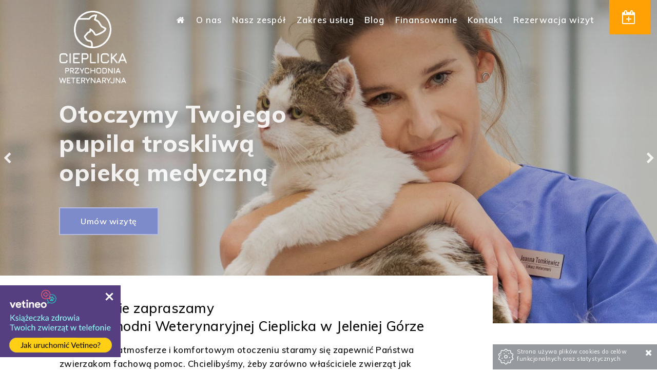

--- FILE ---
content_type: text/html; charset=utf-8
request_url: https://www.cieplicka.pl/
body_size: 8043
content:
<!DOCTYPE html>
<html class="no-js">
 <head> 
  <title>Przychodnia Weterynaryjna Cieplicka, Jelenia Góra</title> 
  <meta charset="utf-8" /> 
  <meta name="viewport" content="width=device-width, initial-scale=1.0" /> 
  <meta name="robots" content="noodp,noydir" /> 
  <meta property="og:title" content="Przychodnia Weterynaryjna Cieplicka, Jelenia Góra" /> 
  <meta property="og:type" content="website" /> 
  <meta property="og:url" content="https://www.cieplicka.pl/" /> 
  <meta property="og:description" content="W przyjaznej atmosferze i komfortowym otoczeniu staramy się zapewnić Państwa zwierzakom fachową pomoc." /> 
  <meta property="og:image" content="https://static.sitesbi.com/3584a8e9-46cd-470f-a8a4-61a57c943b77/images/full-size/a463d266-f402-4ef0-ba92-40652ff12615-cieplickaprzychodniaweterynaryjnajeleniagorasm.png" /> 
  <meta property="og:site_name" content="Przychodnia Weterynaryjna Cieplicka" /> 
  <meta name="description" content="W przyjaznej atmosferze i komfortowym otoczeniu staramy się zapewnić Państwa zwierzakom fachową pomoc." /> 
  <link href="https://fonts.googleapis.com/css?family=Open+Sans:400,600,700&amp;subset=latin,latin-ext" rel="stylesheet" type="text/css" /> 
  <link href="https://fonts.googleapis.com/css?family=Muli:200,300,400,500,600,700,800&amp;subset=latin,latin-ext" rel="stylesheet" type="text/css" /> 
  <link href="https://fonts.googleapis.com/css?family=Montserrat:300,400,500,600,700,800&amp;subset=latin-ext" rel="stylesheet" type="text/css" /> 
  <link rel="shortcut icon" href="https://static.sitesbi.com/3584a8e9-46cd-470f-a8a4-61a57c943b77/images/full-size/bc51d7de-ebb2-4181-bf4c-89c61d849de3-favicon.png" type="image/x-icon" /> 
  <link rel="stylesheet" type="text/css" href="https://static-assets.sitesbi.com/stylesheets/slick/slick.css" /> 
  <link rel="stylesheet" type="text/css" href="https://static-assets.sitesbi.com/stylesheets/slick/slick-theme2.css" /> 
  <link rel="stylesheet" href="https://static-assets.sitesbi.com/templates/base/stylesheets/base.css" /> 
  <link rel="stylesheet" href="https://static-assets.sitesbi.com/templates/base/stylesheets/cieplicka.css" /> 
  <link rel="stylesheet" href="https://static-assets.sitesbi.com/stylesheets/mmenu/jquery.mmenu.all.css" /> 
  <link rel="stylesheet" href="https://static-assets.sitesbi.com/stylesheets/lightbox/magnific-popup.css" /> 
  <link rel="stylesheet" href="https://static-assets.sitesbi.com/stylesheets/tiles-gallery/final-tiles-gallery.css" /> 
  <script src="https://static-assets.sitesbi.com/javascripts/modernizr/n/modernizr.min.js" type="text/javascript" defer=""></script> 
  <script src="https://static-assets.sitesbi.com/javascripts/jquery/jquery.min.js" type="text/javascript"></script> 
  <script src="https://static-assets.sitesbi.com/javascripts/app/common.js?1769005691155" type="text/javascript" defer=""></script> 
  <script src="https://static-assets.sitesbi.com/javascripts/app/lng/common.pl.js?1769005691155" type="text/javascript" defer=""></script> 
  <script src="https://static-assets.sitesbi.com/templates/t8/javascripts/sitesbi-booking-init-p.pl.js?1769005691155" type="text/javascript"></script> 
  <script src="https://static-assets.sitesbi.com/templates/t8/javascripts/sitesbi-booking.js?1769005691155" type="text/javascript"></script> 
  <script src="https://static-assets.sitesbi.com/javascripts/moment/moment.js" type="text/javascript"></script> 
  <script src="https://static-assets.sitesbi.com/javascripts/moment/moment-timezone.js" type="text/javascript"></script> 
  <script src="https://static-assets.sitesbi.com/javascripts/slick/slick.min.js" type="text/javascript" defer=""></script> 
  <script src="https://www.google.com/recaptcha/api.js"></script> 
  <script>
                            String.prototype.multiReplace = function ( hash ) {
                                var str = this, key;
                                for ( key in hash ) {
                                    str = str.replace( new RegExp( key, 'g' ), hash[ key ] );
                                }
                                return str;
                            };

                            function defusrs1(v) {
                                if (v) {
                                    return v.multiReplace({'tws\\$weu21':String.fromCharCode(85,65,45), '54523\\$4274\\$':String.fromCharCode(45)});
                                }
                            }

                            var fus = 'G54523$4274$6KKPX53X53';

                            var setupGA = function() {
                                window.dataLayer = window.dataLayer || [];
                                function gtag(){dataLayer.push(arguments);}
                                gtag('js', new Date());
                                gtag('config', /* UA-00000000-0 */ defusrs1(fus));
                            }

                            var gtagScript = document.createElement('script');
                            gtagScript.type = 'text/javascript';
                            gtagScript.src = 'https://www.googletagmanager.com/gtag/js?id=' + defusrs1(fus);
                            gtagScript.setAttribute('async', '');
                            gtagScript.onload = setupGA;
                            gtagScript.onreadystatechange = setupGA;
                            document.getElementsByTagName('head')[0].appendChild(gtagScript);
                    </script> 
 </head> 
 <body> 
  <a name="top"></a> 
  <div id="page" class="page"> 
   <div class="page_top_bar main_wrapper topbar_color " id="header_top"> 
    <div class="reservation_header_button"> 
     <a class="button page_button_reservation" type="button" href="/rezerwacja-wizyt"> <i class="fa fa-calendar-plus-o"></i> <span class="button_reservation_text">Umów wizytę</span> 
      <!--<div id="wr-queue-block-container" class="tw_queue_info" style="display:  block "><span class="wr-queue-info button_reservation_queue" m-type="short" vetcode-id="4856"></span></div>--> </a> 
    </div> 
   </div> 
   <!--Main Content Wrapper--> 
   <div class="content_page main_wrapper"> 
    <div class=""> 
     <div class="main_content_position main_content_bg_color"> 
      <header> 
       <div class="main_header_wrapper"> 
        <div class="header_flex_container header_main"> 
         <div class="logo_flexchild_container logo logo_index"> 
          <a href="/"> <img alt="Przychodnia Weterynaryjna Cieplicka" data-interchange="[https://static.sitesbi.com/3584a8e9-46cd-470f-a8a4-61a57c943b77/images/full-size/91fcc3f3-81ee-4f11-bc62-26e65509595c-cieplickaprzychodniaweterynaryjnajeleniagoralogo.png, (default)], [https://static.sitesbi.com/3584a8e9-46cd-470f-a8a4-61a57c943b77/images/full-size/91fcc3f3-81ee-4f11-bc62-26e65509595c-cieplickaprzychodniaweterynaryjnajeleniagoralogo.png, (only screen and (min-width: 1px))]" style="color: transparent" /> </a> 
         </div> 
         <div id="main-menu-container" class="menu_flexchild_container"> 
          <div id="menu"> 
           <div class="show-for-large-up"> 
            <div class="menu_container"> 
             <ul id="main-menu-ul" style="padding-left:0;"> 
              <li> <a class="text_menu" href="/"> <i class="fa fa-home"></i> </a> </li> 
              <li> <a class="text_menu" href="/o-nas">
                <nobr>
                 O nas
                </nobr></a> </li> 
              <li> <a class="text_menu" href="/nasz-zespol">
                <nobr>
                 Nasz zespół
                </nobr></a> </li> 
              <li class="has_submenu"> <a class="text_menu" href="/zakres-uslug">
                <nobr>
                 Zakres usług
                </nobr></a> 
               <div class="submenu"> 
                <div class="submenu_container"> 
                 <ul style="padding-left: 0;"> 
                  <li> <a class="text_menu text_submenu_spec" href="/chirurgia">
                    <nobr>
                     Chirurgia
                    </nobr></a> </li> 
                  <li> <a class="text_menu text_submenu_spec" href="/ortopedia">
                    <nobr>
                     Ortopedia
                    </nobr></a> </li> 
                  <li> <a class="text_menu text_submenu_spec" href="/stomatologia">
                    <nobr>
                     Stomatologia
                    </nobr></a> </li> 
                  <li> <a class="text_menu text_submenu_spec" href="/dermatologia">
                    <nobr>
                     Dermatologia
                    </nobr></a> </li> 
                  <li> <a class="text_menu text_submenu_spec" href="/drobne-ssaki">
                    <nobr>
                     Drobne ssaki
                    </nobr></a> </li> 
                  <li> <a class="text_menu text_submenu_spec" href="/diagnostyka-obrazowa">
                    <nobr>
                     Diagnostyka obrazowa
                    </nobr></a> </li> 
                  <li> <a class="text_menu text_submenu_spec" href="/kardiologia">
                    <nobr>
                     Kardiologia
                    </nobr></a> </li> 
                  <li> <a class="text_menu text_submenu_spec" href="/profilaktyka">
                    <nobr>
                     Profilaktyka
                    </nobr></a> </li> 
                  <li> <a class="text_menu text_submenu_spec" href="/diagnostyka-laboratoryjna">
                    <nobr>
                     Diagnostyka laboratoryjna
                    </nobr></a> </li> 
                  <li> <a class="text_menu text_submenu_spec" href="/interna">
                    <nobr>
                     Interna
                    </nobr></a> </li> 
                  <li> <a class="text_menu text_submenu_spec" href="/nefrologia">
                    <nobr>
                     Nefrologia
                    </nobr></a> </li> 
                  <li> <a class="text_menu text_submenu_spec" href="/recepcja-i-sklep">
                    <nobr>
                     Recepcja i sklep
                    </nobr></a> </li> 
                 </ul> 
                </div> 
               </div> </li> 
              <li> <a class="text_menu" href="/blog">
                <nobr>
                 Blog
                </nobr></a> </li> 
              <li> <a class="text_menu" href="/finansowanie">
                <nobr>
                 Finansowanie
                </nobr></a> </li> 
              <li> <a class="text_menu" href="/kontakt">
                <nobr>
                 Kontakt
                </nobr></a> </li> 
              <li> <a class="text_menu" href="/rezerwacja-wizyt">
                <nobr>
                 Rezerwacja wizyt
                </nobr></a> </li> 
             </ul> 
            </div> 
           </div> 
           <div class="show-for-medium-down"> 
            <div class="main_wrapper">
             <a href="#m_main_menu" id="main-menu-btn">
              <div class="button_mmenu">
               <i class="fa fa-bars"></i> Menu 
              </div></a>
            </div> 
           </div> 
          </div> 
          <nav id="m_main_menu" style="display : none"> 
           <ul> 
            <li> <a class="text_menu" href="/">
              <nobr>
               Home
              </nobr></a> </li> 
            <li> </li> 
            <li> <a class="text_menu" href="/o-nas">O nas</a> </li> 
            <li> <a class="text_menu" href="/nasz-zespol">Nasz zespół</a> </li> 
            <li> <span class="text_menu">Zakres usług</span> 
             <ul> 
              <li> <a class="text_menu" href="/chirurgia">Chirurgia</a> </li> 
              <li> <a class="text_menu" href="/ortopedia">Ortopedia</a> </li> 
              <li> <a class="text_menu" href="/stomatologia">Stomatologia</a> </li> 
              <li> <a class="text_menu" href="/dermatologia">Dermatologia</a> </li> 
              <li> <a class="text_menu" href="/drobne-ssaki">Drobne ssaki</a> </li> 
              <li> <a class="text_menu" href="/diagnostyka-obrazowa">Diagnostyka obrazowa</a> </li> 
              <li> <a class="text_menu" href="/kardiologia">Kardiologia</a> </li> 
              <li> <a class="text_menu" href="/profilaktyka">Profilaktyka</a> </li> 
              <li> <a class="text_menu" href="/diagnostyka-laboratoryjna">Diagnostyka laboratoryjna</a> </li> 
              <li> <a class="text_menu" href="/interna">Interna</a> </li> 
              <li> <a class="text_menu" href="/nefrologia">Nefrologia</a> </li> 
              <li> <a class="text_menu" href="/recepcja-i-sklep">Recepcja i sklep</a> </li> 
             </ul> </li> 
            <li> <a class="text_menu" href="/blog">Blog</a> </li> 
            <li> <a class="text_menu" href="/finansowanie">Finansowanie</a> </li> 
            <li> <a class="text_menu" href="/kontakt">Kontakt</a> </li> 
            <li> <a class="text_menu" href="/rezerwacja-wizyt">Rezerwacja wizyt</a> </li> 
           </ul> 
          </nav> 
         </div> 
        </div> 
       </div> 
      </header> 
      <div id="slider-container"> 
       <div class="obj-47577"> 
        <div class="slider-1 slider_1"> 
         <div> 
          <div data-interchange="[https://static.sitesbi.com/3584a8e9-46cd-470f-a8a4-61a57c943b77/images/640/3f215878-f55e-48f3-b35e-3ce56906ed8c-cieplickaprzychodniaweterynaryjnajeleniagoras4a.jpg, (only screen and (min-width: 1px))], [https://static.sitesbi.com/3584a8e9-46cd-470f-a8a4-61a57c943b77/images/1440/3f215878-f55e-48f3-b35e-3ce56906ed8c-cieplickaprzychodniaweterynaryjnajeleniagoras4a.jpg, (only screen and (min-width: 75.063em) and (max-width: 90em))], [https://static.sitesbi.com/3584a8e9-46cd-470f-a8a4-61a57c943b77/images/1920/3f215878-f55e-48f3-b35e-3ce56906ed8c-cieplickaprzychodniaweterynaryjnajeleniagoras4a.jpg, (xlarge)], [https://static.sitesbi.com/3584a8e9-46cd-470f-a8a4-61a57c943b77/images/1024/3f215878-f55e-48f3-b35e-3ce56906ed8c-cieplickaprzychodniaweterynaryjnajeleniagoras4a.jpg, (only screen and (min-width: 40.063em) and (max-width: 75em))]" class="slide slider-item " id="slide-50509-image-container" obj-id="50509"> 
           <div class="inner_gradient_bg"></div> 
           <div class="main_content_wrapper"> 
            <div class="slider1_inner_content_style1"> 
             <div class="slider1_inner_content_container slider1_inner_content_bg_color"> 
              <div class="slider1_title_wrapper"> 
               <h2 class="slider1_title" style="color:white;">Nazwa slide-u...</h2> 
              </div> 
              <div class="slider1_text_content_container"> 
               <div>
                <div class="text_content">
                 <h2> Otoczymy Twojego pupila troskliwą opieką medyczną </h2>
                </div>
               </div> 
              </div> 
              <div class="obj-50509-link-btn" style="display:block"> 
               <div class="button_wrapper"> 
                <a href="/rezerwacja-wizyt"> <button class="page_button_big" type="button"> Umów wizytę </button> </a> 
               </div> 
              </div> 
             </div> 
            </div> 
           </div> 
          </div> 
         </div> 
         <div> 
          <div data-interchange="[https://static.sitesbi.com/3584a8e9-46cd-470f-a8a4-61a57c943b77/images/640/3e01ebd9-3d63-4834-bdc6-b882d5fae7c6-cieplickaprzychodniaweterynaryjnajeleniagoras2.jpg, (only screen and (min-width: 1px))], [https://static.sitesbi.com/3584a8e9-46cd-470f-a8a4-61a57c943b77/images/1440/3e01ebd9-3d63-4834-bdc6-b882d5fae7c6-cieplickaprzychodniaweterynaryjnajeleniagoras2.jpg, (only screen and (min-width: 75.063em) and (max-width: 90em))], [https://static.sitesbi.com/3584a8e9-46cd-470f-a8a4-61a57c943b77/images/1920/3e01ebd9-3d63-4834-bdc6-b882d5fae7c6-cieplickaprzychodniaweterynaryjnajeleniagoras2.jpg, (xlarge)], [https://static.sitesbi.com/3584a8e9-46cd-470f-a8a4-61a57c943b77/images/1024/3e01ebd9-3d63-4834-bdc6-b882d5fae7c6-cieplickaprzychodniaweterynaryjnajeleniagoras2.jpg, (only screen and (min-width: 40.063em) and (max-width: 75em))]" class="slide slider-item " id="slide-50523-image-container" obj-id="50523"> 
           <div class="inner_gradient_bg"></div> 
           <div class="main_content_wrapper"> 
            <div class="slider1_inner_content_style1"> 
             <div class="slider1_inner_content_container slider1_inner_content_bg_color"> 
              <div class="slider1_title_wrapper"> 
               <h2 class="slider1_title" style="color:white;">Nazwa slide-u...</h2> 
              </div> 
              <div class="slider1_text_content_container"> 
               <div>
                <div class="text_content">
                 <h2>Zapewniamy komfort leczenia wszystkim naszym pacjentom</h2>
                </div>
               </div> 
              </div> 
              <div class="obj-50523-link-btn" style="display:block"> 
               <div class="button_wrapper"> 
                <a href="/rezerwacja-wizyt"> <button class="page_button_big" type="button"> Umów wizytę </button> </a> 
               </div> 
              </div> 
             </div> 
            </div> 
           </div> 
          </div> 
         </div> 
        </div> 
       </div> 
      </div> 
      <input type="hidden" name="name" value="Home" /> 
      <div class="header_spec"> 
       <div class="header_box1"></div> 
       <div class="main_content_wrapper"> 
        <div class="header_box2"></div> 
       </div> 
      </div> 
      <div class="pre_content_wrapper pre_content_wrapper_index"> 
       <div class="main_content_wrapper pre_content"> 
       </div> 
      </div> 
      <div id="section-50534-container" class="content-section     "> 
       <a name="1"></a> 
       <div class="obj-50534"> 
        <div> 
         <section class="section_blockgrid  section_spacer_1_spec"> 
          <div id="webPage-50534-container"> 
           <div class="row main_content_wrapper anim"> 
            <div id="webPage-abstractContent-container"> 
             <div class="section_content_container"> 
              <ul class="small-block-grid-1" style="padding-left:0;"> 
               <li> 
                <div class="ico_line"> 
                 <div class="line"></div> 
                </div> 
                <div class="section_blockgrid_content_container"> 
                 <div class="title_container" style="display:none"> 
                  <h2 class="section_title"> 1 </h2> 
                 </div> 
                 <div class="text_content_container"> 
                  <div class="text_content"> 
                   <div class="text_content">
                    <h3>Serdecznie zapraszamy<br />do Przychodni Weterynaryjnej Cieplicka w Jeleniej Górze<br /></h3> 
                    <h5>W przyjaznej atmosferze i komfortowym otoczeniu staramy się zapewnić Państwa zwierzakom fachową pomoc. Chcielibyśmy, żeby zarówno właściciele zwierząt jak i pacjenci czuli się u nas jak najlepiej, dlatego w samym sercu Cieplic stworzyliśmy miejsce ładne, przestronne i wygodne.<br /></h5> 
                    <p>Przychodnia Weterynaryjna Cieplicka</p> 
                    <p>ul. Cieplicka 12B, Jelenia Góra </p>
                   </div> 
                  </div> 
                  <div class="button_wrapper"> 
                   <div class="obj-link-btn"> 
                    <a href="/o-nas"> <button class="page_button_small" type="button"> Poznaj naszą przychodnię </button> </a> 
                   </div> 
                  </div> 
                 </div> 
                </div> </li> 
              </ul> 
             </div> 
            </div> 
           </div> 
          </div> 
         </section> 
        </div> 
       </div> 
      </div> 
      <div id="section-50539-container" class="content-section     "> 
       <a name="przychodnia-weterynaryjna-cieplicka"></a> 
       <div class="obj-50539"> 
        <div> 
         <section class="section_blockgrid  section_spacer_l1 section_spacer_1"> 
          <div id="webPage-50539-container"> 
           <div class="row main_content_wrapper anim"> 
            <div id="webPage-abstractContent-container"> 
             <div class="section_content_container"> 
              <ul class="small-block-grid-1" style="padding-left:0;"> 
               <li> 
                <div class="row collapse leftimage_container" data-equalizer=""> 
                 <div class="large-6 columns leftimage_bg" data-equalizer-watch="" data-interchange="[https://static.sitesbi.com/3584a8e9-46cd-470f-a8a4-61a57c943b77/images/640/7eaca863-eb0a-4f9f-ba3a-eefba7e0cd58-cieplickaprzychodniaweterynaryjnajeleniagora1.jpg, (only screen and (min-width: 1px))], [https://static.sitesbi.com/3584a8e9-46cd-470f-a8a4-61a57c943b77/images/1024/7eaca863-eb0a-4f9f-ba3a-eefba7e0cd58-cieplickaprzychodniaweterynaryjnajeleniagora1.jpg, (only screen and (min-width: 40.063em) and (max-width: 75em))], [https://static.sitesbi.com/3584a8e9-46cd-470f-a8a4-61a57c943b77/images/1440/7eaca863-eb0a-4f9f-ba3a-eefba7e0cd58-cieplickaprzychodniaweterynaryjnajeleniagora1.jpg, (only screen and (min-width: 75.063em) and (max-width: 90em))], [https://static.sitesbi.com/3584a8e9-46cd-470f-a8a4-61a57c943b77/images/1920/7eaca863-eb0a-4f9f-ba3a-eefba7e0cd58-cieplickaprzychodniaweterynaryjnajeleniagora1.jpg, (xlarge)]"> 
                 </div> 
                 <div class="large-6 columns leftimage_text" data-equalizer-watch=""> 
                  <div class="leftimage_text_wrapper"> 
                   <div class="leftimage_text_decor"> 
                   </div> 
                   <div class="leftimage_text_container"> 
                    <div class="title_container"> 
                     <h2 class="lr_section_title" style="display:block"> Przychodnia Weterynaryjna Cieplicka </h2> 
                    </div> 
                    <div class="text_content_container"> 
                     <div class="text_content"> 
                      <div class="text_content">
                       <h3>Przychodnia Cieplicka powstała z miłości do zwierząt, pasji do medycyny i przyjaźni dwóch lekarek</h3> 
                       <p>Naszym powołaniem jest niesienie pomocy zwierzętom. Dobro naszych pacjentów jest dla nas najważniejsze, dlatego regularnie podnosimy naszą wiedzę i kompetencje uczestnicząc w szkoleniach i konferencjach.<strong><br /></strong></p>
                      </div> 
                     </div> 
                     <div class="button_wrapper"> 
                     </div> 
                    </div> 
                   </div> 
                  </div> 
                 </div> 
                </div> </li> 
              </ul> 
             </div> 
            </div> 
           </div> 
          </div> 
         </section> 
        </div> 
       </div> 
      </div> 
      <div id="section-50569-container" class="content-section     "> 
       <a name="50569-przychodnia-weterynaryjna-cieplicka"></a> 
       <div class="obj-50569"> 
        <div> 
         <section class="section_blockgrid   section_spacer_default"> 
          <div id="webPage-50569-container"> 
           <div class="row main_content_wrapper anim"> 
            <div id="webPage-abstractContent-container"> 
             <div class="section_content_container"> 
              <ul class="small-block-grid-1" style="padding-left:0;"> 
               <li> 
                <div class="row collapse rightimage_container" data-equalizer=""> 
                 <div class="large-6 large-push-6 columns rightimage_bg" data-equalizer-watch="" data-interchange="[https://static.sitesbi.com/3584a8e9-46cd-470f-a8a4-61a57c943b77/images/640/c7d5da93-79d0-4fac-8d8b-13bbd039e0c9-cieplickaprzychodniaweterynaryjnajeleniagora2.jpg, (only screen and (min-width: 1px))], [https://static.sitesbi.com/3584a8e9-46cd-470f-a8a4-61a57c943b77/images/1024/c7d5da93-79d0-4fac-8d8b-13bbd039e0c9-cieplickaprzychodniaweterynaryjnajeleniagora2.jpg, (only screen and (min-width: 40.063em) and (max-width: 75em))], [https://static.sitesbi.com/3584a8e9-46cd-470f-a8a4-61a57c943b77/images/1440/c7d5da93-79d0-4fac-8d8b-13bbd039e0c9-cieplickaprzychodniaweterynaryjnajeleniagora2.jpg, (only screen and (min-width: 75.063em) and (max-width: 90em))], [https://static.sitesbi.com/3584a8e9-46cd-470f-a8a4-61a57c943b77/images/1920/c7d5da93-79d0-4fac-8d8b-13bbd039e0c9-cieplickaprzychodniaweterynaryjnajeleniagora2.jpg, (xlarge)]"> 
                 </div> 
                 <div class="large-6 large-pull-6 columns rightimage_text" data-equalizer-watch=""> 
                  <div class="rightimage_text_wrapper"> 
                   <div class="rightimage_text_decor"> 
                   </div> 
                   <div class="rightimage_text_container"> 
                    <div class="title_container"> 
                     <h2 class="lr_section_title" style="display:block"> Przychodnia Weterynaryjna Cieplicka </h2> 
                    </div> 
                    <div class="text_content_container"> 
                     <div class="text_content"> 
                      <div class="text_content">
                       <h3>Dbamy o wysokie standardy w trosce o bezpieczeństwo i komfort naszych pacjentów</h3> 
                       <p>Nasza poczekalnia podzielona jest na strefę dla psów oraz dla kotów, posiadamy trzy gabinety przyjęć oraz gabinet do stomatologii, osobne pomieszczenie do kroplówek, salę chirurgiczną, szpital, izolatkę, laboratorium, pracownię radiologiczną. Na miejscu wykonujemy badania laboratoryjne, cyfrowe zdjęcia RTG oraz badania USG.</p> 
                       <p><strong>Dla naszych Klientów dostępny jest prywatny parking.</strong></p>
                      </div> 
                     </div> 
                     <div class="button_wrapper"> 
                     </div> 
                    </div> 
                   </div> 
                  </div> 
                 </div> 
                </div> </li> 
              </ul> 
             </div> 
            </div> 
           </div> 
          </div> 
         </section> 
        </div> 
       </div> 
      </div> 
      <div id="section-50573-container" class="content-section     "> 
       <a name="50573-przychodnia-weterynaryjna-cieplicka"></a> 
       <div class="obj-50573"> 
        <div> 
         <section class="section_blockgrid  section_spacer_r1 section_spacer_default"> 
          <div id="webPage-50573-container"> 
           <div class="row main_content_wrapper anim"> 
            <div id="webPage-abstractContent-container"> 
             <div class="section_content_container"> 
              <ul class="small-block-grid-1" style="padding-left:0;"> 
               <li> 
                <div class="row collapse rightimage_container" data-equalizer=""> 
                 <div class="large-6 large-push-6 columns rightimage_bg" data-equalizer-watch="" data-interchange="[https://static.sitesbi.com/3584a8e9-46cd-470f-a8a4-61a57c943b77/images/640/d85c855c-599f-4ead-897c-bf6d1c4885af-cieplickaprzychodniaweterynaryjnajeleniagora4.jpg, (only screen and (min-width: 1px))], [https://static.sitesbi.com/3584a8e9-46cd-470f-a8a4-61a57c943b77/images/1024/d85c855c-599f-4ead-897c-bf6d1c4885af-cieplickaprzychodniaweterynaryjnajeleniagora4.jpg, (only screen and (min-width: 40.063em) and (max-width: 75em))], [https://static.sitesbi.com/3584a8e9-46cd-470f-a8a4-61a57c943b77/images/1440/d85c855c-599f-4ead-897c-bf6d1c4885af-cieplickaprzychodniaweterynaryjnajeleniagora4.jpg, (only screen and (min-width: 75.063em) and (max-width: 90em))], [https://static.sitesbi.com/3584a8e9-46cd-470f-a8a4-61a57c943b77/images/1920/d85c855c-599f-4ead-897c-bf6d1c4885af-cieplickaprzychodniaweterynaryjnajeleniagora4.jpg, (xlarge)]"> 
                 </div> 
                 <div class="large-6 large-pull-6 columns rightimage_text" data-equalizer-watch=""> 
                  <div class="rightimage_text_wrapper"> 
                   <div class="rightimage_text_decor"> 
                   </div> 
                   <div class="rightimage_text_container"> 
                    <div class="title_container"> 
                     <h2 class="lr_section_title" style="display:block"> Przychodnia Weterynaryjna Cieplicka </h2> 
                    </div> 
                    <div class="text_content_container"> 
                     <div class="text_content"> 
                      <div class="text_content">
                       <h3>Kochamy to co robimy, więc leczymy z sercem</h3> 
                       <p><strong>Zakres naszych usług i zabiegów obejmuje:</strong><br />• diagnostykę obrazową - RTG i USG,<br />• diagnostykę laboratoryjną,<br />• leczenie internistyczne,<br />• zabiegi chirurgiczne,<br />• rozród i położnictwo,<br />• profilaktykę i leczenie stomatologiczne,<br />• konsultacje kardiologiczne i dermatologiczne,<br /> • leczenie chorób małych ssaków.<br /></p>
                      </div> 
                     </div> 
                     <div class="button_wrapper"> 
                     </div> 
                    </div> 
                   </div> 
                  </div> 
                 </div> 
                </div> </li> 
              </ul> 
             </div> 
            </div> 
           </div> 
          </div> 
         </section> 
        </div> 
       </div> 
      </div> 
      <div id="section-50571-container" class="content-section     "> 
       <a name="2"></a> 
       <div class="obj-50571"> 
        <div> 
         <section class="section_blockgrid  section_style_bg_parallax  section_spacer_default"> 
          <div id="webPage-50571-container" class="section_bg" data-interchange="[https://static.sitesbi.com/3584a8e9-46cd-470f-a8a4-61a57c943b77/images/640/9f70dbf0-c157-4f21-ab0c-df8cc3874178-cieplickaprzychodniaweterynaryjnajeleniagora3.jpg, (only screen and (min-width: 1px))], [https://static.sitesbi.com/3584a8e9-46cd-470f-a8a4-61a57c943b77/images/1440/9f70dbf0-c157-4f21-ab0c-df8cc3874178-cieplickaprzychodniaweterynaryjnajeleniagora3.jpg, (only screen and (min-width: 75.063em) and (max-width: 90em))], [https://static.sitesbi.com/3584a8e9-46cd-470f-a8a4-61a57c943b77/images/1920/9f70dbf0-c157-4f21-ab0c-df8cc3874178-cieplickaprzychodniaweterynaryjnajeleniagora3.jpg, (xlarge)], [https://static.sitesbi.com/3584a8e9-46cd-470f-a8a4-61a57c943b77/images/1024/9f70dbf0-c157-4f21-ab0c-df8cc3874178-cieplickaprzychodniaweterynaryjnajeleniagora3.jpg, (only screen and (min-width: 40.063em) and (max-width: 75em))]"> 
           <div class="row main_content_wrapper anim"> 
            <div id="webPage-abstractContent-container"> 
             <div class="section_content_container"> 
              <ul class="small-block-grid-1" style="padding-left:0;"> 
               <li> 
                <div class="ico_line"> 
                 <div class="line"></div> 
                </div> 
                <div class="section_blockgrid_content_container"> 
                 <div class="title_container" style="display:none"> 
                  <h2 class="section_title"> 2 </h2> 
                 </div> 
                 <div class="text_content_container"> 
                  <div class="text_content"> 
                   <div class="text_content"></div> 
                  </div> 
                  <div class="button_wrapper"> 
                  </div> 
                 </div> 
                </div> </li> 
              </ul> 
             </div> 
            </div> 
           </div> 
          </div> 
         </section> 
        </div> 
       </div> 
      </div> 
      <div id="section-47572-container" class="content-section     "> 
       <a name="opinie-naszych-klientow"></a> 
       <div class="obj-47572"> 
        <div> 
         <section class="section_opinions"> 
          <div id="opinions-47572-container" data-interchange="[https://static-assets.sitesbi.com/templates/base/images/cieplicka/opinions.jpg, (default)]" class="opinions_bg"> 
           <div class="row main_content_wrapper"> 
            <div class="opinions_title_container"> 
             <h2 class="section_opinions_title">Opinie naszych Klientów</h2> 
            </div> 
            <div id="objectsContainer-47572"> 
             <div class="opinions_content_container"> 
              <div id="objects-47572" class="slick-obj-slider-47572 opinions_slider_1"> 
               <div obj-id="50574"> 
                <div class="text_opinion_container"> 
                 <blockquote>
                  To nie jest zwykły gabinet - to prawdziwa klinika. Panie doktorki :) to świetne, mądre, kochające zwierzęta dziewczyny. Na wyniki krwi czekałam może 5 min. Dojeżdżam do nich 25 km. w jedną stronę. Polecam z czystym sumieniem. 
                  <cite>Anna, fb</cite> 
                 </blockquote> 
                </div> 
                <input type="hidden" name="name" value="Opinia 1" /> 
               </div> 
               <div obj-id="50575"> 
                <div class="text_opinion_container"> 
                 <blockquote>
                  Super dziewczyny! Widać że kochają zwierzęta. Klinika na najwyższym poziomie. Polecam z czystym sumieniem :) 
                  <cite>Karolina, fb</cite> 
                 </blockquote> 
                </div> 
                <input type="hidden" name="name" value="Opinia 2" /> 
               </div> 
               <div obj-id="50579"> 
                <div class="text_opinion_container"> 
                 <blockquote>
                  Przesympatyczne Panie z odpowiednim cudownym podejściem do zwierząt. Nowocześnie i wyjątkowo gustownie wykończona świetnie wyposażona klinika. Polecam! 
                  <cite>Piotr, fb</cite> 
                 </blockquote> 
                </div> 
                <input type="hidden" name="name" value="Opinia 6" /> 
               </div> 
               <div obj-id="50576"> 
                <div class="text_opinion_container"> 
                 <blockquote>
                  Bardzo miła obsługa, super podejście do psa i szybka diagnoza, polecam :) 
                  <cite>Ula, fb</cite> 
                 </blockquote> 
                </div> 
                <input type="hidden" name="name" value="Nazwa opinii" /> 
               </div> 
               <div obj-id="50577"> 
                <div class="text_opinion_container"> 
                 <blockquote>
                  Profesjonalna i miła obsługa, godne zaufania panie lekarki. Świeżo, czysto i przytulnie. Polecam :) 
                  <cite>Agnieszka, fb</cite> 
                 </blockquote> 
                </div> 
                <input type="hidden" name="name" value="Opinia 4" /> 
               </div> 
               <div obj-id="50578"> 
                <div class="text_opinion_container"> 
                 <blockquote>
                  Polecam bardzo!Widać ze lekarka pracuje z pasją do zwierząt. Bardzo miła i profesjonalna obsługa oraz czysta i nowoczesna przychodnia. Dziękujemy i wracamy :) 
                  <cite>Henryka, fb</cite> 
                 </blockquote> 
                </div> 
                <input type="hidden" name="name" value="Opinia 5" /> 
               </div> 
               <div obj-id="50580"> 
                <div class="text_opinion_container"> 
                 <blockquote>
                  Polecam wszystkim to miejsce :) Panie doktor pełne pasji, zaangażowania i miłości do zwierząt! Panie recepcjonistki przesympatyczne i otwarte na klienta :) 
                  <cite>Jordan, fb</cite> 
                 </blockquote> 
                </div> 
                <input type="hidden" name="name" value="Opinia 7" /> 
               </div> 
              </div> 
             </div> 
            </div> 
           </div> 
          </div> 
         </section> 
        </div> 
       </div> 
      </div> 
      <div id="section-61837-container" class="content-section     "> 
       <a name="61837-przychodnia-weterynaryjna-cieplicka"></a> 
       <div class="obj-61837"> 
        <div> 
         <section class="section_blockgrid   section_spacer_default"> 
          <div id="webPage-61837-container"> 
           <div class="row main_content_wrapper anim"> 
            <div id="webPage-abstractContent-container"> 
             <div class="section_content_container"> 
              <ul class="small-block-grid-1" style="padding-left:0;"> 
               <li> 
                <div class="ico_line"> 
                 <div class="line"></div> 
                </div> 
                <div class="section_blockgrid_content_container"> 
                 <div class="title_container" style="display:block"> 
                  <h2 class="section_title"> Przychodnia Weterynaryjna Cieplicka </h2> 
                 </div> 
                 <div class="text_content_container"> 
                  <div class="text_content"> 
                   <div class="text_content">
                    <h3>Zasady pracy przychodni</h3> 
                    <h4>W trosce o Państwa wygodę, cenny czas i zminimalizowanie stresu zwierzaka stosujemy system rejestracji pacjentów - wizyty są umawiane na konkretne godziny. </h4> 
                    <p>Rejestracji można dokonywać:<br /> • on-line<br />• pod numerem telefonu 519 566 530<br />• osobiście </p> 
                    <p><strong>W pierwszej kolejności przyjmowani są pacjenci umówieni.<br /></strong>Pacjenci wcześniej nie umówieni zwykle są przyjmowani, jednak może się to wiązać z wydłużonym oczekiwaniem na wizytę. </p> 
                    <p><strong>Pacjenci w stanie nagłym, w stanie zagrażającym życiu będą przyjmowani poza kolejką.<br /></strong>Stan nagły to jest: zwierzęta po wypadkach komunikacyjnych bądź upadkach z wysokości, brak przytomności, silny krwotok, akcja porodowa, wstrząs, atak padaczkowy, „ostry brzuch”. Decyzję o tym, czy zwierzę musi być przyjęte poza kolejnością podejmuje lekarz. </p> 
                    <p><strong>Zabiegi chirurgiczne wykonujemy po wcześniejszym uzgodnieniu terminu.</strong> </p> 
                    <p>Akceptujemy karty płatnicze. </p>
                   </div> 
                  </div> 
                  <div class="button_wrapper"> 
                   <div class="obj-link-btn"> 
                    <a href="/rezerwacja-wizyt"> <button class="page_button_small" type="button"> Internetowa rezerwacja wizyt </button> </a> 
                   </div> 
                  </div> 
                 </div> 
                </div> </li> 
              </ul> 
             </div> 
            </div> 
           </div> 
          </div> 
         </section> 
        </div> 
       </div> 
      </div> 
      <!--Contact--> 
      <div class="footer_container footer_bg_color"> 
       <section id="short_contact" class="short_contact_wrapper static anim"> 
        <div class="row main_content_wrapper anim"> 
         <div class="short_contact_header_wrapper"> 
          <h3 class="short_contact_header"> Skontaktuj się z nami </h3> 
         </div> 
         <div class="short_contact_content_container"> 
          <div class="text_content"> 
           <h5>Przychodnia Weterynaryjna Cieplicka<br />ul. Cieplicka 12B, 58-560 Jelenia Góra <br />Telefon: 519 566 530, e-mail: <span class="rvs">lp.akcilpeic<span class="rt"></span>aindohcyzrp</span></h5> 
           <p><strong>Godziny otwarcia przychodni:<br />pon-pt. 8-20, sob. 9-13</strong></p> 
           <p>---------------------------- </p>
           <p> <a href="/content/get-file/177578" target="_blank" id="in-content-obj-id-177578" co-id="177578">Klauzula RODO</a> </p> 
          </div> 
         </div> 
        </div> 
       </section> 
       <div class="go_to_top"> 
        <div class="line"></div> 
        <div class="go_to2">
         <a href="#top"><i class="fa fa-chevron-up"></i></a>
        </div> 
       </div> 
       <footer> 
        <div class="main_wrapper"> 
         <div class="row main_content_wrapper anim"> 
          <div class="row  main_content_wrapper text_center "> 
           <div class="social_icons">
             ODWIEDŹ NAS NA 
            <a rel="nofollow" href="https://www.facebook.com/przychodniacieplickavet/" target="_blank" title="Odwiedź nasz profil na Facebook"><i class="fa fa-facebook facebook_ico"></i></a> 
            <a rel="nofollow" href="https://www.instagram.com/przychodniacieplicka" target="_blank" title="Odwiedź nasz profil na Instagram"><i class="fa fa-instagram instagram_ico"></i></a> 
           </div> 
          </div> 
          <p class="footer_links"> <a class="terms-policy-btn" doc-name="cookie-policy">Polityka cookies</a> </p> 
          <p class="footer_p">Przychodnia Weterynaryjna Cieplicka. Wszelkie prawa zastrzeżone. </p> 
         </div> 
        </div> 
        <div class="sitesbi"> 
         <a href="https://www.sitesbi.com" rel="nofollow" target="_blank"> Powered by Sitesbi </a> 
        </div> 
       </footer> 
      </div> 
     </div> 
    </div> 
   </div> 
  </div> 
  <div class="cookie_info" id="cookie-notice" style="display: none">
   <img src="https://static-assets.sitesbi.com/images/cookies/cookie1.png" style="float: left; padding-right: 5px;" /> Strona używa plików cookies do celów funkcjonalnych oraz statystycznych 
   <a id="cookie-rules-accept-btn" style="cursor:pointer"><i class="fa fa-times"></i></a> 
  </div> 
  <script src="https://static-assets.sitesbi.com/javascripts/lightbox/magnific-popup.js" type="text/javascript" defer=""></script> 
  <script type="text/javascript">
$(function(){
subscribeForClinicChanges('2138c7c9-2229-420d-96c3-ec2bc7e8a47a',2,4856);
cartItemsCountTemplate = '{0}';
handleTermPolicyLinks();
clinicVetCodeId = 4856;
reservationPageLink = '/rezerwacja-wizyt';
doctorCalendarPageBtnHandler();
cookieNoticeHandler();
$(document).foundation();
$('.slick-obj-slider-47572').slick({dots: true, infinite: true, speed: 300, slidesToShow: 1, autoplay: true, autoplaySpeed: 4000, arrows: false});;
$('.slider-1').slick({dots: true,infinite: true,speed: 400,slidesToShow: 1,autoplay: true,autoplaySpeed: 4000});;
$(document).foundation('reflow');$('img').foundation('interchange', 'reflow');$(window).resize();
})
</script> 
  <link href="https://cdnjs.cloudflare.com/ajax/libs/font-awesome/4.6.3/css/font-awesome.min.css" rel="stylesheet" /> 
  <script src="https://static-assets.sitesbi.com/javascripts/tiles-gallery/jquery.finalTilesGallery.js" type="text/javascript" defer=""></script> 
  <script src="https://static-assets.sitesbi.com/javascripts/foundation/js/foundation.min.js" type="text/javascript" defer=""></script> 
  <script src="https://static-assets.sitesbi.com/javascripts/mmenu/jquery.mmenu.min.all.js" type="text/javascript" defer=""></script> 
  <link rel="stylesheet" href="https://static-assets.sitesbi.com/stylesheets/lite-yt-embed/lite-yt-embed.css" /> 
  <script src="https://static-assets.sitesbi.com/javascripts/lite-yt-embed/lite-yt-embed.js" type="text/javascript" defer=""></script> 
  <script src="https://static-assets.sitesbi.com/templates/base/javascripts/custom/site-214.js" type="text/javascript" defer=""></script> 
  <script>var requestedLanguageVersionCode = 'pl'</script> 
  <script src="https://app.vetineo.com/widget-9a0c0e717ace1e4f9b54f5eab9255eb5.js" type="text/javascript" defer=""></script>   
 </body>
</html>

--- FILE ---
content_type: text/css
request_url: https://static-assets.sitesbi.com/templates/base/stylesheets/cieplicka.css
body_size: 8976
content:
/* line 1, ../scss/_lib_wettermin.scss */
.reservation_header_button {
  position: fixed;
  z-index: 50;
  top: 0;
}
@media only screen and (min-width: 90.063em) {
  /* line 6, ../scss/_lib_wettermin.scss */
  .reservation_header_button {
    right: 5%;
  }
}
@media only screen and (min-width: 64.063em) and (max-width: 90em) {
  /* line 9, ../scss/_lib_wettermin.scss */
  .reservation_header_button {
    right: 3%;
  }
}
@media only screen and (min-width: 40.063em) and (max-width: 64em) {
  /* line 12, ../scss/_lib_wettermin.scss */
  .reservation_header_button {
    right: 25px;
  }
}
@media only screen and (max-width: 40em) {
  /* line 15, ../scss/_lib_wettermin.scss */
  .reservation_header_button {
    right: 0;
    top: 0;
  }
}

/* line 18, ../scss/_lib_wettermin.scss */
.page_button_reservation {
  transition: all 300ms ease-out;
  font-size: 0.75rem;
  font-weight: 600;
  color: white;
  letter-spacing: 0.5px;
  text-transform: uppercase;
  background-color: #ffa105;
  width: 80px;
  padding: 22px 0 22px 10px;
  border: none;
}
/* line 29, ../scss/_lib_wettermin.scss */
.page_button_reservation i {
  font-size: 1.7rem;
}
/* line 30, ../scss/_lib_wettermin.scss */
.page_button_reservation .button_reservation_text {
  transition: font-size 300ms ease-out;
  margin-left: 3px;
  font-size: 0;
  display: inline;
}
/* line 36, ../scss/_lib_wettermin.scss */
.page_button_reservation:hover, .page_button_reservation:focus {
  background-color: #ffa105;
  color: black;
  width: 180px;
  padding: 22px 0;
}
/* line 41, ../scss/_lib_wettermin.scss */
.page_button_reservation:hover .button_reservation_text, .page_button_reservation:focus .button_reservation_text {
  font-size: .95rem;
}
@media only screen and (min-width: 64.063em) and (max-width: 90em) {
  /* line 46, ../scss/_lib_wettermin.scss */
  .page_button_reservation {
    padding: 20px 0 20px 10px;
  }
  /* line 47, ../scss/_lib_wettermin.scss */
  .page_button_reservation:hover, .page_button_reservation:focus {
    padding: 20px 0;
  }
}
@media only screen and (max-width: 40em) {
  /* line 50, ../scss/_lib_wettermin.scss */
  .page_button_reservation {
    width: 68px;
    padding: 19px 0 19px 10px;
  }
}

/* line 57, ../scss/_lib_wettermin.scss */
.sitesbi_modal {
  text-align: center;
  padding: 30px;
}
/* line 60, ../scss/_lib_wettermin.scss */
.sitesbi_modal img {
  display: none;
}
/* line 61, ../scss/_lib_wettermin.scss */
.sitesbi_modal i {
  color: #7b88c7 !important;
}
/* line 62, ../scss/_lib_wettermin.scss */
.sitesbi_modal h3 {
  font-size: 1.1rem;
  line-height: 1.5rem;
  font-weight: 400;
  margin-top: 7px;
}

/* line 69, ../scss/_lib_wettermin.scss */
.sitesbi_confirm_modal {
  text-align: center;
}
/* line 71, ../scss/_lib_wettermin.scss */
.sitesbi_confirm_modal i {
  position: absolute;
  top: 27px;
  left: 49%;
  font-size: 2.2rem;
  color: #7e8aa4;
}
/* line 78, ../scss/_lib_wettermin.scss */
.sitesbi_confirm_modal p {
  margin-top: 40px !important;
  text-align: center;
  font-size: .95rem;
  font-weight: 600;
  color: #7b88c7;
  margin-bottom: 5px;
}

/* line 87, ../scss/_lib_wettermin.scss */
.wettermin_reg_action_modal_title {
  text-align: center;
}
/* line 89, ../scss/_lib_wettermin.scss */
.wettermin_reg_action_modal_title i {
  font-size: 1.8rem;
  color: #A7DEFF;
}
/* line 93, ../scss/_lib_wettermin.scss */
.wettermin_reg_action_modal_title h2 {
  margin-top: 33px;
  margin-bottom: 30px;
  font-weight: 400;
  font-size: 1.1rem;
  line-height: 1.9rem;
  letter-spacing: .5px;
}

/* line 103, ../scss/_lib_wettermin.scss */
.wettermin_reg_modal {
  text-align: center;
  padding: 0 37px 0 37px;
}
/* line 106, ../scss/_lib_wettermin.scss */
.wettermin_reg_modal h3 {
  font-weight: 300;
  margin-top: 2px;
  margin-bottom: 10px;
}
/* line 111, ../scss/_lib_wettermin.scss */
.wettermin_reg_modal h4 {
  margin-top: 10px;
  margin-bottom: 25px;
  font-weight: 400;
  font-size: 1.15rem;
}
/* line 117, ../scss/_lib_wettermin.scss */
.wettermin_reg_modal .button_x {
  position: absolute;
  z-index: 100;
  top: -10px;
  right: 45px;
}
/* line 122, ../scss/_lib_wettermin.scss */
.wettermin_reg_modal .button_x i {
  color: #CCCCCC;
}
/* line 123, ../scss/_lib_wettermin.scss */
.wettermin_reg_modal .button_x i:hover {
  color: #bababa;
}

/* line 127, ../scss/_lib_wettermin.scss */
.button_cancel {
  width: 200px;
  margin-bottom: 4px;
  background-color: #CCCCCC;
  text-transform: uppercase;
  letter-spacing: 1px;
  font-size: .75rem;
  font-weight: 600;
  font-family: "Open Sans", sans-serif;
}
/* line 136, ../scss/_lib_wettermin.scss */
.button_cancel:hover {
  background-color: #bababa;
}

/* line 139, ../scss/_lib_wettermin.scss */
.button_action {
  width: 200px;
  margin-bottom: 4px;
  background-color: #b0b8dd;
  text-transform: uppercase;
  letter-spacing: 1px;
  font-size: .75rem;
  font-weight: 600;
  font-family: "Open Sans", sans-serif;
}
/* line 148, ../scss/_lib_wettermin.scss */
.button_action:hover {
  background-color: #a4add8;
}

/* line 151, ../scss/_lib_wettermin.scss */
.recaptcha {
  margin-bottom: 18px;
}

/* line 153, ../scss/_lib_wettermin.scss */
.lastbooking_wrapper {
  float: left;
  width: 170px;
}
@media only screen and (max-width: 40em) {
  /* line 157, ../scss/_lib_wettermin.scss */
  .lastbooking_wrapper {
    float: none;
  }
}

/* line 161, ../scss/_lib_wettermin.scss */
.lastbooking {
  margin-top: 3px;
  margin-left: 3px;
  font-size: .75rem;
  font-weight: 600;
  color: #6BB900;
  line-height: .9rem;
}
/* line 168, ../scss/_lib_wettermin.scss */
.lastbooking i {
  margin-right: 5px;
}

/* line 171, ../scss/_lib_wettermin.scss */
.lastbooking_clinic {
  text-align: center;
  margin-top: -21px;
  margin-right: 4px;
  font-size: .95rem;
  line-height: .95rem;
}
/* line 177, ../scss/_lib_wettermin.scss */
.lastbooking_clinic i {
  margin: 0 auto 11px;
  display: block;
  background-color: white;
  width: 45px;
  height: 45px;
  padding: 11px;
  border-radius: 25px;
  font-size: 1.5rem;
  color: #7b88c7;
}

/* line 190, ../scss/_lib_wettermin.scss */
.main_content_list_position {
  background-color: #f5f5f5;
  padding-bottom: 50px !important;
  margin-top: 20px;
}

/* line 196, ../scss/_lib_wettermin.scss */
.panels_clinics_list {
  margin-top: 55px;
}
@media only screen and (min-width: 64.063em) {
  /* line 199, ../scss/_lib_wettermin.scss */
  .panels_clinics_list {
    margin-top: 50px;
  }
}
/* line 201, ../scss/_lib_wettermin.scss */
.panels_clinics_list .panel_clinic_list {
  margin: 0 3px 9px 3px;
  position: relative;
  clear: both;
  min-height: 245px;
  border-bottom: 1px solid rgba(0, 0, 0, 0.12);
  background-color: white;
}
@media only screen and (min-width: 40.063em) and (max-width: 64em) {
  /* line 210, ../scss/_lib_wettermin.scss */
  .panels_clinics_list .panel_clinic_list {
    min-height: 224px;
  }
}
@media only screen and (max-width: 40em) {
  /* line 213, ../scss/_lib_wettermin.scss */
  .panels_clinics_list .panel_clinic_list {
    min-height: 214px;
  }
}
/* line 215, ../scss/_lib_wettermin.scss */
.panels_clinics_list .panel_clinic_list p {
  margin: 0;
  font-size: .85rem;
  line-height: 1.2rem;
}
/* line 220, ../scss/_lib_wettermin.scss */
.panels_clinics_list .panel_clinic_list h4 {
  font-weight: 300;
  line-height: 1.55rem;
  padding-top: 20px;
  letter-spacing: 0px;
}
@media only screen and (max-width: 40em) {
  /* line 226, ../scss/_lib_wettermin.scss */
  .panels_clinics_list .panel_clinic_list h4 {
    padding-bottom: 20px;
  }
}
/* line 229, ../scss/_lib_wettermin.scss */
.panels_clinics_list .panel_clinic_list .clinic_list_name {
  width: 85%;
  min-height: 100px;
  padding-left: 20px;
  border-left: 7px solid #A7DEFF;
}
@media only screen and (min-width: 90.063em) {
  /* line 235, ../scss/_lib_wettermin.scss */
  .panels_clinics_list .panel_clinic_list .clinic_list_name {
    width: 90%;
  }
}
@media only screen and (max-width: 40em) {
  /* line 238, ../scss/_lib_wettermin.scss */
  .panels_clinics_list .panel_clinic_list .clinic_list_name {
    width: 95%;
    min-height: 90px;
  }
}
/* line 243, ../scss/_lib_wettermin.scss */
.panels_clinics_list .panel_clinic {
  margin: 0 3px 3px 3px;
  padding-bottom: 20px;
  position: relative;
  clear: both;
  min-height: 250px;
  border-bottom: 1px solid rgba(0, 0, 0, 0.12);
  background-color: white;
  background-position: right top;
  background-repeat: no-repeat;
}
@media only screen and (max-width: 40em) {
  /* line 254, ../scss/_lib_wettermin.scss */
  .panels_clinics_list .panel_clinic {
    background-image: none;
  }
}
/* line 256, ../scss/_lib_wettermin.scss */
.panels_clinics_list .panel_clinic p {
  margin: 0;
}
/* line 259, ../scss/_lib_wettermin.scss */
.panels_clinics_list .panel_clinic h4 {
  font-size: 1.55rem;
  font-weight: 300;
  line-height: 1.95rem;
  padding-top: 30px;
  padding-bottom: 33px;
  letter-spacing: 0;
}
@media only screen and (min-width: 64.063em) and (max-width: 90em) {
  /* line 267, ../scss/_lib_wettermin.scss */
  .panels_clinics_list .panel_clinic h4 {
    font-size: 1.45rem;
    line-height: 1.9rem;
  }
}
@media only screen and (min-width: 40.063em) and (max-width: 64em) {
  /* line 270, ../scss/_lib_wettermin.scss */
  .panels_clinics_list .panel_clinic h4 {
    font-size: 1.3rem;
    line-height: 1.75rem;
    font-weight: 400;
  }
}
@media only screen and (max-width: 40em) {
  /* line 273, ../scss/_lib_wettermin.scss */
  .panels_clinics_list .panel_clinic h4 {
    font-size: 1.2rem;
    line-height: 1.6rem;
    font-weight: 400;
  }
}
/* line 276, ../scss/_lib_wettermin.scss */
.panels_clinics_list .panel_clinic .clinic_name {
  width: 65%;
  margin-bottom: 20px;
  padding-left: 20px;
  border-left: 7px solid #A7DEFF;
}
@media only screen and (min-width: 40.063em) and (max-width: 64em) {
  /* line 283, ../scss/_lib_wettermin.scss */
  .panels_clinics_list .panel_clinic .clinic_name {
    width: 75%;
  }
}
@media only screen and (max-width: 40em) {
  /* line 286, ../scss/_lib_wettermin.scss */
  .panels_clinics_list .panel_clinic .clinic_name {
    width: 95%;
  }
}
/* line 290, ../scss/_lib_wettermin.scss */
.panels_clinics_list .panel_clinic_doctor {
  padding: 12px 27px 0 27px;
  margin: 0 3px 35px 3px;
  position: relative;
  clear: both;
  min-height: 190px;
  border-bottom: 7px solid #ededf0;
  background-color: white;
}
/* line 298, ../scss/_lib_wettermin.scss */
.panels_clinics_list .panel_clinic_doctor p {
  margin: 0;
}
/* line 299, ../scss/_lib_wettermin.scss */
.panels_clinics_list .panel_clinic_doctor h4 {
  font-size: 1.35rem;
  margin-top: 7px;
  margin-bottom: 7px;
  padding: 0 20px;
}
/* line 305, ../scss/_lib_wettermin.scss */
.panels_clinics_list .panel_clinic_doctor .doctor {
  cursor: pointer;
  width: 100%;
  text-align: center;
  margin-top: -30px;
}
/* line 310, ../scss/_lib_wettermin.scss */
.panels_clinics_list .panel_clinic_doctor .doctor i {
  padding-right: 12px;
  font-size: 1.85rem;
  color: #7e8aa4;
}
/* line 315, ../scss/_lib_wettermin.scss */
.panels_clinics_list .panel_clinic_doctor .doctor h6 {
  font-size: .9rem;
  margin: -4px 0 7px 0;
  opacity: .8;
  color: #488db7;
}
/* line 321, ../scss/_lib_wettermin.scss */
.panels_clinics_list .panel_clinic_doctor .doctor .doctor_img {
  margin: 0 auto 5px;
  width: 67px;
  height: 67px;
  -moz-border-radius: 0;
  -webkit-border-radius: 0;
  border-radius: 0;
  background-position: center;
  background-repeat: no-repeat;
  background-size: cover;
  border: 4px solid #ededf0;
}
/* line 334, ../scss/_lib_wettermin.scss */
.panels_clinics_list .panel_clinic_doctor .available {
  cursor: pointer;
}
/* line 337, ../scss/_lib_wettermin.scss */
.panels_clinics_list .panel_clinic_doctor .closest_term {
  font-size: 1rem;
  font-weight: 400;
  padding-bottom: 24px;
  text-align: center;
}
/* line 342, ../scss/_lib_wettermin.scss */
.panels_clinics_list .panel_clinic_doctor .closest_term i {
  margin-left: 2px;
  margin-right: 5px;
  color: #7b88c7;
}
/* line 348, ../scss/_lib_wettermin.scss */
.panels_clinics_list .panel_clinic_doctor .closest_term_date {
  display: inline-block;
  cursor: pointer;
  color: #7b88c7;
  font-size: 1rem;
  font-weight: 600;
}
/* line 355, ../scss/_lib_wettermin.scss */
.panels_clinics_list .panel_clinic_doctor .wh_arrow_down {
  cursor: pointer;
  position: absolute;
  top: 0;
  right: 0;
  height: 40px;
  background-color: #b0b8dd;
}
/* line 362, ../scss/_lib_wettermin.scss */
.panels_clinics_list .panel_clinic_doctor .wh_arrow_down i {
  color: white;
  font-size: .9rem;
  padding: 7px 6px;
}
/* line 368, ../scss/_lib_wettermin.scss */
.panels_clinics_list .panel_clinic_doctor .wh_arrow_down:hover {
  transition: background-color 300ms ease-out;
  background-color: #a4add8;
}
/* line 371, ../scss/_lib_wettermin.scss */
.panels_clinics_list .panel_clinic_doctor .wh_arrow_down:hover i {
  transition: padding 300ms ease-out;
  padding-top: 16px;
}
/* line 376, ../scss/_lib_wettermin.scss */
.panels_clinics_list .panel_clinic_doctor .wh_arrow_up {
  cursor: pointer;
  position: absolute;
  top: 0;
  right: 0;
  height: 40px;
  background-color: #b0b8dd;
}
/* line 383, ../scss/_lib_wettermin.scss */
.panels_clinics_list .panel_clinic_doctor .wh_arrow_up i {
  color: white;
  font-size: .9rem;
  padding: 16px 6px 7px;
}
/* line 389, ../scss/_lib_wettermin.scss */
.panels_clinics_list .panel_clinic_doctor .wh_arrow_up:hover {
  transition: background-color 300ms ease-out;
  background-color: #a4add8;
}
/* line 392, ../scss/_lib_wettermin.scss */
.panels_clinics_list .panel_clinic_doctor .wh_arrow_up:hover i {
  transition: padding 300ms ease-out;
  padding-top: 7px;
}
@media only screen and (max-width: 40em) {
  /* line 398, ../scss/_lib_wettermin.scss */
  .panels_clinics_list .panel_clinic_doctor {
    padding: 12px 10px 0 10px;
  }
}
/* line 401, ../scss/_lib_wettermin.scss */
.panels_clinics_list .clinic_list_r {
  padding-left: 27px;
  width: 90%;
}
/* line 405, ../scss/_lib_wettermin.scss */
.panels_clinics_list .reservation_button_wrapper {
  margin-top: 20px;
  position: absolute;
  bottom: 18px;
}
@media only screen and (min-width: 40.063em) and (max-width: 64em) {
  /* line 410, ../scss/_lib_wettermin.scss */
  .panels_clinics_list .reservation_button_wrapper {
    margin-top: 15px;
  }
}
@media only screen and (max-width: 40em) {
  /* line 413, ../scss/_lib_wettermin.scss */
  .panels_clinics_list .reservation_button_wrapper {
    position: relative;
    margin-top: 15px;
  }
}
/* line 419, ../scss/_lib_wettermin.scss */
.panels_clinics_list .reservation_button_l {
  float: left;
  width: 130px;
}
@media only screen and (max-width: 40em) {
  /* line 423, ../scss/_lib_wettermin.scss */
  .panels_clinics_list .reservation_button_l {
    float: none;
    padding-top: 20px;
  }
}
/* line 425, ../scss/_lib_wettermin.scss */
.panels_clinics_list .reservation_button_l .page_button_small {
  margin-bottom: 2px;
  margin-top: 0;
}
/* line 427, ../scss/_lib_wettermin.scss */
.panels_clinics_list .terms_slider {
  padding-left: 40px;
  padding-right: 40px;
  margin-top: 0;
  z-index: 1;
}
/* line 433, ../scss/_lib_wettermin.scss */
.panels_clinics_list .terms_slider ul {
  padding-left: 0;
  margin-top: 7px;
}
/* line 438, ../scss/_lib_wettermin.scss */
.panels_clinics_list .terms_slider ul li {
  border-bottom: 1px solid rgba(128, 128, 128, 0.3);
  list-style-type: none;
  padding: 9px 0;
  font-size: .8rem;
  line-height: 1rem;
  max-width: 90%;
  text-align: center;
}
/* line 446, ../scss/_lib_wettermin.scss */
.panels_clinics_list .terms_slider ul li h5 {
  color: #7b88c7;
  margin: 5px 0 7px;
  font-size: 1rem;
  line-height: 1.5rem;
}
/* line 452, ../scss/_lib_wettermin.scss */
.panels_clinics_list .terms_slider ul li h6 {
  font-size: 1rem;
  font-weight: 400;
  margin: 0;
}
/* line 457, ../scss/_lib_wettermin.scss */
.panels_clinics_list .terms_slider ul li a {
  font-size: .9rem;
}
/* line 458, ../scss/_lib_wettermin.scss */
.panels_clinics_list .terms_slider ul li .available {
  font-weight: 400;
  background-color: #f0f5ff;
  padding: 5px 15px;
  text-decoration: underline;
}
/* line 463, ../scss/_lib_wettermin.scss */
.panels_clinics_list .terms_slider ul li .available i {
  color: #b6c0ea;
  padding-right: 6px;
  font-size: 1rem;
  margin-left: -5px;
}
@media only screen and (max-width: 40em) {
  /* line 470, ../scss/_lib_wettermin.scss */
  .panels_clinics_list .terms_slider ul li .available {
    font-size: .85rem;
  }
}
/* line 473, ../scss/_lib_wettermin.scss */
.panels_clinics_list .terms_slider ul li .available:hover {
  color: #6eab21;
  font-weight: 600;
  background-color: #eff9e2;
}
/* line 477, ../scss/_lib_wettermin.scss */
.panels_clinics_list .terms_slider ul li .available:hover i {
  color: #92d241;
}
/* line 479, ../scss/_lib_wettermin.scss */
.panels_clinics_list .terms_slider ul li .available:focus {
  color: #6BB900;
  font-weight: 600;
}
/* line 483, ../scss/_lib_wettermin.scss */
.panels_clinics_list .terms_slider ul li .unavailable {
  cursor: default;
  opacity: .55;
  text-decoration: line-through;
}
/* line 490, ../scss/_lib_wettermin.scss */
.panels_clinics_list .terms_slider .slick-prev, .panels_clinics_list .terms_slider .slick-next {
  top: 48px;
}
/* line 491, ../scss/_lib_wettermin.scss */
.panels_clinics_list .terms_slider .slick-prev:before, .panels_clinics_list .terms_slider .slick-next:before {
  color: #7e8aa4;
}
@media only screen and (max-width: 40em) {
  /* line 493, ../scss/_lib_wettermin.scss */
  .panels_clinics_list .terms_slider {
    padding-left: 25px;
    padding-right: 25px;
  }
  /* line 494, ../scss/_lib_wettermin.scss */
  .panels_clinics_list .terms_slider .slick-next, .panels_clinics_list .terms_slider .slick-prev {
    width: 20px;
    height: 20px;
  }
}
/* line 498, ../scss/_lib_wettermin.scss */
.panels_clinics_list .clinic_list_opinions {
  padding: 12px 12px 0 12px;
  margin: 15px 0;
  background-color: rgba(125, 188, 38, 0.1);
  border: 1px solid rgba(125, 188, 38, 0.15);
}
/* line 503, ../scss/_lib_wettermin.scss */
.panels_clinics_list .clinic_list_opinions .slick-dots {
  bottom: -33px;
}
/* line 507, ../scss/_lib_wettermin.scss */
.panels_clinics_list .clinic_opinion_author_wrapper {
  float: left;
  margin-right: 20px;
  height: 64px;
}
/* line 512, ../scss/_lib_wettermin.scss */
.panels_clinics_list .clinic_opinion_author {
  width: 37px;
  height: 37px;
  -moz-border-radius: 40px;
  -webkit-border-radius: 40px;
  border-radius: 40px;
  background-color: rgba(125, 188, 38, 0.15);
  border: 1px solid rgba(125, 188, 38, 0.15);
}

/* line 522, ../scss/_lib_wettermin.scss */
.cancellation_wrapper {
  text-align: center;
}
/* line 524, ../scss/_lib_wettermin.scss */
.cancellation_wrapper .cancellation_ico {
  font-size: 1.2rem;
  margin-right: 8px;
  color: #ca2702;
}
/* line 529, ../scss/_lib_wettermin.scss */
.cancellation_wrapper p {
  font-size: 1rem;
  line-height: 1.5rem;
  margin-bottom: 7px;
}
/* line 534, ../scss/_lib_wettermin.scss */
.cancellation_wrapper .cancellation_animal {
  margin-bottom: 30px;
}
/* line 535, ../scss/_lib_wettermin.scss */
.cancellation_wrapper textarea {
  max-width: 800px;
  min-height: 125px;
  margin: auto;
}
/* line 540, ../scss/_lib_wettermin.scss */
.cancellation_wrapper .cancellation_title {
  margin: 15px 0;
  font-size: 1.25rem;
  line-height: 2rem;
  font-weight: bold;
  letter-spacing: 0;
  color: #ca2702;
}
/* line 548, ../scss/_lib_wettermin.scss */
.cancellation_wrapper .cancellation_recaptcha {
  margin: 20px auto 40px;
}
/* line 551, ../scss/_lib_wettermin.scss */
.cancellation_wrapper .cancellation_recaptcha div:nth-child(1) {
  margin: auto;
}
/* line 553, ../scss/_lib_wettermin.scss */
.cancellation_wrapper .button_cancellation {
  width: 280px;
  background-color: #e85533;
  padding: 16px 5px;
  margin: 0 10px 30px;
}
/* line 558, ../scss/_lib_wettermin.scss */
.cancellation_wrapper .button_cancellation:hover, .cancellation_wrapper .button_cancellation:focus {
  background-color: #ca2702;
}
/* line 560, ../scss/_lib_wettermin.scss */
.cancellation_wrapper .button_cancellation_nt {
  width: 280px;
  background-color: #45a7d8;
  padding: 16px 5px;
  margin: 0 10px 30px;
}
/* line 565, ../scss/_lib_wettermin.scss */
.cancellation_wrapper .button_cancellation_nt:hover, .cancellation_wrapper .button_cancellation_nt:focus {
  background-color: #2387ba;
}
@media only screen and (max-width: 40em) {
  /* line 568, ../scss/_lib_wettermin.scss */
  .cancellation_wrapper .button_cancellation, .cancellation_wrapper .button_cancellation_nt {
    margin: 0 0 30px;
  }
}

@media only screen and (min-width: 90.063em) {
  /* line 18, ../scss/cieplicka.scss */
  .reservation_header_button {
    right: 1%;
  }
}
@media only screen and (min-width: 64.063em) and (max-width: 90em) {
  /* line 21, ../scss/cieplicka.scss */
  .reservation_header_button {
    right: 1%;
  }
}

/* line 24, ../scss/cieplicka.scss */
.page_button_reservation:hover .button_reservation_text, .page_button_reservation:focus .button_reservation_text {
  font-size: .75rem;
  letter-spacing: 1px;
  font-weight: 600;
  color: white;
}

/* line 30, ../scss/cieplicka.scss */
.page_button_reservation i {
  color: white;
}

/* line 31, ../scss/cieplicka.scss */
.wettermin_reg_modal h3 {
  font-weight: 500;
  font-size: 1.45rem;
}

/* line 35, ../scss/cieplicka.scss */
.wettermin_reg_action_modal_title i {
  font-size: 1.7rem;
  color: #7b88c7;
}

/* line 39, ../scss/cieplicka.scss */
.wettermin_reg_action_modal_title h2 {
  margin-top: 40px;
  margin-bottom: 25px;
  font-weight: 600;
  font-size: 1rem;
  letter-spacing: 1px;
}

/* line 46, ../scss/cieplicka.scss */
.panels_clinics_list .panel_clinic_doctor .doctor .doctor_img {
  margin: 0 auto -2px;
  width: 84px;
  height: 84px;
  border: 8px solid #ffffff;
}

/* line 52, ../scss/cieplicka.scss */
.panels_clinics_list .panel_clinic_doctor h4 {
  font-size: 1.2rem;
}

/* line 53, ../scss/cieplicka.scss */
.panels_clinics_list .panel_clinic_doctor .doctor h6 {
  font-size: .85rem;
  margin: -3px 0 10px 0;
  opacity: 1;
  color: #02a7b5;
  font-weight: 600;
  line-height: 1.35rem;
}

/* line 61, ../scss/cieplicka.scss */
.panels_clinics_list .terms_slider ul li h5 {
  margin: 5px 0 7px;
  font-size: .9rem;
  line-height: 1.45rem;
  font-weight: 700;
}

/* line 67, ../scss/cieplicka.scss */
.panels_clinics_list .terms_slider ul li h6 {
  font-size: .75rem;
  font-weight: 600;
}

/* line 71, ../scss/cieplicka.scss */
.panels_clinics_list .panel_clinic_doctor .closest_term {
  font-weight: 500;
}

/* line 72, ../scss/cieplicka.scss */
.panels_clinics_list .panel_clinic_doctor .closest_term_date {
  color: #6b77b1;
  font-weight: 700;
}

/* line 76, ../scss/cieplicka.scss */
.panels_clinics_list .terms_slider ul li .available {
  font-weight: 500;
  font-size: .85rem;
}

/* line 81, ../scss/cieplicka.scss */
.post_content_container .redactor-toolbar {
  height: 70px;
  width: 50% !important;
}

/* line 83, ../scss/cieplicka.scss */
body, button, .button {
  font-family: 'Muli', sans-serif;
}

/* line 84, ../scss/cieplicka.scss */
#search-wrapper {
  padding: 30px 9% 100px;
}
/* line 86, ../scss/cieplicka.scss */
#search-wrapper h2 {
  font-size: 1.2rem;
}
/* line 87, ../scss/cieplicka.scss */
#search-wrapper input {
  font-size: .95rem;
}
/* line 88, ../scss/cieplicka.scss */
#search-wrapper .search_result_name {
  font-size: .9rem;
  line-height: 1.4rem;
}
/* line 92, ../scss/cieplicka.scss */
#search-wrapper .search_result_description {
  font-size: .8rem;
  line-height: 1.35rem;
  letter-spacing: .5px;
}

/* line 98, ../scss/cieplicka.scss */
.section_page {
  display: none;
}

/* line 99, ../scss/cieplicka.scss */
.section_spacer_1 {
  padding: 0 0 50px;
}

/* line 100, ../scss/cieplicka.scss */
.section_spacer_2 {
  padding: 25px 0 50px;
}

/* line 101, ../scss/cieplicka.scss */
.section_spacer_3 {
  padding: 20px 0;
}

/* line 105, ../scss/cieplicka.scss */
.panel_effect_scale1 .blockgrid_panel:hover {
  -moz-transform: scale(1.05);
  -ms-transform: scale(1.05);
  -o-transform: scale(1.05);
  -webkit-transform: scale(1.05);
  transform: scale(1.05);
}

/* line 114, ../scss/cieplicka.scss */
.contact_content_container {
  width: 100% !important;
}

/* line 115, ../scss/cieplicka.scss */
#map {
  height: 340px;
  margin-bottom: 10px;
}

/* line 122, ../scss/cieplicka.scss */
.page_button_big {
  position: relative;
  z-index: 2;
  display: inline-block;
  margin-top: 15px;
  font-weight: 600;
  background-color: #7e8bca;
  font-size: 1rem;
  border: 2px solid #b5bade;
  padding: 16px 45px;
  color: #ffffff;
  min-width: 125px;
}

/* line 135, ../scss/cieplicka.scss */
.page_button_small, .page_button_blog, .pagination_buttons_wrapper .pagination_button {
  position: relative;
  z-index: 2;
  display: inline-block;
  margin-top: 12px;
  font-weight: 700;
  background-color: transparent;
  font-size: .8rem;
  letter-spacing: 1px;
  border: 2px solid #7e8bca;
  padding: 16px 40px;
  color: #000000;
  min-width: 125px;
}
/* line 148, ../scss/cieplicka.scss */
.page_button_small:hover, .page_button_blog:hover, .pagination_buttons_wrapper .pagination_button:hover {
  background-color: transparent;
  color: white;
}
/* line 152, ../scss/cieplicka.scss */
.page_button_small:focus, .page_button_blog:focus, .pagination_buttons_wrapper .pagination_button:focus {
  background-color: transparent;
  color: #000000;
}

/* line 157, ../scss/cieplicka.scss */
.page_button_big:hover, .page_button_big:focus {
  border-color: #7e8bca;
  background-color: transparent;
}

/* line 161, ../scss/cieplicka.scss */
.page_button_big:hover:before, .page_button_small:hover:before, .page_button_blog:hover:before, .pagination_button:hover:before {
  width: 100%;
}

/* line 165, ../scss/cieplicka.scss */
.page_button_big:before {
  position: absolute;
  content: '';
  top: 0;
  left: 0;
  width: 0;
  height: 100%;
  z-index: -1;
  transition: all .2s;
  -webkit-transition: all .2s;
  background-color: #717bb9;
}

/* line 177, ../scss/cieplicka.scss */
.page_button_small:before, .page_button_blog:before, .pagination_button:before {
  position: absolute;
  content: '';
  top: 0;
  left: 0;
  width: 0;
  height: 100%;
  z-index: -1;
  transition: all .2s;
  -webkit-transition: all .2s;
  background-color: #7e8bca;
}

/* line 189, ../scss/cieplicka.scss */
hr {
  opacity: .4;
}

/* COLORS */
/* line 193, ../scss/cieplicka.scss */
.section_style_c {
  background-color: #ededf0;
}

/* line 194, ../scss/cieplicka.scss */
.inner_gradient_bg {
  background-image: linear-gradient(rgba(0, 0, 0, 0.28) 0%, rgba(0, 0, 0, 0.18) 30%, rgba(0, 0, 0, 0.15) 80%, rgba(0, 0, 0, 0.05) 100%);
}

/* line 195, ../scss/cieplicka.scss */
.inner_header_gradient_bg {
  background-image: linear-gradient(rgba(0, 0, 0, 0.28) 0%, rgba(0, 0, 0, 0.18) 30%, rgba(0, 0, 0, 0.15) 80%, rgba(0, 0, 0, 0.05) 100%);
}

/* line 197, ../scss/cieplicka.scss */
.gallery_slider .slick-prev:before, .gallery_slider .slick-next:before {
  color: rgba(0, 0, 0, 0.55);
}

/* line 200, ../scss/cieplicka.scss */
#menu .submenu {
  top: 29px;
}
/* line 202, ../scss/cieplicka.scss */
#menu .submenu .submenu_container {
  background-color: #717cb5;
}
/* line 203, ../scss/cieplicka.scss */
#menu .submenu .text_menu {
  font-size: .95rem;
}

/* TYPOGRAPHY */
/* line 208, ../scss/cieplicka.scss */
.text_content a {
  font-weight: 600;
  color: #c51529;
}

/* line 213, ../scss/cieplicka.scss */
.text_menu {
  color: white;
  font-size: 1.05rem;
  font-weight: 600;
  padding: 0 10px;
  letter-spacing: 1px;
  text-shadow: 0 0 20px rgba(39, 32, 32, 0.7);
}

/* line 222, ../scss/cieplicka.scss */
.site_slogan_index h2, .site_slogan h2 {
  color: white;
  text-align: center;
}

/* line 227, ../scss/cieplicka.scss */
.page_title {
  font-size: 4.2rem;
  line-height: 4.8rem;
  margin: 15px 0 25px;
  font-weight: 800;
  opacity: .88;
  text-shadow: 0 0 30px rgba(26, 35, 53, 0.3);
  text-transform: none;
  letter-spacing: 0;
}

/* line 237, ../scss/cieplicka.scss */
.section_title, .section_panel_title, .lr_section_title {
  font-size: .9rem;
  line-height: 1.4rem;
  font-weight: 800;
  letter-spacing: 1.5px;
  margin-bottom: 15px;
  text-transform: none;
  color: #7b88c7;
}

/* line 246, ../scss/cieplicka.scss */
h3 {
  font-size: 1.9rem;
  line-height: 2.45rem;
  font-weight: 500;
  margin-top: 0;
  margin-bottom: 15px;
}

/* line 253, ../scss/cieplicka.scss */
h4 {
  font-size: 1.35rem;
  line-height: 1.85rem;
  font-weight: 500;
  margin: 18px 0;
}

/* line 259, ../scss/cieplicka.scss */
h5 {
  font-size: 1.15rem;
  line-height: 1.8rem;
  font-weight: 500;
  margin: 15px 0;
}

/* line 265, ../scss/cieplicka.scss */
p, .text_content {
  font-size: 1rem;
  line-height: 1.6rem;
  font-weight: 500;
}

/* line 270, ../scss/cieplicka.scss */
.paragraph_typo_color {
  font-weight: 600;
  margin-bottom: 0;
  color: #7b88c7;
  font-size: 1rem;
  line-height: 1.7rem;
}

/* line 277, ../scss/cieplicka.scss */
.text_content a {
  color: black;
}

/* line 278, ../scss/cieplicka.scss */
blockquote {
  font-size: 1.15rem;
  line-height: 1.85rem;
  font-weight: 500;
}

/* line 283, ../scss/cieplicka.scss */
blockquote:before {
  opacity: 1;
  color: #a5abca;
  font-size: 1.45rem;
  margin-bottom: 5px;
}

/* line 289, ../scss/cieplicka.scss */
blockquote cite {
  font-size: 0.8rem;
  padding-top: 20px;
  font-weight: 700;
  letter-spacing: 2px;
  font-style: normal;
  text-transform: uppercase;
}

/* line 298, ../scss/cieplicka.scss */
.section_form_container .contact_form_header {
  font-size: 1.55rem;
  line-height: 2.5rem;
  margin-bottom: 23px;
}

/* line 304, ../scss/cieplicka.scss */
#short_contact {
  padding-bottom: 20px;
}
/* line 306, ../scss/cieplicka.scss */
#short_contact .short_contact_header {
  font-size: 1.8rem;
  line-height: 2.15rem;
}
/* line 310, ../scss/cieplicka.scss */
#short_contact h5 {
  font-size: 1.15rem;
  line-height: 2rem;
  font-weight: 500;
  margin: 23px 0;
}

/* line 318, ../scss/cieplicka.scss */
.contact h4 {
  font-size: 1.35rem;
  line-height: 2rem;
  margin-bottom: 10px;
}

/* line 324, ../scss/cieplicka.scss */
.social_icons {
  font-size: .8rem;
}

/* HEADER */
/* line 328, ../scss/cieplicka.scss */
.content_page .main_content_position {
  padding-top: 0;
}

/* line 329, ../scss/cieplicka.scss */
.page_top_bar {
  height: 0;
  padding-top: 0;
}

/* line 333, ../scss/cieplicka.scss */
header {
  position: absolute;
  z-index: 20;
  top: 20px;
  left: 0;
  right: 0;
  margin: auto;
}

/* line 341, ../scss/cieplicka.scss */
.logo_flexchild_container {
  width: 175px;
}

/* line 345, ../scss/cieplicka.scss */
.section_bg {
  background-position: center;
}

/* SLIDER */
/* line 349, ../scss/cieplicka.scss */
.slider_1 .slick-dots {
  display: none !important;
}

/* line 353, ../scss/cieplicka.scss */
.slider1_title_wrapper .slider1_title {
  display: none;
}

/* line 356, ../scss/cieplicka.scss */
.text_foto_left img {
  padding-bottom: 10px;
}

/* PANELS */
/* line 363, ../scss/cieplicka.scss */
.panels_blockgrid_1 .blockgrid_panel {
  padding: 12px 6px;
}
/* line 364, ../scss/cieplicka.scss */
.panels_blockgrid_1 .panel_item_img {
  width: 100%;
  height: 500px;
  background-position: center top;
}
/* line 369, ../scss/cieplicka.scss */
.panels_blockgrid_1 .panel_item_content_container {
  margin: -110px 80px 50px 0;
  padding: 3px 36px;
  background-color: #ffffff;
  min-height: 190px;
}
/* line 375, ../scss/cieplicka.scss */
.panels_blockgrid_1 .title_container {
  text-align: left;
}
/* line 376, ../scss/cieplicka.scss */
.panels_blockgrid_1 .panel_item_title {
  font-size: 1.35rem;
  line-height: 2.25rem;
  font-weight: 600;
  letter-spacing: 1px;
  margin: 20px 0 10px;
}

/* line 385, ../scss/cieplicka.scss */
.panels_blockgrid_1a .blockgrid_panel {
  padding: 12px 6px;
  text-align: center;
}
/* line 389, ../scss/cieplicka.scss */
.panels_blockgrid_1a .panel_item_img {
  width: 82px;
  height: 82px;
  margin: auto;
  border-radius: 50%;
  border: 3px solid #e1e1e5;
}
/* line 396, ../scss/cieplicka.scss */
.panels_blockgrid_1a .panel_item_title {
  font-size: 1.05rem;
  line-height: 1.5rem;
  font-weight: 500;
  margin: 15px 0 0;
}
/* line 403, ../scss/cieplicka.scss */
.panels_blockgrid_1a .blockgrid_panel:hover .panel_item_img {
  background-color: #f3f3f6;
}

/* BLOG */
/* line 409, ../scss/cieplicka.scss */
.blog_list {
  margin-top: 45px;
}

/* line 410, ../scss/cieplicka.scss */
.post_abstract_wrapper {
  padding: 0;
  background-color: #ffffff;
  height: 440px !important;
  margin-bottom: 35px;
}
/* line 415, ../scss/cieplicka.scss */
.post_abstract_wrapper .post_title_container {
  padding: 30px 4% 0 0;
}
/* line 416, ../scss/cieplicka.scss */
.post_abstract_wrapper .post_abstract_title {
  font-size: 1.75rem;
  line-height: 2.3rem;
  font-weight: 500;
  margin: 20px 0 10px;
}
/* line 422, ../scss/cieplicka.scss */
.post_abstract_wrapper .post_list_foto {
  width: 100%;
  height: 440px;
}
/* line 426, ../scss/cieplicka.scss */
.post_abstract_wrapper .post_abstract_button_wrapper {
  margin-bottom: 20px;
}

/* line 430, ../scss/cieplicka.scss */
.post_wrapper {
  background-color: #ffffff;
  margin-top: 25px;
}
/* line 433, ../scss/cieplicka.scss */
.post_wrapper .post_foto {
  width: 100%;
  height: 440px;
}
/* line 438, ../scss/cieplicka.scss */
.post_wrapper .post_title_container .post_title {
  text-transform: none;
  font-size: 1.9rem;
  line-height: 2.45rem;
  font-weight: 500;
  margin-top: 0;
  margin-bottom: 15px;
}

/* FOOTER*/
/* line 451, ../scss/cieplicka.scss */
.footer_container {
  padding: 50px 0 10px;
  background-color: #e1e1e5;
  text-align: center;
}

/* line 457, ../scss/cieplicka.scss */
.footer_links {
  font-size: 1rem !important;
  padding: 10px 0 0;
  margin-bottom: 5px;
}
/* line 462, ../scss/cieplicka.scss */
.footer_links ul li {
  display: inline;
}

/* line 465, ../scss/cieplicka.scss */
.footer_sitesbi {
  margin-top: 15px;
}
/* line 467, ../scss/cieplicka.scss */
.footer_sitesbi h3 {
  margin-top: 10px;
  margin-bottom: 35px;
  font-size: 1.28rem;
  font-weight: 600;
  font-family: "Open Sans", sans-serif;
}

/* line 475, ../scss/cieplicka.scss */
.sitesbi {
  font-family: 'Open Sans', sans-serif;
  margin-top: 15px;
}
/* line 478, ../scss/cieplicka.scss */
.sitesbi:hover {
  color: #00a3e6;
}

/* VET RESERVATION*/
/* line 482, ../scss/cieplicka.scss */
.vet-doctor-btn {
  padding: 12px 32px;
}

/* line 485, ../scss/cieplicka.scss */
.reservation_page {
  background-color: whitesmoke;
  margin-top: 50px;
  margin-bottom: -18px;
}

/* line 490, ../scss/cieplicka.scss */
.lastbooking_clinic {
  margin-top: -40px;
  font-size: .9rem;
  line-height: 1.5rem;
}

@media only screen and (min-width: 90.063em) {
  /* line 497, ../scss/cieplicka.scss */
  .content_page .main_content_wrapper, .content_page .main_header_wrapper {
    max-width: 100%;
    padding: 0 9%;
  }

  /* line 502, ../scss/cieplicka.scss */
  .section_spacer_h3 h3, .section_spacer_h3 h4 {
    width: 60%;
  }

  /* line 504, ../scss/cieplicka.scss */
  .section_spacer_1_spec {
    top: -140px;
    background-color: white;
    padding-top: 55px;
    padding-left: 2.5%;
    width: 75%;
  }
  /* line 510, ../scss/cieplicka.scss */
  .section_spacer_1_spec .button_wrapper {
    margin-bottom: -70px;
  }

  /* line 512, ../scss/cieplicka.scss */
  .section_spacer_2_spec {
    top: -330px;
    margin: 0;
    background-color: white;
    width: 66%;
  }
  /* line 517, ../scss/cieplicka.scss */
  .section_spacer_2_spec .section_blockgrid_content_container {
    padding: 50px 0 30px;
  }
  /* line 518, ../scss/cieplicka.scss */
  .section_spacer_2_spec .main_content_wrapper {
    padding: 0 90px 25px 145px;
  }
  /* line 519, ../scss/cieplicka.scss */
  .section_spacer_2_spec h2 {
    display: none;
  }
  /* line 520, ../scss/cieplicka.scss */
  .section_spacer_2_spec h3 {
    font-size: 2.45rem;
    line-height: 3.15rem;
    font-weight: 400;
    letter-spacing: 0;
  }
  /* line 526, ../scss/cieplicka.scss */
  .section_spacer_2_spec h5 {
    float: left;
    margin-top: 0;
  }
  /* line 530, ../scss/cieplicka.scss */
  .section_spacer_2_spec p {
    padding-right: 260px;
  }

  /* line 532, ../scss/cieplicka.scss */
  .post_list_img_container {
    width: 54%;
    float: left;
    padding-right: 4%;
  }

  /* line 537, ../scss/cieplicka.scss */
  .post_img_container {
    float: right;
    width: 50%;
    padding: 0 0 4% 4%;
  }

  /* line 544, ../scss/cieplicka.scss */
  .effect_color_h3 h3 {
    transition: color 0.35s ease;
  }
  /* line 546, ../scss/cieplicka.scss */
  .effect_color_h3 .main_content_wrapper:hover h3 {
    color: #02a7b5;
    transition: color 0.35s ease;
  }

  /* line 553, ../scss/cieplicka.scss */
  .effect_color_h4 h4 {
    transition: color 0.35s ease;
  }
  /* line 555, ../scss/cieplicka.scss */
  .effect_color_h4 .main_content_wrapper:hover h4 {
    color: #02a7b5;
    transition: color 0.35s ease;
  }

  /* line 562, ../scss/cieplicka.scss */
  .effect_color_panelitem_h .panel_item_title {
    transition: color 0.35s ease;
  }
  /* line 564, ../scss/cieplicka.scss */
  .effect_color_panelitem_h .blockgrid_panel:hover .panel_item_title {
    color: #02a7b5;
    transition: color 0.35s ease;
  }

  /* line 570, ../scss/cieplicka.scss */
  .section_style_bg_parallax .section_bg {
    min-height: 80vh;
  }

  /* line 572, ../scss/cieplicka.scss */
  .section_spacer_l1 .main_content_wrapper {
    padding: 0 9% 0 0;
  }

  /* line 575, ../scss/cieplicka.scss */
  .section_spacer_r1 .main_content_wrapper {
    padding: 0 0 0 9%;
  }
  /* line 577, ../scss/cieplicka.scss */
  .section_spacer_r1 .section_content_container ul {
    margin: 0;
  }
  /* line 579, ../scss/cieplicka.scss */
  .section_spacer_r1 .section_content_container ul li {
    padding-right: 0;
  }
  /* line 582, ../scss/cieplicka.scss */
  .section_spacer_r1 .rightimage_text_wrapper {
    margin-right: -69%;
  }

  /* line 584, ../scss/cieplicka.scss */
  #menu {
    text-align: right;
    width: 100%;
    top: -129px;
  }
  /* line 588, ../scss/cieplicka.scss */
  #menu ul li {
    padding: 5px 0;
  }

  /* line 590, ../scss/cieplicka.scss */
  .slide {
    background-position: center center;
    height: 90vh;
    min-height: 800px;
  }

  /* line 595, ../scss/cieplicka.scss */
  .slider1_inner_content_container {
    max-width: 640px;
    padding-top: 220px;
    color: white;
  }
  /* line 599, ../scss/cieplicka.scss */
  .slider1_inner_content_container .slider1_text_content_container {
    margin-bottom: 18px;
  }
  /* line 601, ../scss/cieplicka.scss */
  .slider1_inner_content_container .slider1_text_content_container h2 {
    font-size: 4.35rem;
    line-height: 5.05rem;
    margin: 15px 0 25px;
    font-weight: 800;
    opacity: .88;
    text-shadow: 0 0 30px rgba(26, 35, 53, 0.3);
    text-transform: none;
    letter-spacing: 0;
  }
  /* line 611, ../scss/cieplicka.scss */
  .slider1_inner_content_container .slider1_text_content_container h3, .slider1_inner_content_container .slider1_text_content_container h1 {
    font-size: 1.1rem;
    line-height: 1.85rem;
    font-weight: 500;
    text-shadow: 0 0 30px rgba(26, 35, 53, 0.44);
  }
  /* line 617, ../scss/cieplicka.scss */
  .slider1_inner_content_container .slider1_text_content_container p {
    color: white;
    font-size: .85rem;
    letter-spacing: 2px;
    font-weight: 600;
    text-transform: uppercase;
  }

  /* line 626, ../scss/cieplicka.scss */
  .section_opinions {
    padding: 20px 0 65px 2.5%;
    margin-bottom: -100px;
    top: -140px;
    background-color: #ededf0;
    width: 75%;
  }
  /* line 632, ../scss/cieplicka.scss */
  .section_opinions .slick-dots {
    text-align: left !important;
    margin-left: -10px;
  }

  /* line 637, ../scss/cieplicka.scss */
  .opinions_content_container {
    padding-right: 40%;
    padding-left: 5px;
  }

  /* line 641, ../scss/cieplicka.scss */
  .section_opinions_title {
    text-transform: none;
    font-size: 4.5rem;
    line-height: 5rem;
    color: #a7adcb;
    letter-spacing: -2px;
    margin-top: 25px;
    margin-bottom: 15px;
    transition: color 0.35s ease;
  }

  /* line 651, ../scss/cieplicka.scss */
  .page_title_container {
    max-width: 840px;
    padding-top: 205px;
    color: white;
  }

  /* line 656, ../scss/cieplicka.scss */
  .title_bg {
    min-height: 54vh;
  }

  /* line 658, ../scss/cieplicka.scss */
  .panels_blockgrid_1 p {
    font-size: 1rem;
    line-height: 1.5rem;
    margin-bottom: 10px;
  }

  /* line 664, ../scss/cieplicka.scss */
  .post_wrapper {
    min-height: 530px;
  }

  /* line 666, ../scss/cieplicka.scss */
  .content_video_r_container {
    min-height: 390px;
    clear: both;
  }

  /* line 667, ../scss/cieplicka.scss */
  .text_l {
    float: left;
    margin-right: 10%;
    width: 40%;
  }

  /* line 672, ../scss/cieplicka.scss */
  .video_r {
    padding-top: 25px;
    width: 50%;
    float: left;
  }

  /* LR*/
  /* line 679, ../scss/cieplicka.scss */
  .leftimage_bg {
    width: 80% !important;
    min-height: 740px;
  }

  /* line 683, ../scss/cieplicka.scss */
  .leftimage_text {
    width: 20% !important;
  }

  /* line 684, ../scss/cieplicka.scss */
  .rightimage_bg {
    left: 20% !important;
    width: 80% !important;
    min-height: 740px;
  }

  /* line 688, ../scss/cieplicka.scss */
  .rightimage_text {
    right: 80% !important;
    width: 20% !important;
  }

  /* line 689, ../scss/cieplicka.scss */
  .leftimage_text_container {
    padding-left: 50px;
    padding-right: 0;
  }
  /* line 692, ../scss/cieplicka.scss */
  .leftimage_text_container .button_wrapper {
    text-align: left;
    margin-top: 25px;
  }

  /* line 694, ../scss/cieplicka.scss */
  .rightimage_text_container {
    padding-left: 0;
    padding-right: 50px;
  }
  /* line 697, ../scss/cieplicka.scss */
  .rightimage_text_container .button_wrapper {
    text-align: left;
    margin-top: 25px;
  }

  /* line 699, ../scss/cieplicka.scss */
  .leftimage_text_wrapper {
    padding: 45px 0 55px 10px;
    background-color: #ffffff;
    min-height: 350px;
    margin-left: -78%;
    position: absolute;
    bottom: 0;
  }

  /* line 707, ../scss/cieplicka.scss */
  .rightimage_text_wrapper {
    padding: 45px 10px 55px 0;
    background-color: #ffffff;
    min-height: 352px;
    margin-right: -78%;
    position: absolute;
    bottom: 0;
  }
}
@media only screen and (min-width: 64.063em) and (max-width: 90em) {
  /* line 718, ../scss/cieplicka.scss */
  .section_spacer_default {
    padding: 40px 0;
  }

  /* line 719, ../scss/cieplicka.scss */
  .section_spacer_1 {
    padding: 0 0 40px;
  }

  /* line 721, ../scss/cieplicka.scss */
  .page_button_small, .page_button_blog, .pagination_buttons_wrapper .pagination_button {
    padding: 13px 35px;
  }

  /* line 722, ../scss/cieplicka.scss */
  .page_button_big {
    padding: 15px 40px;
  }

  /* line 723, ../scss/cieplicka.scss */
  .content_page .main_content_wrapper, .content_page .main_header_wrapper {
    max-width: 100%;
    padding: 0 9%;
  }

  /* line 727, ../scss/cieplicka.scss */
  .logo_flexchild_container {
    width: 133px;
  }

  /* line 730, ../scss/cieplicka.scss */
  h3 {
    font-size: 1.65rem;
    line-height: 2.2rem;
    font-weight: 500;
    margin-top: 0;
    margin-bottom: 15px;
  }

  /* line 737, ../scss/cieplicka.scss */
  h4 {
    font-size: 1.35rem;
    line-height: 1.85rem;
    font-weight: 500;
    margin: 18px 0;
  }

  /* line 743, ../scss/cieplicka.scss */
  h5 {
    font-size: 1.05rem;
    line-height: 1.7rem;
    font-weight: 500;
    margin: 15px 0;
  }

  /* line 749, ../scss/cieplicka.scss */
  blockquote {
    font-size: 1.1rem;
    line-height: 1.8rem;
  }

  /* line 753, ../scss/cieplicka.scss */
  .text_menu {
    padding: 0 8px;
  }

  /* line 755, ../scss/cieplicka.scss */
  .section_spacer_h3 h3, .section_spacer_h3 h4 {
    width: 70%;
  }

  /* line 757, ../scss/cieplicka.scss */
  .section_spacer_1_spec {
    top: -130px;
    background-color: white;
    padding-top: 46px;
    padding-left: 2.5%;
    width: 75%;
  }
  /* line 763, ../scss/cieplicka.scss */
  .section_spacer_1_spec .button_wrapper {
    margin-bottom: -70px;
  }

  /* line 765, ../scss/cieplicka.scss */
  .section_spacer_2_spec {
    top: -330px;
    margin: 0;
    background-color: white;
    width: 66%;
  }
  /* line 770, ../scss/cieplicka.scss */
  .section_spacer_2_spec .section_blockgrid_content_container {
    padding: 50px 0 30px;
  }
  /* line 771, ../scss/cieplicka.scss */
  .section_spacer_2_spec .main_content_wrapper {
    padding: 0 90px 25px 145px;
  }
  /* line 772, ../scss/cieplicka.scss */
  .section_spacer_2_spec h2 {
    display: none;
  }
  /* line 773, ../scss/cieplicka.scss */
  .section_spacer_2_spec h3 {
    font-size: 2.45rem;
    line-height: 3.15rem;
    font-weight: 400;
    letter-spacing: 0;
  }
  /* line 779, ../scss/cieplicka.scss */
  .section_spacer_2_spec h5 {
    float: left;
    margin-top: 0;
  }
  /* line 783, ../scss/cieplicka.scss */
  .section_spacer_2_spec p {
    padding-right: 260px;
  }

  /* line 785, ../scss/cieplicka.scss */
  .post_list_img_container {
    width: 54%;
    float: left;
    padding-right: 4%;
  }

  /* line 790, ../scss/cieplicka.scss */
  .post_img_container {
    float: right;
    width: 50%;
    padding: 0 0 4% 4%;
  }

  /* line 797, ../scss/cieplicka.scss */
  .effect_color_h3 h3 {
    transition: color 0.35s ease;
  }
  /* line 799, ../scss/cieplicka.scss */
  .effect_color_h3 .main_content_wrapper:hover h3 {
    color: #02a7b5;
    transition: color 0.35s ease;
  }

  /* line 806, ../scss/cieplicka.scss */
  .effect_color_h4 h4 {
    transition: color 0.35s ease;
  }
  /* line 808, ../scss/cieplicka.scss */
  .effect_color_h4 .main_content_wrapper:hover h4 {
    color: #02a7b5;
    transition: color 0.35s ease;
  }

  /* line 815, ../scss/cieplicka.scss */
  .effect_color_panelitem_h .panel_item_title {
    transition: color 0.35s ease;
  }
  /* line 817, ../scss/cieplicka.scss */
  .effect_color_panelitem_h .blockgrid_panel:hover .panel_item_title {
    color: #02a7b5;
    transition: color 0.35s ease;
  }

  /* line 823, ../scss/cieplicka.scss */
  .section_style_bg_parallax .section_bg {
    min-height: 640px;
  }

  /* line 825, ../scss/cieplicka.scss */
  .section_spacer_l1 .main_content_wrapper {
    padding: 0 9% 0 0;
  }

  /* line 828, ../scss/cieplicka.scss */
  .section_spacer_r1 .main_content_wrapper {
    padding: 0 0 0 9%;
  }
  /* line 830, ../scss/cieplicka.scss */
  .section_spacer_r1 .section_content_container ul {
    margin: 0;
  }
  /* line 832, ../scss/cieplicka.scss */
  .section_spacer_r1 .section_content_container ul li {
    padding-right: 0;
  }
  /* line 835, ../scss/cieplicka.scss */
  .section_spacer_r1 .rightimage_text_wrapper {
    margin-right: -69%;
  }

  /* line 837, ../scss/cieplicka.scss */
  #menu {
    text-align: right;
    width: 100%;
    top: -107px;
  }
  /* line 841, ../scss/cieplicka.scss */
  #menu ul li {
    padding: 5px 0;
  }

  /* line 843, ../scss/cieplicka.scss */
  .slide {
    background-position: center center;
    min-height: 630px;
  }

  /* line 847, ../scss/cieplicka.scss */
  .slider1_inner_content_container {
    max-width: 510px;
    padding-top: 168px;
    color: white;
  }
  /* line 851, ../scss/cieplicka.scss */
  .slider1_inner_content_container .slider1_text_content_container {
    margin-bottom: 18px;
  }
  /* line 853, ../scss/cieplicka.scss */
  .slider1_inner_content_container .slider1_text_content_container h2 {
    font-size: 2.9rem;
    line-height: 3.6rem;
    margin: 25px 0 25px;
    font-weight: 800;
    opacity: .88;
    text-shadow: 0 0 30px rgba(26, 35, 53, 0.3);
    text-transform: none;
  }
  /* line 862, ../scss/cieplicka.scss */
  .slider1_inner_content_container .slider1_text_content_container h3, .slider1_inner_content_container .slider1_text_content_container h1 {
    font-size: 1.1rem;
    line-height: 1.85rem;
    font-weight: 500;
    text-shadow: 0 0 30px rgba(26, 35, 53, 0.44);
  }
  /* line 868, ../scss/cieplicka.scss */
  .slider1_inner_content_container .slider1_text_content_container p {
    color: white;
    font-size: .85rem;
    letter-spacing: 2px;
    font-weight: 600;
    text-transform: uppercase;
  }

  /* line 877, ../scss/cieplicka.scss */
  .section_opinions {
    padding: 20px 0 40px 2.5%;
    margin-bottom: -100px;
    top: -140px;
    background-color: #ededf0;
    width: 75%;
  }
  /* line 883, ../scss/cieplicka.scss */
  .section_opinions .slick-dots {
    text-align: left !important;
    margin-left: -10px;
  }

  /* line 888, ../scss/cieplicka.scss */
  .opinions_content_container {
    padding-right: 40%;
    padding-left: 5px;
  }

  /* line 892, ../scss/cieplicka.scss */
  .section_opinions_title {
    text-transform: none;
    font-size: 3.5rem;
    line-height: 4.5rem;
    color: #a7adcb;
    letter-spacing: -2px;
    margin-top: 25px;
    margin-bottom: 15px;
    transition: color 0.35s ease;
  }

  /* line 902, ../scss/cieplicka.scss */
  .page_title_container {
    max-width: 800px;
    padding-top: 175px;
    color: white;
  }

  /* line 907, ../scss/cieplicka.scss */
  .page_title {
    font-size: 2.95rem;
    line-height: 3.7rem;
  }

  /* line 911, ../scss/cieplicka.scss */
  .title_bg {
    min-height: 380px;
  }

  /* line 913, ../scss/cieplicka.scss */
  .panels_blockgrid_1 p {
    font-size: 1rem;
    line-height: 1.5rem;
    margin-bottom: 10px;
  }

  /* line 919, ../scss/cieplicka.scss */
  .post_wrapper {
    min-height: 530px;
  }

  /* line 920, ../scss/cieplicka.scss */
  .content_video_r_container {
    min-height: 390px;
    clear: both;
  }

  /* line 921, ../scss/cieplicka.scss */
  .text_l {
    float: left;
    margin-right: 10%;
    width: 40%;
  }

  /* line 926, ../scss/cieplicka.scss */
  .video_r {
    padding-top: 25px;
    width: 50%;
    float: left;
  }

  /* line 933, ../scss/cieplicka.scss */
  .panels_blockgrid_1 .panel_item_content_container {
    margin: -110px 70px 50px 0;
    padding: 3px 30px;
  }
  /* line 937, ../scss/cieplicka.scss */
  .panels_blockgrid_1 .panel_item_img {
    height: 390px;
  }
  /* line 938, ../scss/cieplicka.scss */
  .panels_blockgrid_1 .panel_item_title {
    font-size: 1.25rem;
    line-height: 2.15rem;
  }
  /* line 942, ../scss/cieplicka.scss */
  .panels_blockgrid_1 p {
    font-size: .95rem;
  }

  /* line 945, ../scss/cieplicka.scss */
  .panels_blockgrid_1a .panel_item_img {
    width: 75px;
    height: 75px;
  }
  /* line 949, ../scss/cieplicka.scss */
  .panels_blockgrid_1a .panel_item_title {
    font-size: 1rem;
    line-height: 1.45rem;
    font-weight: 600;
    margin: 14px auto 0;
    width: 170px;
  }

  /* LR*/
  /* line 959, ../scss/cieplicka.scss */
  .leftimage_bg {
    width: 80% !important;
    min-height: 640px;
  }

  /* line 963, ../scss/cieplicka.scss */
  .leftimage_text {
    width: 20% !important;
  }

  /* line 964, ../scss/cieplicka.scss */
  .rightimage_bg {
    left: 20% !important;
    width: 80% !important;
    min-height: 640px;
  }

  /* line 968, ../scss/cieplicka.scss */
  .rightimage_text {
    right: 80% !important;
    width: 20% !important;
  }

  /* line 969, ../scss/cieplicka.scss */
  .leftimage_text_container {
    padding-left: 40px;
    padding-right: 0;
  }
  /* line 972, ../scss/cieplicka.scss */
  .leftimage_text_container .button_wrapper {
    text-align: left;
    margin-top: 25px;
  }

  /* line 974, ../scss/cieplicka.scss */
  .rightimage_text_container {
    padding-left: 0;
    padding-right: 40px;
  }
  /* line 977, ../scss/cieplicka.scss */
  .rightimage_text_container .button_wrapper {
    text-align: left;
    margin-top: 25px;
  }

  /* line 979, ../scss/cieplicka.scss */
  .leftimage_text_wrapper {
    padding: 30px 0 15px 5px;
    background-color: #ffffff;
    min-height: 350px;
    margin-left: -78%;
    position: absolute;
    bottom: 0;
  }

  /* line 987, ../scss/cieplicka.scss */
  .rightimage_text_wrapper {
    padding: 30px 5px 15px 0;
    background-color: #ffffff;
    min-height: 352px;
    margin-right: -78%;
    position: absolute;
    bottom: 0;
  }

  /* line 997, ../scss/cieplicka.scss */
  #short_contact .short_contact_header {
    font-size: 1.7rem;
    line-height: 2.05rem;
  }
  /* line 1001, ../scss/cieplicka.scss */
  #short_contact h5 {
    font-size: 1.1rem;
    line-height: 1.9rem;
    margin: 16px 0;
  }

  /* line 1007, ../scss/cieplicka.scss */
  .contact h4 {
    font-size: 1.25rem;
    line-height: 1.9rem;
  }

  /* line 1013, ../scss/cieplicka.scss */
  .post_abstract_wrapper .post_abstract_title {
    font-size: 1.5rem;
    line-height: 2rem;
    margin: 20px 0 15px;
  }
  /* line 1018, ../scss/cieplicka.scss */
  .post_abstract_wrapper .post_title_container {
    padding: 20px 4% 0 0;
  }
  /* line 1019, ../scss/cieplicka.scss */
  .post_abstract_wrapper .post_list_foto {
    height: 420px;
  }
  /* line 1020, ../scss/cieplicka.scss */
  .post_abstract_wrapper .post_abstract_wrapper {
    height: 420px !important;
  }

  /* line 1023, ../scss/cieplicka.scss */
  .post_wrapper .post_title_container .post_title {
    font-size: 1.65rem;
    line-height: 2.2rem;
  }
  /* line 1027, ../scss/cieplicka.scss */
  .post_wrapper .post_foto {
    width: 100%;
    height: 340px;
  }
}
@media only screen and (min-width: 40.063em) and (max-width: 64em) {
  /* line 1036, ../scss/cieplicka.scss */
  .section_spacer_default {
    padding: 30px 0;
  }

  /* line 1037, ../scss/cieplicka.scss */
  .section_spacer_1 {
    padding: 0 0 30px;
  }

  /* line 1038, ../scss/cieplicka.scss */
  .section_spacer_1_spec {
    padding: 0 0 40px 0;
  }

  /* line 1040, ../scss/cieplicka.scss */
  .section_bg {
    background-position: center;
    min-height: 400px;
  }

  /* line 1044, ../scss/cieplicka.scss */
  .inner_gradient_bg {
    background-image: linear-gradient(rgba(0, 0, 0, 0.35) 0%, rgba(0, 0, 0, 0.25) 30%, rgba(0, 0, 0, 0.15) 80%, rgba(0, 0, 0, 0.05) 100%);
  }

  /* line 1047, ../scss/cieplicka.scss */
  .inner_header_gradient_bg {
    background-image: linear-gradient(rgba(0, 0, 0, 0.3) 0%, rgba(0, 0, 0, 0.23) 30%, rgba(0, 0, 0, 0.15) 80%, rgba(0, 0, 0, 0.05) 100%);
  }

  /* line 1051, ../scss/cieplicka.scss */
  .page_button_small, .page_button_blog, .pagination_buttons_wrapper .pagination_button {
    font-size: .85rem;
    padding: 12px 30px;
  }

  /* line 1055, ../scss/cieplicka.scss */
  .page_button_big {
    font-size: .9rem;
    padding: 12px 35px;
  }

  /* line 1060, ../scss/cieplicka.scss */
  .content_page .main_content_wrapper, .content_page .main_header_wrapper {
    max-width: 100%;
    padding: 0 9%;
  }

  /* line 1064, ../scss/cieplicka.scss */
  .pre_content_wrapper {
    padding: 20px 0 0;
    z-index: 1;
  }

  /* line 1068, ../scss/cieplicka.scss */
  .share_icons_index {
    margin-top: -25px;
  }

  /* line 1071, ../scss/cieplicka.scss */
  .logo_flexchild_container {
    -webkit-order: 1;
    -ms-flex-order: 1;
    order: 1;
    width: 100%;
    margin-top: 30px;
  }

  /* line 1079, ../scss/cieplicka.scss */
  .logo img {
    max-height: 124px;
  }

  /* line 1081, ../scss/cieplicka.scss */
  #menu {
    top: 0;
    left: -7%;
    position: absolute;
    color: white;
    font-weight: 600;
  }

  /* line 1088, ../scss/cieplicka.scss */
  .text_menu {
    font-size: 1rem;
    letter-spacing: .5px;
    text-shadow: none;
  }

  /* line 1093, ../scss/cieplicka.scss */
  h1 {
    font-size: 2rem;
    line-height: 2.7rem;
  }

  /* line 1097, ../scss/cieplicka.scss */
  h2 {
    font-size: .75rem;
    line-height: 1.35rem;
  }

  /* line 1101, ../scss/cieplicka.scss */
  h3 {
    font-size: 1.4rem;
    line-height: 1.9rem;
  }

  /* line 1105, ../scss/cieplicka.scss */
  h4 {
    font-size: 1.2rem;
    line-height: 1.7rem;
  }

  /* line 1109, ../scss/cieplicka.scss */
  h5 {
    font-size: 1.05rem;
    line-height: 1.6rem;
  }

  /* line 1113, ../scss/cieplicka.scss */
  blockquote {
    font-size: .95rem;
    line-height: 1.55rem;
  }

  /* line 1117, ../scss/cieplicka.scss */
  p {
    font-size: .9rem;
    line-height: 1.55rem;
    margin-bottom: 10px;
  }

  /* line 1122, ../scss/cieplicka.scss */
  .paragraph_typo_color {
    font-size: .9rem;
  }

  /* line 1124, ../scss/cieplicka.scss */
  .slide {
    background-position: center center;
    min-height: 440px;
  }

  /* line 1128, ../scss/cieplicka.scss */
  .slider1_inner_content_container {
    max-width: 375px;
    padding-top: 190px;
    color: white;
  }
  /* line 1132, ../scss/cieplicka.scss */
  .slider1_inner_content_container .slider1_text_content_container {
    margin-bottom: 18px;
  }
  /* line 1134, ../scss/cieplicka.scss */
  .slider1_inner_content_container .slider1_text_content_container h2 {
    font-size: 2.1rem;
    line-height: 2.55rem;
    margin: 12px 0;
    font-weight: 700;
    opacity: .93;
    text-shadow: 0 0 30px rgba(26, 35, 53, 0.4);
    text-transform: none;
    letter-spacing: .5px;
  }
  /* line 1144, ../scss/cieplicka.scss */
  .slider1_inner_content_container .slider1_text_content_container h3, .slider1_inner_content_container .slider1_text_content_container h1 {
    font-size: .95rem;
    line-height: 1.6rem;
    font-weight: 500;
    text-shadow: 0 0 30px rgba(26, 35, 53, 0.44);
  }
  /* line 1150, ../scss/cieplicka.scss */
  .slider1_inner_content_container .slider1_text_content_container p {
    color: white;
    font-size: .85rem;
    letter-spacing: 2px;
    font-weight: 600;
    text-transform: uppercase;
  }

  /* line 1159, ../scss/cieplicka.scss */
  .section_opinions {
    padding: 20px 0 30px 0;
    margin-bottom: -35px;
    top: -45px;
    background-color: #ededf0;
    width: 100%;
  }
  /* line 1165, ../scss/cieplicka.scss */
  .section_opinions .slick-dots {
    text-align: left !important;
    margin-left: -10px;
  }

  /* line 1170, ../scss/cieplicka.scss */
  .opinions_content_container {
    padding-left: 5px;
  }

  /* line 1173, ../scss/cieplicka.scss */
  .section_opinions_title {
    text-transform: none;
    font-size: 2.5rem;
    line-height: 3.5rem;
    color: #a7adcb;
    letter-spacing: -2px;
    margin-top: 5px;
    margin-bottom: 0;
    transition: color 0.35s ease;
  }

  /* line 1183, ../scss/cieplicka.scss */
  .page_title {
    font-size: 2.55rem;
    line-height: 3.3rem;
    font-weight: 700;
    opacity: .93;
  }

  /* line 1189, ../scss/cieplicka.scss */
  .page_title_container {
    padding-top: 175px;
    color: white;
  }

  /* line 1193, ../scss/cieplicka.scss */
  .title_bg {
    min-height: 340px;
  }

  /* line 1195, ../scss/cieplicka.scss */
  .footer_container {
    padding: 30px 0 10px;
  }

  /* line 1197, ../scss/cieplicka.scss */
  #short_contact .short_contact_header {
    font-size: 1.5rem;
    line-height: 1.9rem;
  }
  /* line 1201, ../scss/cieplicka.scss */
  #short_contact h5 {
    font-size: 1.05rem;
    line-height: 1.8rem;
  }

  /* line 1207, ../scss/cieplicka.scss */
  .blog_list {
    margin-top: 30px;
  }

  /* line 1208, ../scss/cieplicka.scss */
  .post_list_img_container {
    width: 52%;
    float: left;
    padding-right: 25px;
    padding-bottom: 15px;
    padding-top: 8px;
  }

  /* line 1215, ../scss/cieplicka.scss */
  .post_img_container {
    float: right;
    width: 50%;
    padding: 0 0 4% 4%;
  }

  /* line 1220, ../scss/cieplicka.scss */
  .post_abstract_wrapper {
    padding: 0;
    background-color: #ffffff;
    height: 400px !important;
    margin-bottom: 35px;
  }
  /* line 1225, ../scss/cieplicka.scss */
  .post_abstract_wrapper .post_title_container {
    padding: 0;
  }
  /* line 1226, ../scss/cieplicka.scss */
  .post_abstract_wrapper .post_abstract_title {
    font-size: 1.35rem;
    line-height: 1.8rem;
  }
  /* line 1230, ../scss/cieplicka.scss */
  .post_abstract_wrapper .post_list_foto {
    height: 210px;
  }
  /* line 1232, ../scss/cieplicka.scss */
  .post_abstract_wrapper .post_abstract_content p, .post_abstract_wrapper .post_abstract_content .text_content {
    font-size: .9rem;
    line-height: 1.6rem;
    font-weight: 500;
  }

  /* line 1241, ../scss/cieplicka.scss */
  .post_wrapper .post_title_container .post_title {
    text-transform: none;
    font-size: 1.4rem;
    line-height: 1.9rem;
  }
  /* line 1247, ../scss/cieplicka.scss */
  .post_wrapper .post_foto {
    height: 200px;
  }

  /* line 1252, ../scss/cieplicka.scss */
  .panels_blockgrid_1 .panel_item_img {
    width: 335px;
    height: 250px;
  }

  /* line 1257, ../scss/cieplicka.scss */
  .panels_blockgrid_1 .blockgrid_panel {
    height: auto !important;
  }
  /* line 1260, ../scss/cieplicka.scss */
  .panels_blockgrid_1 .panel_item_title {
    font-size: 1.15rem;
    line-height: 1.65rem;
  }
  /* line 1264, ../scss/cieplicka.scss */
  .panels_blockgrid_1 .panel_item_content_container {
    margin: 10px 10px 10px 0;
    padding: 3px 0px;
    background-color: #ffffff;
    min-height: 190px;
  }
  /* line 1270, ../scss/cieplicka.scss */
  .panels_blockgrid_1 p {
    margin-bottom: 10px;
  }

  /* line 1273, ../scss/cieplicka.scss */
  .panels_blockgrid_1a .panel_item_title {
    font-size: .95rem;
    line-height: 1.35rem;
    font-weight: 600;
    margin: 12px 0 0;
  }
  /* line 1279, ../scss/cieplicka.scss */
  .panels_blockgrid_1a .panel_item_img {
    width: 70px;
    height: 70px;
  }

  /* line 1284, ../scss/cieplicka.scss */
  .content_video_r_container {
    min-height: 390px;
    clear: both;
  }

  /* line 1285, ../scss/cieplicka.scss */
  .text_l {
    float: left;
    margin-right: 10%;
    width: 40%;
  }

  /* line 1290, ../scss/cieplicka.scss */
  .video_r {
    padding-top: 25px;
    width: 50%;
    float: left;
  }

  /* LR*/
  /* line 1297, ../scss/cieplicka.scss */
  .leftimage_text_container, .rightimage_text_container {
    padding-left: 0;
    padding-right: 0;
  }
  /* line 1300, ../scss/cieplicka.scss */
  .leftimage_text_container .button_wrapper, .rightimage_text_container .button_wrapper {
    text-align: left;
    margin-top: 20px;
  }

  /* line 1302, ../scss/cieplicka.scss */
  .leftimage_text_wrapper {
    padding: 20px 0 25px 0;
    background-color: #ffffff;
  }

  /* line 1306, ../scss/cieplicka.scss */
  .rightimage_text_wrapper {
    padding: 20px 0 25px 0;
    background-color: #ffffff;
  }

  /* line 1310, ../scss/cieplicka.scss */
  .leftimage_container .leftimage_bg {
    height: 370px !important;
  }

  /* line 1313, ../scss/cieplicka.scss */
  .rightimage_container .rightimage_bg {
    height: 370px !important;
  }

  /* line 1316, ../scss/cieplicka.scss */
  .leftimage_text, .rightimage_text {
    margin-bottom: -50px;
  }

  /* line 1320, ../scss/cieplicka.scss */
  .panels_clinics_list .panel_clinic_doctor h4 {
    font-size: 1.05rem;
  }

  /* line 1321, ../scss/cieplicka.scss */
  .panels_clinics_list .panel_clinic_doctor .closest_term {
    font-size: .95rem;
  }

  /* line 1322, ../scss/cieplicka.scss */
  .panels_clinics_list .terms_slider ul li h5 {
    font-size: .8rem;
    line-height: 1.35rem;
  }
}
@media only screen and (max-width: 40em) {
  /* line 1330, ../scss/cieplicka.scss */
  .section_spacer_default {
    padding: 30px 0;
  }

  /* line 1333, ../scss/cieplicka.scss */
  .section_spacer_1 {
    padding: 0 0 30px;
  }

  /* line 1336, ../scss/cieplicka.scss */
  .section_spacer_1_spec {
    padding: 0 0 35px 0;
    text-align: center;
  }

  /* line 1341, ../scss/cieplicka.scss */
  .inner_gradient_bg {
    background-image: linear-gradient(rgba(0, 0, 0, 0.4) 0%, rgba(0, 0, 0, 0.28) 30%, rgba(0, 0, 0, 0.2) 80%, rgba(0, 0, 0, 0.1) 100%);
  }

  /* line 1344, ../scss/cieplicka.scss */
  .inner_header_gradient_bg {
    background-image: linear-gradient(rgba(0, 0, 0, 0.3) 0%, rgba(0, 0, 0, 0.28) 40%, rgba(0, 0, 0, 0.45) 80%, rgba(0, 0, 0, 0.2) 100%);
  }

  /* line 1348, ../scss/cieplicka.scss */
  .page_button_small, .page_button_blog, .pagination_buttons_wrapper .pagination_button {
    font-size: .85rem;
    padding: 12px 30px;
  }

  /* line 1352, ../scss/cieplicka.scss */
  .page_button_big {
    font-size: .9rem;
    padding: 12px 35px;
    margin-top: 10px;
  }

  /* line 1357, ../scss/cieplicka.scss */
  .pre_content_wrapper {
    padding: 15px 0 5px;
  }

  /* line 1358, ../scss/cieplicka.scss */
  .share_icons_index {
    margin-top: -15px;
    padding-bottom: 20px;
  }

  /* line 1363, ../scss/cieplicka.scss */
  .content_page .main_content_wrapper, .content_page .main_header_wrapper {
    max-width: 100%;
    padding: 0 9%;
  }

  /* line 1367, ../scss/cieplicka.scss */
  .logo_flexchild_container {
    -webkit-order: 1;
    -ms-flex-order: 1;
    order: 1;
    width: 100%;
    margin-top: 30px;
    text-align: center;
  }

  /* line 1376, ../scss/cieplicka.scss */
  .logo img {
    max-height: 150px;
  }

  /* line 1378, ../scss/cieplicka.scss */
  #menu {
    top: 0;
    left: -7%;
    position: absolute;
    color: white;
    font-weight: 600;
  }

  /* line 1385, ../scss/cieplicka.scss */
  .text_menu {
    font-size: 1rem;
    letter-spacing: .5px;
    text-shadow: none;
  }

  /* line 1391, ../scss/cieplicka.scss */
  h3 {
    font-size: 1.1rem;
    line-height: 1.65rem;
  }

  /* line 1395, ../scss/cieplicka.scss */
  h4 {
    font-size: 1.05rem;
    line-height: 1.6rem;
  }

  /* line 1399, ../scss/cieplicka.scss */
  h5 {
    font-size: 1rem;
    line-height: 1.55rem;
  }

  /* line 1403, ../scss/cieplicka.scss */
  blockquote {
    font-size: .9rem;
    line-height: 1.5rem;
  }

  /* line 1407, ../scss/cieplicka.scss */
  p {
    font-size: .9rem;
    line-height: 1.5rem;
    margin-bottom: 10px;
  }

  /* line 1413, ../scss/cieplicka.scss */
  .slide {
    background-position: center center;
    min-height: 440px;
  }

  /* line 1417, ../scss/cieplicka.scss */
  .slider1_inner_content_container {
    padding-top: 215px;
    color: white;
    text-align: center;
  }
  /* line 1421, ../scss/cieplicka.scss */
  .slider1_inner_content_container .slider1_text_content_container {
    margin-bottom: 18px;
  }
  /* line 1423, ../scss/cieplicka.scss */
  .slider1_inner_content_container .slider1_text_content_container h2 {
    font-size: 1.6rem;
    line-height: 2.1rem;
    margin: 12px 0;
    font-weight: 700;
    opacity: .93;
    text-shadow: 0 0 30px rgba(26, 35, 53, 0.4);
    text-transform: none;
    letter-spacing: 0;
  }
  /* line 1433, ../scss/cieplicka.scss */
  .slider1_inner_content_container .slider1_text_content_container h3, .slider1_inner_content_container .slider1_text_content_container h1 {
    font-size: .95rem;
    line-height: 1.6rem;
    font-weight: 500;
    text-shadow: 0 0 30px rgba(26, 35, 53, 0.44);
  }
  /* line 1439, ../scss/cieplicka.scss */
  .slider1_inner_content_container .slider1_text_content_container p {
    color: white;
    font-size: .85rem;
    letter-spacing: 2px;
    font-weight: 600;
  }

  /* line 1447, ../scss/cieplicka.scss */
  .section_opinions {
    padding: 20px 0;
    margin-bottom: -35px;
    top: -45px;
    background-color: #ededf0;
    width: 100%;
  }
  /* line 1453, ../scss/cieplicka.scss */
  .section_opinions .slick-dots {
    text-align: left !important;
    margin-left: -10px;
  }

  /* line 1458, ../scss/cieplicka.scss */
  .opinions_content_container {
    padding-left: 5px;
  }

  /* line 1461, ../scss/cieplicka.scss */
  .section_opinions_title {
    text-transform: none;
    font-size: 2.2rem;
    line-height: 2.8rem;
    color: #a7adcb;
    letter-spacing: -2px;
    margin-top: 5px;
    margin-bottom: 0;
    transition: color 0.35s ease;
  }

  /* line 1471, ../scss/cieplicka.scss */
  .page_title_container {
    padding-top: 200px;
    color: white;
  }

  /* line 1475, ../scss/cieplicka.scss */
  .page_title {
    font-size: 1.8rem;
    line-height: 2.3rem;
    font-weight: 700;
    opacity: 1;
    text-align: center;
  }

  /* line 1482, ../scss/cieplicka.scss */
  .title_bg {
    background-position: 62% top;
    min-height: 330px;
  }

  /* line 1486, ../scss/cieplicka.scss */
  .section_bg {
    background-position: center;
    min-height: 200px;
  }

  /* line 1491, ../scss/cieplicka.scss */
  .footer_container {
    padding: 30px 0 10px;
  }

  /* line 1493, ../scss/cieplicka.scss */
  #short_contact .short_contact_header {
    font-size: 1.4rem;
    line-height: 1.8rem;
  }
  /* line 1497, ../scss/cieplicka.scss */
  #short_contact h5 {
    font-size: 1rem;
    line-height: 1.7rem;
  }

  /* line 1503, ../scss/cieplicka.scss */
  .blog_list {
    margin-top: 30px;
  }

  /* line 1504, ../scss/cieplicka.scss */
  .post_abstract_wrapper {
    height: auto !important;
  }
  /* line 1506, ../scss/cieplicka.scss */
  .post_abstract_wrapper .post_title_container {
    padding: 0;
  }
  /* line 1507, ../scss/cieplicka.scss */
  .post_abstract_wrapper .post_abstract_title {
    font-size: 1.25rem;
    line-height: 1.65rem;
  }
  /* line 1511, ../scss/cieplicka.scss */
  .post_abstract_wrapper .post_list_foto {
    height: 210px;
  }
  /* line 1513, ../scss/cieplicka.scss */
  .post_abstract_wrapper .post_abstract_content p, .post_abstract_wrapper .post_abstract_content .text_content {
    font-size: .9rem;
    line-height: 1.6rem;
    font-weight: 500;
  }

  /* line 1522, ../scss/cieplicka.scss */
  .post_wrapper .post_title_container .post_title {
    text-transform: none;
    font-size: 1.25rem;
    line-height: 1.65rem;
  }
  /* line 1528, ../scss/cieplicka.scss */
  .post_wrapper .post_foto {
    height: 210px;
    margin-bottom: 20px;
  }

  /* line 1534, ../scss/cieplicka.scss */
  .panels_blockgrid_1 .panel_item_img {
    width: 100%;
    height: 200px;
    max-width: 360px;
  }

  /* line 1540, ../scss/cieplicka.scss */
  .panels_blockgrid_1 .blockgrid_panel {
    height: auto !important;
  }
  /* line 1543, ../scss/cieplicka.scss */
  .panels_blockgrid_1 .panel_item_title {
    font-size: 1.15rem;
    line-height: 1.65rem;
  }
  /* line 1547, ../scss/cieplicka.scss */
  .panels_blockgrid_1 .panel_item_content_container {
    margin: 10px 10px 10px 0;
    padding: 3px 0px;
    background-color: #ffffff;
    min-height: 190px;
  }
  /* line 1553, ../scss/cieplicka.scss */
  .panels_blockgrid_1 p {
    margin-bottom: 10px;
  }

  /* line 1556, ../scss/cieplicka.scss */
  .panels_blockgrid_1a .panel_item_title {
    font-size: .95rem;
    line-height: 1.35rem;
    font-weight: 600;
    margin: 12px 0 0;
  }
  /* line 1562, ../scss/cieplicka.scss */
  .panels_blockgrid_1a .panel_item_img {
    width: 70px;
    height: 70px;
  }

  /* line 1567, ../scss/cieplicka.scss */
  .content_video_r_container {
    min-height: 390px;
    clear: both;
  }

  /* line 1568, ../scss/cieplicka.scss */
  .text_l {
    float: left;
    margin-right: 10%;
    width: 40%;
  }

  /* line 1573, ../scss/cieplicka.scss */
  .video_r {
    padding-top: 25px;
    width: 50%;
    float: left;
  }

  /* LR*/
  /* line 1580, ../scss/cieplicka.scss */
  .leftimage_text_container, .rightimage_text_container {
    padding-left: 0;
    padding-right: 0;
  }
  /* line 1583, ../scss/cieplicka.scss */
  .leftimage_text_container .button_wrapper, .rightimage_text_container .button_wrapper {
    text-align: left;
    margin-top: 20px;
  }

  /* line 1585, ../scss/cieplicka.scss */
  .leftimage_text_wrapper {
    padding: 20px 0 25px 0;
    background-color: #ffffff;
  }

  /* line 1589, ../scss/cieplicka.scss */
  .rightimage_text_wrapper {
    padding: 20px 0 25px 0;
    background-color: #ffffff;
  }

  /* line 1593, ../scss/cieplicka.scss */
  .leftimage_container .leftimage_bg {
    height: 200px !important;
  }

  /* line 1596, ../scss/cieplicka.scss */
  .rightimage_container .rightimage_bg {
    height: 200px !important;
  }

  /* line 1599, ../scss/cieplicka.scss */
  .leftimage_text, .rightimage_text {
    margin-bottom: -50px;
  }

  /* line 1603, ../scss/cieplicka.scss */
  .panels_clinics_list .panel_clinic_doctor h4 {
    font-size: 1.05rem;
  }

  /* line 1604, ../scss/cieplicka.scss */
  .panels_clinics_list .panel_clinic_doctor .closest_term {
    font-size: .95rem;
  }

  /* line 1605, ../scss/cieplicka.scss */
  .panels_clinics_list .terms_slider ul li h5 {
    font-size: .8rem;
    line-height: 1.35rem;
  }
}


--- FILE ---
content_type: application/javascript
request_url: https://static-assets.sitesbi.com/templates/t8/javascripts/sitesbi-booking.js?1769005691155
body_size: 31794
content:
const wbsb4 = 'd2luZG93LmxvY2F0aW9uLmhvc3Q=';
const wbsb4h = 'd3d3LndldHRlcm1pbi5wbA==';
var now = new Date();
var clinicVetCodeId;
var mailPhoneReq;
var ONE_DAY_MINUTES = 1440;

var clinicTimeZone;
var clinicTimeZoneSynced = true;

var embeded = false;

var workHoursData = {};
var doctorPhotos = [];
var lReservDocs = [];
var doctorPR = [];
var doctorNS = [];
var bigMapScaleFactor = 0.85;

var timeThickInMinutes;
var delayFromNowAttribute;
var ignoreTodayAttribute;
var visitTypes = [];

var eventsData = {};

var ignoreToday;
var delayFromNowAttribute;
var clinicData = {};
var clinicDataFirstLoad = true;

var vetclinicPageLink = '/lecznice/{0}/{1}';

var bookVisitModalId = 'register-visit-modal';

var whIdxNumber = 1;

var spinnerFaClass = "fa-spinner fa-spin"

var recaptchaSiteKey = '6Lf5OwYTAAAAABpR-xpxtVYidvMO9Fae1DTyVk09';

var reservationCreatedMessage = successBookingInfo;

var whSlickContainerSettings = {
    slidesToShow: 7,
    slidesToScroll: 1,
    infinite: false,
    arrows: true,
    responsive: [
        {breakpoint: 1600, settings: {slidesToShow: 6}},
        {breakpoint: 1440, settings: {slidesToShow: 5}},
        {breakpoint: 1200, settings: {slidesToShow: 4}},
        {breakpoint: 1024, settings: {slidesToShow: 5}},
        {breakpoint: 640, settings: {slidesToShow: 4}},
        {breakpoint: 480, settings: {slidesToShow: 2}}
    ]

}

let wbs = btoa(eval(atob(wbsb4)))===(wbsb4h);
if (wbs===undefined) { wbs = false; }
var doctorsColors = ['#d8fffc', '#d8ffda', '#d8ffda', '#fff8d8'];

var vr = {};

var whItemsByDate; var todaysWhObj; var currentDayWhIdx; var todaysWh; var todaysMaxWh; var todaysMinWh; var cStartMINUTES;
var isvc = false;
var savf = false;

function infoModalBooking(title, content, height, widthClass) {
    genericInfoModal('info-' + generateUUID(), title, '<p style="margin-bottom: 24px;">' + content + '</p>', (height === undefined ? '300': height), (widthClass === undefined ? 'small' : widthClass), 'infoWettermin', undefined, undefined);
}

function infoModalVetineo(title, content, height, widthClass) {
    genericInfoModal('info-' + generateUUID(), title, '<p style="margin-bottom: 24px;">' + content + '</p>', (height === undefined ? '300': height), (widthClass === undefined ? 'small modal_vetineo' : widthClass + ' modal_vetineo'), 'infoWettermin', undefined, undefined);
}

function date2Str(date) {
    if (isNotEmpty(date)) {

        var year = date.getYear() + 1900;
        var month = date.getMonth() + 1;
        var day = date.getDate();

        return year + '-' + fill0(month) + '-' + fill0(day);
    }

    return null;
}

function tzDateFromString(dateStr) {
    if (isNotEmpty(dateStr) && isNotEmpty(clinicTimeZone)) {
        return moment(dateStr).tz(clinicTimeZone).toDate()
    }
}

function date2StrDayMonth(dateStr) {
    if (isNotEmpty(dateStr)) {
        var date = tzDateFromString(dateStr);
        var month = date.getMonth();
        var day = date.getDate();

        return day + ' ' + monthsForWH[month];
    }

    return null;
}

function dateTime2Str(date) {
    if (isNotEmpty(date)) {
        var year = date.getYear() + 1900;
        var month = date.getMonth() + 1;
        var day = date.getDate();

        return year + '-' + fill0(month) + '-' + fill0(day) + ' ' + fill0(date.getHours()) + ':' + fill0(date.getMinutes());
    }

    return null;
}


function fill0(number) {
    if (!isNaN(number)) {
        return (number < 10 ? '0' + number : number);
    }
}

function addDays(startDate, numberOfDays) {
    if (isEmpty(startDate)) return null;
    var returnDate = new Date(
        startDate.getFullYear(),
        startDate.getMonth(),
        startDate.getDate()+numberOfDays,
        startDate.getHours(),
        startDate.getMinutes(),
        startDate.getSeconds());
    return returnDate;
}

var IGNORE_MIDNIGHT = true;
var rDayCount = 21;

function filterHours(hoursList, date, doctorId, useClinicFilters) {
    if (allNotEmpty(hoursList, date)) {
        var filtered = [];
        for (var idx = 0; idx < hoursList.length; idx++) {
            var row = hoursList[idx];

            if (useClinicFilters !== undefined && useClinicFilters) {
                if (row.date == date2Str(now)) {
                    if (ignoreToday) continue;
                    else {
                        if (delayFromNowAttribute > 0 && isHourObjOk(row.startHour) && (toMinutes(row.startHour) < (now.getHours() * 60) + now.getMinutes() + delayFromNowAttribute)) {
                            continue;
                        }
                    }
                }
            }

            if (doctorId != null) {
                if (isNotEmpty(row.doctorId) && doctorId == row.doctorId && isNotEmpty(row.date) && date == row.date) {
                    filtered.push(row);
                }
            } else {
                if (isNotEmpty(row.date) && date == row.date) {
                    filtered.push(row);
                }
            }

        }

        return filtered;
    }

    return [];
}

function toMinutes(hour) {
    if (isNotEmpty(hour)) {
        if (isHourObjOk(hour)) {
            return hour.hour * 60 + hour.minute;
        }
    }

    return null;
}

function toMinutes(hour) {
    if (isNotEmpty(hour)) {
        if (isHourObjOk(hour)) {
            return hour.hour * 60 + hour.minute;
        }
    }

    return null;
}

function dateToMinutes(date) {
    if (isNotEmpty(date)) {
        return date.getHours() * 60 + date.getMinutes();
    }
}

function isHourObjOk(hourObj) {
    if (isNotEmpty(hourObj)) {
        if (hourObj.hour !== undefined && hourObj.minute !== undefined) {
            if (!IGNORE_MIDNIGHT) return true;
            else {
                if (hourObj.hour > 0) return true;
            }
        }
    }

    return false;
}

function getEarlier(first, second) {
    if (allNotEmpty(first, second)) {
        var firstIsOk = isHourObjOk(first);
        var secondIsOk = isHourObjOk(second);

        if (firstIsOk && secondIsOk) {
            var firstTs = toMinutes(first);
            var secondTs = toMinutes(second);

            if (firstTs != null && secondTs != null) {
                if (firstTs < secondTs) return first;
                else return second;
            }
        } else {
            if (firstIsOk) return first;
            if (secondIsOk) return second;
        }
    }

    return null;
}

function getLater(first, second) {
    if (allNotEmpty(first, second)) {
        var firstIsOk = isHourObjOk(first);
        var secondIsOk = isHourObjOk(second);

        if (firstIsOk && secondIsOk) {
            var firstTs = toMinutes(first);
            var secondTs = toMinutes(second);

            if (firstTs != null && secondTs != null) {
                if (firstTs > secondTs) return first;
                else return second;
            }
        } else {
            if (firstIsOk) return first;
            if (secondIsOk) return second;
        }
    }

    return null;
}

function minMaxHour(hoursList) {
    var maxHour = {"hour": 0, "minute": 0};
    var minHour = {"hour": 0, "minute": 0};

    if (allNotEmpty(hoursList)) {
        for (var idx = 0; idx < hoursList.length; idx++) {
            var row = hoursList[idx];

            var earlierStart = getEarlier(row.startHour, row.startHour2);
            var laterEnd = getLater(row.endHour, row.endHour2);

            if (isNotEmpty(earlierStart)) {
                if (toMinutes(minHour) == null) minHour = earlierStart;
                else {
                    if (toMinutes(earlierStart) < toMinutes(minHour)) minHour = earlierStart;
                }
            }

            if (isNotEmpty(laterEnd)) {
                if (toMinutes(maxHour) == null) maxHour = laterEnd;
                else {
                    if (toMinutes(laterEnd) > toMinutes(maxHour)) maxHour = laterEnd;
                }
            }
        }

        return {'min': minHour, 'max': maxHour}
    }

    return null;
}

function minutesToHHMM(minutes) {
    if (minutes == undefined) return null;
    if (minutes < 0) return null;
    if (minutes == 0) return "00:00";

    var hours = Math.floor(minutes / 60);
    var minutes = minutes - (hours * 60);

    return fill0(hours) + ':' + fill0(minutes);
}

function hhmmToMinutes(minutesHHMM) {
    var t = minutesHHMM.split(':');

    return (60 * parseInt(t[0])) + (parseInt(t[1]));
}

function workHourInfo(hoursList, minutes, hoursForDay, delayFromNowMinutes) {
    var nowDay = date2Str(new Date());
    var result = {'isDefined': false, 'isBooked': false, 'canBeBooked': true};
    if (isNotEmpty(hoursList)) {
        for (var idx = 0; idx < hoursList.length; idx++) {
            var row = hoursList[idx];
            var startHourMinutes = toMinutes(row.startHour);
            var endHourMinutes = toMinutes(row.endHour);
            var start2HourMinutes = toMinutes(row.startHour2);
            var endHour2Minutes = toMinutes(row.endHour2);

            if (startHourMinutes >= minutes && startHourMinutes < minutes + parseInt(timeThickInMinutes) ||
                endHourMinutes > minutes && startHourMinutes < minutes + parseInt(timeThickInMinutes) ||
                start2HourMinutes >= minutes && start2HourMinutes < minutes + parseInt(timeThickInMinutes) ||
                endHour2Minutes >= minutes && endHour2Minutes < minutes + parseInt(timeThickInMinutes)) {

                result.isDefined = true;

                if (minutes < (dateToMinutes(new Date()) + delayFromNowMinutes) && nowDay == hoursForDay) result.canBeBooked = false;

                if (row.terminId !== undefined) {

                    if (endHourMinutes == minutes || endHour2Minutes == minutes) {
                        // do nothing
                    } else {
                        result.isBooked = true;
                        result.canBeBooked = false;
                    }


                    return result;
                }
            }
        }
    }

    return result;
}

function initializeWhSliders(whSliderIds) {
    if (isNotEmpty(whSliderIds)) {
        var whSlickContainerSettings = {
            slidesToShow: 7,
            slidesToScroll: 1,
            arrows: true,
            infinite: false,
            responsive: [
                {breakpoint: 1600, settings: {slidesToShow: 6}},
                {breakpoint: 1440, settings: {slidesToShow: 5}},
                {breakpoint: 1200, settings: {slidesToShow: 4}},
                {breakpoint: 1024, settings: {slidesToShow: 3}},
                {breakpoint: 640, settings: {slidesToShow: 2}},
                {breakpoint: 480, settings: {slidesToShow: 1}}
            ]

        }

        for (var i = 0; i < whSliderIds.length; i++) {
            var whSliderContainer = $('#' + whSliderIds[i]);
            if (isNotEmpty(whSliderContainer)) {
                $(whSliderContainer).slick(whSlickContainerSettings);
            }
        }
    }

}

function connectBookingLinks() {
    $('.available.unavailable').removeClass('unavailable');
    $('.available').each(function () {
        $(this).unbind('click');

        let maxVt;
        let docId;
        let selectedGroupObjDoc;

        if (!isNaN($(this).attr('max-vt'))) {
            maxVt = parseInt($(this).attr('max-vt'));
        }

        if (!isNaN($(this).attr('wh-doctor'))) {
            docId = parseInt($(this).attr('wh-doctor'));
            if (selectedGroupObj) {
                selectedGroupObjDoc = selectedGroupObj.find(sgo => sgo.doctorId === docId);
            }
        }

        if (maxVt && selectedGroupObjDoc) {
            if (maxVt > 0 && selectedGroupObjDoc.countTime > 0 && maxVt < selectedGroupObjDoc.countTime) {
                $(this).addClass('unavailable');
                $(this).addClass('avv');
                $(this).click(function () {
                    if ($(this).hasClass('closest_term_date')) {
                        if ($($('.doctor[wh-id=wh-slider-doctor-id-' + docId + ']:not([no-click])')[0]).attr('is-open') !== 'true') {
                            $($('.doctor[wh-id=wh-slider-doctor-id-' + docId + ']:not([no-click])')[0]).trigger('click');
                        }
                    } else {
                        infoModal('Informacja', 'Za mało czasu aby zarezerwować wybrany typ wizyty');
                    }
                })
            } else {
                $(this).removeClass('avv');
                $(this).click(function () {
                    bookVisitForm($(this));
                })
            }
        } else {
            $(this).removeClass('avv');
            $(this).click(function () {
                bookVisitForm($(this));
            })
        }
    });
}

var whSlides = {};
var whSlidesByDate = {};
var whSliders = {};

function findByRoomId(roomId) {
    return roomId == roomId;
}

function rebuildRoomWhSlides(roomId) {
    if (isNotEmpty(clinicData.rooms)) {
        var room = clinicData.rooms.find(findByRoomId);
        if (isNotEmpty(room)) {
            var panelContainer = $('.doctor[wh-id=wh-slider-room-id-' + roomId + ']').parent().parent();
            if (isNotEmpty(panelContainer)) {
                $(panelContainer).html('');
                var whSliderId = 'wh-slider-room-id-' + roomId;
                whSlides[whSliderId] = [];

                $(panelContainer).html(fillWhContainerData(room, 'room'));

                connectWhBlocsClickHandler($('.doctor[wh-id=wh-slider-room-id-' + roomId + ']'));
            }
        }
    }
}

function checkIfWhIsBooked(whIdx, whItems) {
    if (whIdx >= 0) {
        var whInfo = whItems[whIdx];
        if (isNotEmpty(whInfo)) return (whInfo.isBooked || !whInfo.canBeBooked);
    }

    return false;
}

function checkWhAutoLock(whInfo, todaysMinWh, todaysMaxWh, currentDayWhIdx, cStartMINUTES, hoursForDay) {
    if (whInfo.canBeBooked && isNotEmpty(clinicData.vrAutoLockMode) && clinicData.vrAutoLockMode === 1 && isNotEmpty(whInfo) && isNotEmpty(clinicData.vrAutoLockEndHour) && isNotEmpty(clinicData.vrAutoLockMode)) {
        var processedDayWhIdx = whItemsByDate.map(e => Object.keys(e[1])[0]).findIndex(d => d === hoursForDay);

        // po godzinach
        if (isEmpty(todaysMaxWh) || (todaysMaxWh && todaysMaxWh.tMinutes < dateToMinutes(now))) {
            if (currentDayWhIdx !== undefined && currentDayWhIdx >= -1 && processedDayWhIdx !== undefined && processedDayWhIdx === currentDayWhIdx + 1) {
                if (whInfo.tMinutes < cStartMINUTES) {
                    whInfo.isLockedVT = true;
                }
            }
        }

        // przed godzinami
        if (isNotEmpty(todaysMinWh) && todaysMinWh.tMinutes > dateToMinutes(now)) {
            if (whInfo.tMinutes < cStartMINUTES && date2Str(now) === hoursForDay) {
                whInfo.isLockedVT = true;
            }
        }
    }
}

function configureDataForAutoLock() {
    if (isNotEmpty(clinicData.vrAutoLockMode) && clinicData.vrAutoLockMode === 1 && isNotEmpty(clinicData.vrAutoLockEndHour) && isNotEmpty(clinicData.vrAutoLockMode)) {
        whItemsByDate = Object.entries(clinicData?.workHoursData?.whListByDate);
        todaysWhObj = Object.values(clinicData?.workHoursData?.whListByDate).find(e => e[date2Str(now)]);

        if (todaysWhObj && whItemsByDate) {
            currentDayWhIdx = whItemsByDate.map(e => Object.keys(e[1])[0]).findIndex(d => d === date2Str(now));
            todaysWh =  Object.values(clinicData?.workHoursData?.whListByDate).find(e => e[date2Str(now)])[date2Str(now)];
        }

        if (todaysWh) {
            todaysMaxWh = todaysWh[todaysWh.length - 1];
            todaysMinWh = todaysWh[0];
        }

        if (isEmpty(currentDayWhIdx)) {
            currentDayWhIdx = -1;
        }

        cStartMINUTES = hhmmToMinutes(clinicData.vrAutoLockEndHour);
    }
}

function fillWhContainerData(whObject, whObjectType) {
    var whObjectsDataContainer = '';

    var whObjectId = whObject.doctorId;
    var whObjectName = whObject.doctorName;
    var whObjectDataId = whObject.doctorId;

    if (isNotEmpty(whObject.roomId)) {
        whObjectDataId = whObject.roomId;

        if (whObject.shortName != '') {
            whObjectName = whObject.shortName;
        } else {
            whObjectName = whObject.longName;
        }

    }

    var whTimeThickInMinutes = timeThickInMinutes;

    if (isNotEmpty(whObject.stdVisitMinutes)) whTimeThickInMinutes = parseInt(whObject.stdVisitMinutes);
    if (isNotEmpty(whObject.defaultVisitMinutes)) whTimeThickInMinutes = parseInt(whObject.defaultVisitMinutes);

    var whSliderId = 'wh-slider-' + whObjectType + '-id-' + whObjectId;
    whSlides[whSliderId] = [];

    var firstAvailableTerm = {};

    var workHoursDays = clinicData.workHoursData.whList[whObjectDataId];
    if (isNotEmpty(workHoursDays)) {
        configureDataForAutoLock();

        for (var hoursForDay in workHoursDays) {
            var dIdx = (new Date(hoursForDay)).getDay();

            var whItems = workHoursDays[hoursForDay];
            var workHoursList = '';
            var whListDoc;

            if (isNotEmpty(clinicData.workHoursData.whListItems)) {
                whListDoc = clinicData.workHoursData.whListItems[whObjectId];
            }

            var disableGrid = false;

            if (isNotEmpty(whListDoc)) {
                var whListDocDay = whListDoc[hoursForDay];
                if (isNotEmpty(whListDocDay)) {
                    if (whListDocDay.phoneOnly || whListDocDay.stationaryOnly) {
                        disableGrid = true;
                    }
                }
            }

            if (isNotEmpty(whItems) || disableGrid) {
                var nsIndicatorHAdded = false;

                if (!disableGrid) {
                    for (var whIdx = 0; whIdx < whItems.length; whIdx++) {
                        var whInfo = whItems[whIdx];

                        if (whInfo.isDefined) {
                            var tMinutes = whInfo.tMinutes;
                            var dtmNow = dateToMinutes(now);

                            // if ((tMinutes > ( dateToMinutes(now) - delayFromNowAttribute) && tMinutes < ( dateToMinutes(now) + delayFromNowAttribute)) && date2Str(now) === hoursForDay) whInfo.canBeBooked = false;
                            if ((tMinutes <= ( dtmNow + delayFromNowAttribute)) && date2Str(now) === hoursForDay) whInfo.canBeBooked = false;

                            checkWhAutoLock(whInfo, todaysMinWh, todaysMaxWh, currentDayWhIdx, cStartMINUTES, hoursForDay);

                            if (whInfo.isBooked || !whInfo.canBeBooked) {
                                workHoursList += '<li><a class="unavailable">' + minutesToHHMM(tMinutes) + '</a></li>';
                            } else {
                                var isAvailable = true;
                                var workHoursListItem = '';

                                if (whInfo.isLockedPR) {
                                    isAvailable = false;
                                    workHoursListItem = '<li><a class="unavailable unavailable_lock" title="Termin zablokowany (rejestracja progresywna)">' + (isNotEmpty(docPRIco) ? docPRIco : minutesToHHMM(tMinutes)) + '</a></li>';
                                }

                                if (whInfo.isLockedVT) {
                                    workHoursListItem += '<li><a class="unavailable unavailable_lock locked-vt" title="Termin zablokowany" start-t-minutes="' + tMinutes + '" end-t-minutes="' + parseInt(tMinutes + whTimeThickInMinutes) + '">' + (isNotEmpty(docPRIco) ? docPRIco : minutesToHHMM(tMinutes)) + '</a></li>';
                                }

                                if (window.doctorNS !== undefined && isNotEmpty(window.doctorNS['vd_' + whObjectDataId])) {
                                    var doctorNS = window.doctorNS['vd_' + whObjectDataId];
                                    var doctorNSMinutes = hhmmToMinutes(doctorNS);

                                    if (tMinutes > doctorNSMinutes) {
                                        isAvailable = false;
                                        if (nsIndicatorHAdded == false) {
                                            workHoursListItem = '<li><a class="unavailable unavailable_night">' + minutesToHHMM(tMinutes) + '</a></li>';
                                            workHoursListItem += '<li><a class="unavailable unavailable_night" title="Dyżur nocny">' + (isNotEmpty(docNSIco) ? docNSIco : minutesToHHMM(tMinutes)) + '</a></li>';
                                        } else {
                                            workHoursListItem = '<li><a class="unavailable unavailable_night" title="Dyżur nocny">' + (isNotEmpty(docNSIco) ? docNSIco : minutesToHHMM(tMinutes)) + '</a></li>';
                                        }

                                        nsIndicatorHAdded = true;
                                    }
                                }

                                if (isEmpty(workHoursListItem)) {

                                    workHoursListItem = formatString(availableWhTemplate, hoursForDay + ' ' + minutesToHHMM(tMinutes), whObjectType, whObjectId, whObjectName, minutesToHHMM(tMinutes), hoursForDay + ' ' + minutesToHHMM(tMinutes), hoursForDay + ' ' + minutesToHHMM(tMinutes + parseInt(whTimeThickInMinutes)), whObjectId, tMinutes, tMinutes + parseInt(whTimeThickInMinutes), whIdxNumber, whInfo.maxVT);
                                }

                                workHoursList += workHoursListItem;

                                if (isAvailable && (whInfo.isLockedVT === undefined || !whInfo.isLockedVT)) {
                                    if (isEmpty(firstAvailableTerm)) {
                                        firstAvailableTerm = {
                                            'maxVT': whInfo.maxVT,
                                            'dateTime': hoursForDay + ' ' + minutesToHHMM(tMinutes),
                                            'startDateTime': hoursForDay + ' ' + minutesToHHMM(tMinutes),
                                            'endDateTime': hoursForDay + ' ' + minutesToHHMM(tMinutes + parseInt(whTimeThickInMinutes))
                                        };
                                    }
                                }

                                whIdxNumber++;
                            }
                        }
                    }
                } else {
                    if (whListDocDay.everythingBooked) {
                        workHoursList += formatString(phoneOnlyWorkHoursAllBookedContainerTemplate, whListDocDay.startTime, whListDocDay.endTime);
                    } else {
                        if (whListDocDay.stationaryOnly) {
                            workHoursList += formatString(stationaryOnlyWorkHoursContainerTemplate, whListDocDay.startTime, whListDocDay.endTime);
                        } else if (whListDocDay.phoneOnly) {
                            workHoursList += formatString(phoneOnlyWorkHoursContainerTemplate, whListDocDay.startTime, whListDocDay.endTime);
                        }
                    }
                }
            } else {
                workHoursList += '<li>' + noAvailableTermsTxt + '</li>';
            }

            (whSlides[whSliderId]).push(formatString(workHoursContainerTemplate, hoursForDay, date2StrDayMonth(hoursForDay), workHoursList, dayName(tzDateFromString(hoursForDay))));
        }
    }

    var closestFreeTermContainer = '';
    var firstAvailableTermDateTime;

    if (isNotEmpty(firstAvailableTerm)) {
        firstAvailableTermDateTime = dateFromString(firstAvailableTerm.dateTime);
    }

    if (clinicData.workHoursData.firstAvailablePhoneTermDates && clinicData.workHoursData.firstAvailablePhoneTermDates[whObjectId]) {
        var docFirstAvailablePhoneTermDate = clinicData.workHoursData.firstAvailablePhoneTermDates[whObjectId];
        var docFirstAvailablePhoneTermDateObj = dateFromString(docFirstAvailablePhoneTermDate);

        if (isNotEmpty(docFirstAvailablePhoneTermDate) && isNotEmpty(docFirstAvailablePhoneTermDateObj) && isNotEmpty(firstAvailableTermDateTime)) {
            if (firstAvailableTermDateTime.getTime() < docFirstAvailablePhoneTermDateObj.getTime()) {
                docFirstAvailablePhoneTermDate = dateTime2Str(firstAvailableTermDateTime);

                closestFreeTermContainer = formatString(doctorClosestFreeTermTemplate, firstAvailableTerm.dateTime, whObjectType, whObjectId, whObjectName, DateDiff.ifStringFromNow(firstAvailableTermDateTime), firstAvailableTerm.startDateTime, firstAvailableTerm.endDateTime, whObjectId, firstAvailableTerm.maxVT)
                if (whObject.prepaidRequired && !wbs) closestFreeTermContainer += doctorPrepaidInfo
            }
        }

        if (docFirstAvailablePhoneTermDate && isEmpty(closestFreeTermContainer)) {
            closestFreeTermContainer = formatString(doctorClosestFreeTermPhoneOnlyTemplate, DateDiff.ifStringFromNow(dateFromString(docFirstAvailablePhoneTermDate)));
        }
    } else {
        if (isNotEmpty(firstAvailableTerm)) {
            closestFreeTermContainer = formatString(doctorClosestFreeTermTemplate, firstAvailableTerm.dateTime, whObjectType, whObjectId, whObjectName, DateDiff.ifStringFromNow(firstAvailableTermDateTime), firstAvailableTerm.startDateTime, firstAvailableTerm.endDateTime, whObjectId, firstAvailableTerm.maxVT)
            if (whObject.prepaidRequired && !wbs) closestFreeTermContainer += doctorPrepaidInfo
        }
    }

    if (isEmpty(closestFreeTermContainer) && whObject.prepaidRequired && !wbs) {
        closestFreeTermContainer += '<br>' + doctorPrepaidInfo;
    }

    let hasTermWP = false;

    if (wbs) {
        if (whObject.prepaidRequired && whObject.prepaidRequired) {
            let doctorVisitTypes = visitTypes.filter(function(item) { return item.doctorId == 0 || item.doctorId == whObject.doctorId; });
            if (isNotEmpty(doctorVisitTypes)) {
                for (var idx = 0; idx < doctorVisitTypes.length; idx++) {
                    if (doctorVisitTypes[idx]?.prepaidRequired == false) {
                        hasTermWP = true;
                        break;
                    }
                }
            }
        } else {
            hasTermWP = true;
        }
    }

    if (!wbs || (wbs && hasTermWP)) {
        if (isNotEmpty(doctorPhotos[whObjectId])) {
            whObjectsDataContainer += formatString(doctorDataContainerTemplateWithPhoto, '<h4>' + whObjectName + '</h4>' + (isNotEmpty(whObject.captionHint) ? '<h6>' + whObject.captionHint + '</h6>' : ''), whSliderId, '', whSliderId, closestFreeTermContainer, whSliderId, doctorPhotos[whObjectId]);
        } else {
            whObjectsDataContainer += formatString(doctorDataContainerTemplate, '<h4>' + whObjectName + '</h4>' + (isNotEmpty(whObject.captionHint) ? '<h6>' + whObject.captionHint + '</h6>' : ''), whSliderId, '', whSliderId, closestFreeTermContainer, whSliderId);
        }
    }

    return whObjectsDataContainer;
}


function fillDoctorScheduleContainerData(whObject) {
    var whObjectsDataContainer = '';

    var whObjectId = whObject.doctorId;
    var whObjectName = whObject.doctorName;
    var whObjectDataId = whObject.doctorId;

    var whTimeThickInMinutes = timeThickInMinutes;

    if (isNotEmpty(whObject.stdVisitMinutes)) whTimeThickInMinutes = parseInt(whObject.stdVisitMinutes);

    var whSliderId = 'wh-slider-doctor-id-' + whObjectId;
    whSlides[whSliderId] = [];

    var firstAvailableTerm = {};
    var workHoursDays = clinicData.workHoursData.whList[whObjectDataId];
    if (isNotEmpty(workHoursDays)) {
        var doctorDays = [];

        for (var hoursForDay in workHoursDays) {
            var whItems = workHoursDays[hoursForDay];
            var minMinutes = 1440;
            var maxMinutes = 0;

            var doctorDay = dayNumber(tzDateFromString(hoursForDay));

            if (isNotEmpty(whItems)) {
                for (var whIdx = 0; whIdx < whItems.length; whIdx++) {
                    var whInfo = whItems[whIdx];

                    if (whInfo.isDefined) {
                        var tMinutes = whInfo.tMinutes;

                        if ((tMinutes > ( dateToMinutes(now) - delayFromNowAttribute) && tMinutes < ( dateToMinutes(now) + delayFromNowAttribute)) && date2Str(now) === hoursForDay) whInfo.canBeBooked = false;

                        if (whInfo.isBooked || !whInfo.canBeBooked) {
                        } else {
                            if (tMinutes > maxMinutes) maxMinutes = tMinutes;
                            if (tMinutes < minMinutes) minMinutes = tMinutes;

                            whIdxNumber++;
                        }
                    }
                }
            }

            if (isNotEmpty(doctorDay)) {
                if (isEmpty(doctorDays[doctorDay]) && doctorDays.length < 8) {
                    doctorDays[doctorDay] = { 'from': minutesToHHMM(minMinutes), 'to': minutesToHHMM(maxMinutes)};
                }
            }

//            (whSlides[whSliderId]).push(formatString(workHoursContainerTemplate, hoursForDay, date2StrDayMonth(hoursForDay), workHoursList, dayName(tzDateFromString(hoursForDay))));
        }

        console.log(doctorDays);
    }

    var daysSchedule = '';

    for (var dayIdx = 1; dayIdx < 7; dayIdx++) {
        var doctorDay = doctorDays[dayIdx];
        if (isNotEmpty(doctorDay)) {
            var hoursText =  (hhmmToMinutes(doctorDay.from) - hhmmToMinutes(doctorDay.to)) != ONE_DAY_MINUTES ? doctorDay.from + ' - ' + doctorDay.to : '-';
            daysSchedule += formatString(doctorScheduleDayTemplate, dayNameByNumber(dayIdx), hoursText);
        }
        else daysSchedule += formatString(doctorScheduleDayTemplate, dayNameByNumber(0), '-');
    }

    var doctorDaySun = doctorDays[0];
    if (isNotEmpty(doctorDaySun)) daysSchedule += formatString(doctorScheduleDayTemplate, dayNameByNumber(0), doctorDaySun.from + ' - ' + doctorDaySun.to);
    else daysSchedule += formatString(doctorScheduleDayTemplate, dayNameByNumber(0), '-');


    if (isNotEmpty(doctorPhotos[whObjectId])) {
        whObjectsDataContainer += formatString(doctorScheduleDataContainerTemplateWithPhoto, '<h4>' + whObjectName + '</h4>' + (isNotEmpty(whObject.captionHint) ? '<h6>' + whObject.captionHint + '</h6>' : ''), doctorPhotos[whObjectId], daysSchedule);
    } else {
        whObjectsDataContainer += formatString(doctorScheduleDataContainerTemplate, '<h4>' + whObjectName + '</h4>' + (isNotEmpty(whObject.captionHint) ? '<h6>' + whObject.captionHint + '</h6>' : ''), daysSchedule);
    }

    return whObjectsDataContainer;
}


function fillSummaryWhContainerByDate() {
    var whObjectsDataContainer = '';

    var firstAvailableTerm = {};

    var whSliderId = 'wh-slider-by-date';
    whSlidesByDate[whSliderId] = [];

    configureDataForAutoLock();

    var doctorsWithoutAnyVisitType = [];

    let hasAnyVisitType = true;
    let additionalBlockStyle = '';

    if (isNotEmpty(clinicData.useVetineoVisitTypes) && clinicData.useVetineoVisitTypes && clinicData.groupedVisitTypes) {
        for (var idx = 0; idx < clinicData.doctors.length; idx++) {
            var whObject = clinicData.doctors[idx];
            hasAnyVisitType = Object.keys(clinicData.groupedVisitTypes)?.map(
                function (key) {
                    return key;
                })?.map(function (key) {
                return clinicData.groupedVisitTypes[key]
            }).flatMap(function (gvtArray) {
                return gvtArray
            }).filter(item => item.doctorId === whObject.doctorId)?.length > 0;

            if (!hasAnyVisitType) {
                doctorsWithoutAnyVisitType.push(whObject.doctorId);
            }
        }
    }


    for (var dayIdx in clinicData.workHoursData.whListByDate) {
        var whObjectId = dayIdx;
        var whObjectType = 'day';

        var avDoctorCount = [];

        var workHoursDays = clinicData.workHoursData.whListByDate[dayIdx];
        if (isNotEmpty(workHoursDays)) {
            for (var hoursForDay in workHoursDays) {
                var whItems = workHoursDays[hoursForDay];
                var whObjectName = hoursForDay;

                var workHoursList = '';

                if (isNotEmpty(whItems)) {
                    if (isNotEmpty(clinicData.useVetineoVisitTypes) && clinicData.useVetineoVisitTypes && clinicData.groupedVisitTypes) {
                        whItems.sort(function (w1, w2) {
                            return dateFromString(w1.startDateTime)?.getTime() - dateFromString(w2.startDateTime)?.getTime()
                        });
                    }

                    for (var whIdx = 0; whIdx < whItems.length; whIdx++) {
                        var whInfo = whItems[whIdx];
                        whObjectId = whInfo.whObjectId;

                        if (isNotEmpty(clinicData.useVetineoVisitTypes) && clinicData.useVetineoVisitTypes && clinicData.groupedVisitTypes) {
                            if (doctorsWithoutAnyVisitType && doctorsWithoutAnyVisitType.includes(whObjectId)) {
                                continue;
                            }
                        }

                        var whObjectName = whInfo.whObjectName;

                        var whTimeThickInMinutes = timeThickInMinutes;

                        if (isNotEmpty(whInfo.timeThickInMinutes)) whTimeThickInMinutes = parseInt(whInfo.timeThickInMinutes);

                        if (whInfo.isDefined) {
                            var tMinutes = whInfo.tMinutes;

                            if (tMinutes < ( dateToMinutes(now) + delayFromNowAttribute) && date2Str(now) === hoursForDay) whInfo.canBeBooked = false;

                            checkWhAutoLock(whInfo, todaysMinWh, todaysMaxWh, currentDayWhIdx, cStartMINUTES, hoursForDay);

                            if (whInfo.isBooked || !whInfo.canBeBooked) {
                                //workHoursList += '<li><a class="unavailable">' + minutesToHHMM(tMinutes) + '</a></li>';
                            } else {
                                var isAvailable = true;

                                if (whInfo.isLockedPR) {
                                    isAvailable = false;
                                    workHoursList += '<li><a class="unavailable unavailable_lock" title="Termin zablokowany (rejestracja progresywna)">' + (isNotEmpty(docPRIco) ? docPRIco : minutesToHHMM(tMinutes)) + '</a></li>';
                                } else if (whInfo.isLockedVT) {
                                    workHoursList += '<li><a class="unavailable unavailable_lock locked-vt" title="Termin zablokowany" start-t-minutes="' + tMinutes + '" end-t-minutes="' + parseInt(tMinutes + whTimeThickInMinutes) + '">' + (isNotEmpty(docPRIco) ? docPRIco : minutesToHHMM(tMinutes)) + '</a></li>';
                                } else {
                                    workHoursList += formatString(availableWhTemplateByDate, hoursForDay + ' ' + minutesToHHMM(tMinutes), whObjectType, whObjectId, whObjectName, minutesToHHMM(tMinutes), hoursForDay + ' ' + minutesToHHMM(tMinutes), hoursForDay + ' ' + minutesToHHMM(tMinutes + parseInt(whTimeThickInMinutes)), whObjectId, tMinutes, tMinutes + parseInt(whTimeThickInMinutes), whIdxNumber, whObjectName);
                                }

                                if (isAvailable && (whInfo.isLockedVT === undefined || !whInfo.isLockedVT)) {
                                    if (isEmpty(firstAvailableTerm)) {
                                        firstAvailableTerm = {
                                            'maxVT': whInfo.maxVT,
                                            'whObjectId': whObjectId,
                                            'whObjectName': whObjectName,
                                            'dateTime': hoursForDay + ' ' + minutesToHHMM(tMinutes),
                                            'startDateTime': hoursForDay + ' ' + minutesToHHMM(tMinutes),
                                            'endDateTime': hoursForDay + ' ' + minutesToHHMM(tMinutes + parseInt(whTimeThickInMinutes))
                                        };
                                    }
                                }
                                whIdxNumber++;
                            }
                        }
                    }

                    if (isEmpty(workHoursList)) {
                        workHoursList += '<li>' + noAvailableTermsTxt + '</li>';
                    }
                } else {
                    workHoursList += '<li>' + noAvailableTermsTxt + '</li>';
                }

                (whSlidesByDate[whSliderId]).push(formatString(workHoursContainerTemplate, hoursForDay, date2StrDayMonth(hoursForDay), workHoursList, dayName(tzDateFromString(hoursForDay))));
            }
        }
    }

    var closestFreeTermContainer = '';

    if (isNotEmpty(firstAvailableTerm)) {
        var firstAvailableTermDateTime = dateFromString(firstAvailableTerm.dateTime);

        closestFreeTermContainer = formatString(doctorClosestFreeTermTemplate, firstAvailableTerm.dateTime, whObjectType, firstAvailableTerm.whObjectId, firstAvailableTerm.whObjectName, DateDiff.ifStringFromNow(firstAvailableTermDateTime), firstAvailableTerm.startDateTime, firstAvailableTerm.endDateTime, firstAvailableTerm.whObjectId, firstAvailableTerm.maxVT)
    }


    whObjectsDataContainer += formatString(doctorDataContainerTemplateByDate, allFreeTermsText, whSliderId, '', whSliderId, closestFreeTermContainer, whSliderId);

    return whObjectsDataContainer;
}

function setupWhBlockArrowClass(btn, whId) {
    var arrowContainer = $('#arrow-' + whId);

    if (isNotEmpty(arrowContainer)) {
        var isVisible = ($('#' + whId).css('display') == 'none' ? false : true);

        if (isVisible) {
            btn.attr('is-open', 'true');
            arrowContainer.removeClass('wh_arrow_down');
            arrowContainer.addClass('wh_arrow_up');
            arrowContainer.html('<i class="fa fa-chevron-up" aria-hidden="true"></i>');
        } else {
            btn.attr('is-open', 'false');
            arrowContainer.addClass('wh_arrow_down');
            arrowContainer.removeClass('wh_arrow_up');
            arrowContainer.html('<i class="fa fa-chevron-down" aria-hidden="true"></i>');
        }
    }

}

function connectWhBlocsClickHandler(btn) {
    if (isNotEmpty(btn)) {
        $(btn).unbind('click');
        $(btn).click(function () {
            var that = this;
            var whId = $(this).attr('wh-id');
            var slickInitialized = $(this).attr('slick-initialized');
            var isActivated = $(this).attr('activated');
            var arrowContainer = $('#arrow-' + whId);

            var whSlidesList = whSlides;

            if (whId === 'wh-slider-by-date') {
                whSlidesList = whSlidesByDate;
            }

            if (isNotEmpty(slickInitialized) || (isEmpty(slickInitialized) && isEmpty(isActivated))) {

                if (isEmpty(isActivated)) {
                    $(this).removeClass('wh_arrow_down');
                    arrowContainer.html('<i class="fa fa-spinner fa-spin" aria-hidden="true"></i>')
                    $(this).attr('activated', 'true');
                    $(arrowContainer).addClass('wh_arrow_loading');
                }

                $('#' + whId).slideToggle('100', function () {
                    slickInitialized = $(that).attr('slick-initialized');
                    isActivated = $(that).attr('activated');

                    if (isNotEmpty(isActivated)) setupWhBlockArrowClass(btn, whId);

                    if (isEmpty(slickInitialized)) {

                        $(this).slick(whSlickContainerSettings);

                        if (isNotEmpty(whSlidesList) && isNotEmpty(whSlidesList[whId])) {
                            var slidesToAdd = whSlidesList[whId];
                            for (var idx = 0; idx < slidesToAdd.length; idx++) {
                                $(this).slick('slickAdd', slidesToAdd[idx]);
                            }

                            $(that).attr('slick-initialized', 'true');

                            if (isEmpty(isActivated)) {
                                arrowContainer.html('<i class="fa fa-chevron-up" aria-hidden="true"></i>');
                                $(arrowContainer).removeClass('wh_arrow_loading');
                                $(arrowContainer).addClass('wh_arrow_down');
                            }
                        }

                        $(this).on('beforeChange', function (event, slick, currentSlide, nextSlide) {
                            $('.doctor[wh-id=' + whId + ']').attr('current-slide', nextSlide);
                        });

                    }

                    connectBookingLinks();
                });
            }
        });
    }
}

function vInfo() {
    if (!wbs) {
        $('.voucher-info').click(function() {
            infoModalBooking('Voucher rezerwacyjny', 'Zakup vouchera jest niezbędny, żeby zarezerwować część terminów. Voucher pokrywa całość lub część wynagrodzenia należnego za wykonanie usługi. Jeżeli voucher pokrywa tylko część wynagrodzenia, pozostałą część wynagrodzenia zapłacisz po wykonaniu usługi. Szczegóły są opisane w regulaminie, który akceptujesz na etapie rezerwacji terminu.', '550px');
        });
    }
}

function populateGrouppedWorkHours(whObjectType, whObjectList) {

    var gridContainer = $('#grid-container');

    if (isEmpty(gridContainer) || isEmpty(clinicData) || isEmpty(whObjectType) || isEmpty(whObjectList)) return;

    if (isNotEmpty(whObjectList)) {
        var whObjectsDataContainer = '';

        if (whObjectList.length > 1) {
            whObjectsDataContainer += '<div id="panel-clinic-container-all">';
            whObjectsDataContainer += fillWhContainerData(whObject, whObjectType);
            whObjectsDataContainer += '</div>';
        }

        for (var idx = 0; idx < whObjectList.length; idx++) {
            var whObject = whObjectList[idx];

            if (whObject.doctorId < 0) continue;

            whObjectsDataContainer += '<div id="panel-clinic-container-' + whObject.doctorId + '">';
            whObjectsDataContainer += fillSummaryWhContainerByDate();
            whObjectsDataContainer += '</div>';
        }

        gridContainer.html(whObjectsDataContainer);

        var doctorBlocks = $('.doctor');

        if (isNotEmpty(doctorBlocks)) {
            if (doctorBlocks.length > 0) {
                if (doctorBlocks.length == 1) {
                    var whId = $('.doctor').attr('wh-id');
                    $('.doctor').attr('no-click', 'true');
                    $('.doctor').css('cursor', 'default');

                    if (isNotEmpty(whId)) {
                        $('#' + whId).slideDown('fast', function () {
                            if (isEmpty($(this).attr('slick-initialized'))) {
                                $(this).slick(whSlickContainerSettings);
                                $(this).attr('slick-initialized', 'true');

                                if (isNotEmpty(whSlides) && isNotEmpty(whSlides[whId])) {
                                    var slidesToAdd = whSlides[whId];
                                    for (var idx = 0; idx < slidesToAdd.length; idx++) {
                                        $(this).slick('slickAdd', slidesToAdd[idx]);
                                    }
                                }

                                connectBookingLinks()
                            }
                        });
                    }

                } else if (doctorBlocks.length > 1) {
                    $('.doctor:not([no-click])').each(function () {
                        connectWhBlocsClickHandler($(this));
                    });
                }
            }

            $('.doctor_img').foundation('interchange', 'reflow');
        }
    }
}

function initializeWhSlider(whId, open, goToSlide) {
    if (isEmpty(whId) || open === undefined) return;

    var doctorBlock = $('.doctor[wh-id=' + whId + ']');

    if (isNotEmpty(doctorBlock)) {
        if (open) {
            if (isEmpty($(doctorBlock).attr('slick-initialized'))) {
                var whId = $(doctorBlock).attr('wh-id');
                var slickInitialized = $(doctorBlock).attr('slick-initialized');
                var isActivated = $(doctorBlock).attr('activated');
                var arrowContainer = $('#arrow-' + whId);

                var whSlidesList = whSlides;

                if (whId === 'wh-slider-by-date') {
                    whSlidesList = whSlidesByDate;
                }

                if (isNotEmpty(slickInitialized) || (isEmpty(slickInitialized) && isEmpty(isActivated))) {

                    if (isEmpty(isActivated)) {
                        $(doctorBlock).removeClass('wh_arrow_down');
                        arrowContainer.html('<i class="fa fa-spinner fa-spin" aria-hidden="true"></i>')
                        $(doctorBlock).attr('activated', 'true');
                        $(arrowContainer).addClass('wh_arrow_loading');
                    }

                    $('#' + whId).slideDown('100', function () {
                        slickInitialized = $(doctorBlock).attr('slick-initialized');
                        isActivated = $(doctorBlock).attr('activated');

                        setupWhBlockArrowClass(doctorBlock, whId);

                        if (isEmpty(slickInitialized)) {

                            $(this).slick(whSlickContainerSettings);

                            if (isNotEmpty(whSlidesList) && isNotEmpty(whSlidesList[whId])) {
                                var slidesToAdd = whSlidesList[whId];
                                for (var idx = 0; idx < slidesToAdd.length; idx++) {
                                    $(this).slick('slickAdd', slidesToAdd[idx]);
                                }

                                $(doctorBlock).attr('slick-initialized', 'true');

                                if (isEmpty(isActivated)) {
                                    arrowContainer.html('<i class="fa fa-chevron-up" aria-hidden="true"></i>');
                                    $(arrowContainer).removeClass('wh_arrow_loading');
                                    $(arrowContainer).addClass('wh_arrow_down');
                                }
                            }

                            if (goToSlide !== undefined && goToSlide > 0) {
                                $(this).slick('slickGoTo', goToSlide);
                            }

                            $(this).on('beforeChange', function (event, slick, currentSlide, nextSlide) {
                                $('.doctor[wh-id=' + whId + ']').attr('current-slide', nextSlide);
                            });

                        }

                        connectBookingLinks();
                    });
                }
            }
        }
    }
}

function initializeGridContainer() {
    var gridContainer = $('#grid-container');

    if (isEmpty(gridContainer) && isNotEmpty(clinicData) && isNotEmpty(clinicData.doctors)) {
        var whObjectsDataContainer = '';
        for (var idx = 0; idx < clinicData.doctors.length; idx++) {
            var whObject = whObjectList[idx];

            if (whObject.doctorId < 0) continue;

            whObjectsDataContainer += '<div id="panel-clinic-container-' + whObject.doctorId + '">';
            whObjectsDataContainer += '</div>';
        }

        $(gridContainer).html(whObjectsDataContainer);
    }
}

function rePopulateGroupedWorkHours(whObjectType, whObject) {

    if (isEmpty(whObject)) return whObject;

    var gridContainer = $('#grid-container');

    var whObjId;

    if (whObjectType == 'doctor') whObjId = whObject.doctorId;
    if (whObjectType == 'room') whObjId = whObject.roomId;

    var panelClinicContainer = $('#panel-clinic-container-' + whObjId);

    if (isEmpty(gridContainer) || isEmpty(clinicData) || isEmpty(whObjectType) || isEmpty(panelClinicContainer)) return;

    if (isNotEmpty(whObject)) {

        if (whObjId < 0) ;

        var blockOpenBtn = $('[wh-id=wh-slider-' + whObjectType + '-id-' + whObjId + ']');
        var blockWasOpen = false;

        if (isNotEmpty(blockOpenBtn)) {
            blockWasOpen = $(blockOpenBtn).attr('is-open') === 'true';
        }

        var sliderElementId = 'wh-slider-' + whObjectType + '-id-' + whObjId;
        var slickElement = $('#' + sliderElementId);
        var currentSlide;

        var doctorBlock = $('.doctor[wh-id=' + sliderElementId + ']');

        if (isNotEmpty(doctorBlock)) {
            currentSlide = $(doctorBlock).attr('current-slide');
        }

        panelClinicContainer.html(fillWhContainerData(whObject, whObjectType));

        if (isNotEmpty(doctorBlock)) {
            initializeWhSlider(sliderElementId, blockWasOpen, currentSlide);
            setupWhBlockArrowClass(doctorBlock, sliderElementId);

            $('.doctor[wh-id=' + sliderElementId + ']:not([no-click])').each(function () {
                connectWhBlocsClickHandler($(this));
            });
        }
    }
}

function rePopulateGroupedWorkHoursByDate() {

    var gridContainer = $('#grid-container');
    var panelClinicContainer = $('#panel-clinic-container-by-date');

    if (isEmpty(gridContainer) || isEmpty(clinicData) || isEmpty(panelClinicContainer)) return;


    var blockOpenBtn = $('[wh-id=wh-slider-by-date]');
    var blockWasOpen = false;

    if (isNotEmpty(blockOpenBtn)) {
        blockWasOpen = $(blockOpenBtn).attr('is-open') === 'true';
    }

    var sliderElementId = 'wh-slider-by-date';
    var currentSlide;

    var byDateBlock = $('.doctor[wh-id=' + sliderElementId + ']');

    if (isNotEmpty(byDateBlock)) {
        currentSlide = $(byDateBlock).attr('current-slide');
    }

    panelClinicContainer.html(fillSummaryWhContainerByDate());

    if (isNotEmpty(byDateBlock)) {
        initializeWhSlider(sliderElementId, blockWasOpen, currentSlide);
        setupWhBlockArrowClass(byDateBlock, sliderElementId);

        $('.doctor[wh-id=' + sliderElementId + ']:not([no-click])').each(function () {
            connectWhBlocsClickHandler($(this));
        });
    }
}

function rePopulateDoctorsGroupedWorkHours() {
    var successfulCallback = function() {
        if (isNotEmpty(clinicData) && isNotEmpty(clinicData.doctors)) {
            var gridContainer = $('#grid-container');
            var panelClinicContainers = $('#grid-container [id*=panel-clinic-container]');
            var initializeBlockBtn = false;

            if (isEmpty(panelClinicContainers)) {
                var whObjectsDataContainer = '';

                if (isNotEmpty(clinicData.showAllFreeTerms) && clinicData.showAllFreeTerms && clinicData.allFreeTermsAsFirstItem !== undefined && clinicData.allFreeTermsAsFirstItem) {
                    if (clinicData.doctors.length > 1) {
                        whObjectsDataContainer += '<div id="panel-clinic-container-by-date">';
                        whObjectsDataContainer += '</div>';
                    }
                }

                for (var idx = 0; idx < clinicData.doctors.length; idx++) {
                    var whObject = clinicData.doctors[idx];

                    if (whObject.doctorId < 0) continue;
                    let hasAnyVisitType = true;
                    let additionalBlockStyle = '';

                    if (isNotEmpty(clinicData.useVetineoVisitTypes) && clinicData.useVetineoVisitTypes && clinicData.groupedVisitTypes) {
                        hasAnyVisitType = Object.keys(clinicData.groupedVisitTypes)?.map(
                            function(key) { return key; })?.map(function(key) { return clinicData.groupedVisitTypes[key]}).
                        flatMap(function(gvtArray) { return gvtArray }).filter(item => item.doctorId === whObject.doctorId)?.length > 0;
                    }

                    if (!hasAnyVisitType) {
                        additionalBlockStyle = ' style="display:none"';
                    }

                    whObjectsDataContainer += '<div id="panel-clinic-container-' + whObject.doctorId + '"' + additionalBlockStyle + '>';
                    whObjectsDataContainer += '</div>';
                }

                if (isNotEmpty(clinicData.showAllFreeTerms) && clinicData.showAllFreeTerms && clinicData.allFreeTermsAsFirstItem !== undefined && !clinicData.allFreeTermsAsFirstItem) {
                    if (clinicData.doctors.length > 1) {
                        whObjectsDataContainer += '<div id="panel-clinic-container-by-date">';
                        whObjectsDataContainer += '</div>';
                    }
                }

                gridContainer.html(whObjectsDataContainer);
                initializeBlockBtn = true;
            }

            if (clinicData.doctors.length > 1) {
                rePopulateGroupedWorkHoursByDate();
            }

            for (doctorData in clinicData.doctors) {
                rePopulateGroupedWorkHours('doctor', clinicData.doctors[doctorData]);
            }

            $('.doctor_img').foundation('interchange', 'reflow');

            $('.doctor:not([no-click])').each(function () {
                connectWhBlocsClickHandler($(this));
            });

            connectBookingLinks();

            if (clinicData.doctors.length == 1) {
                $('.doctor:not([no-click])').click(function() {
                    $(this).addClass('no-click');
                    $(this).unbind('click');
                });

                $('.doctor:not([no-click])').trigger('click');
            }
        }

        $('body').css('cursor', 'default');

        handleDoctorCalendarLinks();
        if (savf) $('div[id*=panel-clinic-container-]').css('display', 'none');
    }

    getInitialClinicData(successfulCallback)
}

function rePopulateRoomsGroupedWorkHours() {
    var successfulCallback = function() {
        if (isNotEmpty(clinicData) && isNotEmpty(clinicData.rooms)) {
            var gridContainer = $('#grid-container');
            var panelClinicContainers = $('#grid-container [id*=panel-clinic-container]');
            var initializeBlockBtn = false;

            if (isEmpty(panelClinicContainers)) {
                var whObjectsDataContainer = '';
                for (var idx = 0; idx < clinicData.rooms.length; idx++) {
                    var whObject = clinicData.rooms[idx];

                    if (whObject.roomId < 0) continue;

                    whObjectsDataContainer += '<div id="panel-clinic-container-' + whObject.roomId + '">';
                    whObjectsDataContainer += '</div>';
                }

                gridContainer.html(whObjectsDataContainer);
                initializeBlockBtn = true;
            }

            for (roomData in clinicData.rooms) {
                rePopulateGroupedWorkHours('room', clinicData.rooms[roomData]);
            }

            $('.doctor_img').foundation('interchange', 'reflow');

            $('.doctor:not([no-click])').each(function () {
                connectWhBlocsClickHandler($(this));
            });

            connectBookingLinks();
        }

        $('body').css('cursor', 'default');

        handleDoctorCalendarLinks();
    }

    getInitialClinicData(successfulCallback)
}

function rePopulateDoctorGroupedWorkHours(doctorId) {
    var successfulCallback = function() {
        if (isNotEmpty(clinicData) && isNotEmpty(clinicData.doctors)) {
            for (doctorData in clinicData.doctors) {
                var doctorDatObj = clinicData.doctors[doctorData];

                if (doctorDatObj.doctorId == doctorId) {
                    rePopulateGroupedWorkHours('doctor', clinicData.doctors[doctorData]);
                    $('.doctor_img').foundation('interchange', 'reflow');
                }
            }

            $('.doctor:not([no-click])').each(function () {
                connectWhBlocsClickHandler($(this));
            });

        }

        connectBookingLinks();
        handleDoctorCalendarLinks();
    }

    getInitialClinicData(successfulCallback)
}

function rePopulateByDateGroupedWorkHours() {
    var successfulCallback = function() {
        if (isNotEmpty(clinicData) && isNotEmpty(clinicData.doctors)) {
            if (clinicData.doctors.length > 1) {
                rePopulateGroupedWorkHoursByDate();
            }

            $('.doctor:not([no-click])').each(function () {
                connectWhBlocsClickHandler($(this));
            });

            handleDoctorCalendarLinks();
        }

        connectBookingLinks();
    }

    getInitialClinicData(successfulCallback)
}


function getClinicData() {
    if (embeded) return;

    var loadEventsCallback = function (response) {
        eventsData = response.response;
    }

    return ajaxRequest('/wt/clinic-terms-data/' + clinic.vetcodeId + '/' + date2Str(now) + '/' + date2Str(addDays(now, rDayCount)), 'get', {}, false, loadEventsCallback);
}

function processLoadedClinicData(clinicData, successfulCallback) {
    if (isNotEmpty(clinicData) && isNotEmpty(clinicData.doctors)) clinicData.doctors.sort(function(d1, d2) { return d1.orderIndex - d2.orderIndex });

    clinicDataFirstLoad = false;

    if (typeof clinicData.visitTypes !== 'undefined' && clinicData.visitTypes !== 'null') {
        var useStoredVisitTypes = true;
        if (clinicData.visitTypes.length > 0) {
            /*
                                if (clinicData.visitTypes.length ==1) {
                                    if (parseInt(timeThickInMinutes) != parseInt(clinicData.visitTypes[0].countTime) || clinicData.visitTypes[0].name.toUpperCase().trim() == 'WIZYTA') {
                                        useStoredVisitTypes = false;
                                    }
                                }
            */
        }

        if (useStoredVisitTypes) {
            visitTypes = clinicData.visitTypes;
        }

        justLoaded = true;
    }

    if (clinicData.doctorPR !== undefined) {
        window.doctorPR = clinicData.doctorPR;
    }

    if (clinicData.doctorNS !== undefined) {
        window.doctorNS = clinicData.doctorNS;
    }

    if (successfulCallback !== undefined) {
        successfulCallback();
    }
}

let xIdFilter;
let dFilterMaxVT = 0;

function getInitialClinicData(successfulCallback) {
    if (embeded) return;

    if (!clinicDataFirstLoad && isNotEmpty(clinicData)) {
        processLoadedClinicData(clinicData, successfulCallback);
    } else {
        var vetCodeId = clinic.vetcodeId;

        var loadedBasicClinicDataCallback = function (response) {
            if (isNotEmpty(response) && response.result) {

                if (isNotEmpty(isvc) && isvc) {

                    clinicData = {};

                    if (isNotEmpty(response.response.vetClinicData)) {
                        clinicData = response.response.vetClinicData;
                    }

                    if (isNotEmpty(response.response.groupedVisitTypes)) {
                        clinicData.groupedVisitTypes = response.response.groupedVisitTypes;
                    }

                    if (isNotEmpty(response.response.iob)) {
                        clinicData.iob = response.response.iob;
                    }
                    if (isNotEmpty(response.response.bookingTerms)) {
                        clinicData.bookingTerms = response.response.bookingTerms;
                    }
                    if (isNotEmpty(response.response.workHoursData)) {
                        clinicData.workHoursData = response.response.workHoursData;
                    }
                } else {
                    clinicData = response.response;
                }

                processLoadedClinicData(clinicData, successfulCallback);
            }
        }

        var errorCallback = function () {
            infoModal('Informacja', 'Przepraszamy, rezerwacja wizyt jest chwilowo niedostępna, prosimy o kontakt telefoniczny');
            $('body').css('cursor', 'default');
        }

        if (isNotEmpty(isvc) && isvc) {
            // VETINEO TEST
            ajaxRequest('/vetineo/clinic-data/' + vetCodeId, 'get', {}, true, loadedBasicClinicDataCallback, errorCallback);
        } else {
            ajaxRequest('/wt/clinic-data/' + vetCodeId, 'get', {}, true, loadedBasicClinicDataCallback, errorCallback);
        }
    }
}

let selectedGroup;
let selectedGroupObj;

function calculateClosestTerm(doctorId) {
    if (isNotEmpty(doctorId)) {
        var closest = $('#panel-clinic-container-' + doctorId + ' a.available:not(.avv)')[0];
        if (closest !== undefined) {
            var closestTerm = $(formatString('.closest_term_date[wh-doctor="{0}"]', doctorId));

            if (isNotEmpty(closestTerm)) {
                closestTerm.attr('date-time', closest.attr('date-time'));
                closestTerm.attr('wh-start', closest.attr('wh-start'));
                closestTerm.attr('wh-end', closest.attr('wh-end'));
                closestTerm.text(DateDiff.ifStringFromNow(new Date(closest.attr('wh-start'))));
            }
        }
    }
}

let bundles;
let wrongBundles;
let goodBundles;
let servedPetSpecies = new Map();

let useVT = false;
let spSelected = false;

function buildClinicPage() {
    if (embeded) return;

    var gridContainer = $('#grid-container');

    if (isNotEmpty(gridContainer)) {
        $('body').css('cursor', 'wait');

        var vetCodeId = $(gridContainer).attr('vetcode-id');
        timeThickInMinutes = $(gridContainer).attr('std-visit-minutes');
        delayFromNowAttribute = $(gridContainer).attr('delay-from-now');
        ignoreTodayAttribute = $(gridContainer).attr('ignore-today');

        var eventsData = {};

        ignoreToday = (ignoreTodayAttribute !== undefined ? (ignoreTodayAttribute == 'true' ? true : false) : false);
        delayFromNowAttribute = (isNaN(delayFromNowAttribute) ? -1 : parseInt(delayFromNowAttribute));

        var successfulCallback = function() {
            if (clinicData.multioption == 'ONE_COLUMN') {
                var whSliderIds = [];
                var whObjectId = clinic.defaultDoctorId;

                var whSliderId = 'wh-slider-one-column';
                whSliderIds.push(whSliderId);

                var workHoursContainer = '';

                var workHoursDays = clinicData.workHoursData.whList[whObjectId];
                var workHoursMainContainer = '<div>';

                if (isNotEmpty(workHoursDays)) {
                    for (var hoursForDay in workHoursDays) {
                        var whItems = workHoursDays[hoursForDay];

                        var workHoursList = '';

                        if (isNotEmpty(whItems)) {
                            for (var whIdx = 0; whIdx < whItems.length; whIdx++) {
                                var whInfo = whItems[whIdx];

                                if (whInfo.isDefined) {
                                    var tMinutes = whInfo.tMinutes;

                                    if ((tMinutes <= ( dateToMinutes(now) + delayFromNowAttribute)) && date2Str(now) === hoursForDay) whInfo.canBeBooked = false;

                                    if (whInfo.isBooked || !whInfo.canBeBooked) {
                                        workHoursList += '<li><a class="unavailable">' + minutesToHHMM(tMinutes) + '</a></li>';
                                    } else {
                                        workHoursList += formatString(availableWhTemplate, hoursForDay + ' ' + minutesToHHMM(tMinutes), 'doctor',     whObjectId, '',           minutesToHHMM(tMinutes), hoursForDay + ' ' + minutesToHHMM(tMinutes), hoursForDay + ' ' + minutesToHHMM(tMinutes + parseInt(timeThickInMinutes)), whObjectId, tMinutes, tMinutes + parseInt(timeThickInMinutes), whIdxNumber,  whInfo.maxVT);
                                        whIdxNumber++;
                                    }
                                }

                            }
                        } else {
                            workHoursList += '<li>' + noAvailableTermsTxt + '</li>';
                        }

                        workHoursContainer += formatString(workHoursContainerTemplate, hoursForDay, date2StrDayMonth(hoursForDay), workHoursList, dayName(tzDateFromString(hoursForDay)));
                    }
                }

                workHoursMainContainer += formatString(oneColumnDataContainerTemplate, whSliderId, workHoursContainer);

                workHoursMainContainer += '</div>';

                gridContainer.html(workHoursMainContainer);
                initializeWhSliders(whSliderIds);
                $('body').css('cursor', 'default');
            }

            if (clinicData.multioption == 'BY_ROOM') {
                rePopulateRoomsGroupedWorkHours();
            }

            if (clinicData.multioption == 'BY_DOCTOR') {
                rePopulateDoctorsGroupedWorkHours();
            }

            if (clinicData.groupedVisitTypes) {
                gvc = $('#reservation_page_grouped_visit_types');
                const gvcEnabled = isNotEmpty(gvc);

                let gvtvk = Object.keys(clinicData.groupedVisitTypes)
                    .map(function(key) {
                        return key;
                    }).sort((vt1, vt2) => vt1.localeCompare(vt2, 'pl'));

                var gvtva;


                let gvtksSpeciesSelect = '';
                let gvtksSelect = '';

                useVT = isNotEmpty(clinicData.useVetineoVisitTypes) && clinicData.useVetineoVisitTypes;

                gvtksSelect += '<div class="text_center" style="text-align: center;margin-bottom: 10px;"><strong>Proszę wybrać typ wizyty</strong></div>';
                gvtksSelect += '<select id="gvtks-select" style="width: auto;min-width: 200px;max-width: 80%;">';

                if (useVT && savf) {
                    gvtksSelect += '<option dv="all-types" selected>--- Proszę wybrać typ wizyty ---</option>';
                    gvtksSpeciesSelect += '<div class="text_center" style="text-align: center;margin-bottom: 10px;"><strong>Proszę wybrać gatunek zwierzęcia</strong></div>';
                    gvtksSpeciesSelect += '<select id="gvtks-species-select" style="width: auto;min-width: 200px;max-width: 80%;">';
                    gvtksSpeciesSelect += '<option dv="none" selected>--- Proszę wybrać gatunek zwierzęcia ---</option>';
                } else {
                    gvtksSelect += '<option dv="all-types" selected>Wszystkie</option>';
                }

                const servedPetSpeciesUnsorted = new Map();

                if (useVT) {
                    const vvtcList = (isNotEmpty(clinicData.vetineoVisitTypesCategoriesJSON) ? JSON.parse(clinicData.vetineoVisitTypesCategoriesJSON) : undefined);
                    bundles = clinicData.vetineoVisitTypeBundles.map(function(b) {
                        var cLabel, cOrderIx, scName, scOrderIdx;

                        const cat = vvtcList.filter((category) => category.code === b.vetineoVisitTypeCategoryCode);
                        if (isNotEmpty(cat) && isNotEmpty(cat[0].subcategories)) {
                            cLabel = cat[0].label;
                            cOrderIx = cat[0].orderIdx;
                            const scat = cat[0].subcategories.filter((subcategory) => subcategory.code === b.subCategoryCode);
                            if (isNotEmpty(scat)) {
                                scOrderIdx = scat[0].orderIdx;
                                scName = scat[0].name;
                            }
                        }

                        if (isNotEmpty(b?.servedPetSpecies)) {
                            b.servedPetSpecies.forEach(function(sp) {
                                if (isNotEmpty(sp.key) && !servedPetSpeciesUnsorted.has(sp?.key)) {
                                    servedPetSpeciesUnsorted.set(sp?.key, sp);
                                }
                            })
                        }

                        return { 'cLabel': cLabel, 'cOrderIx': cOrderIx, 'scName': scName , 'scOrderIdx': scOrderIdx, 'bUUID': b.uuid, 'servedPetSpeciesKeys':b?.servedPetSpecies.map((sp) => sp?.key).join(';') };
                    });

                    servedPetSpecies = new Map(
                        [...servedPetSpeciesUnsorted.entries()].sort(([sp1], [sp2]) => {
                            return servedPetSpeciesUnsorted.get(sp1).name.localeCompare(servedPetSpeciesUnsorted.get(sp2).name);
                        })
                    );

                    wrongBundles = bundles.filter((bundle) => { return bundle.cLabel === undefined || bundle.cOrderIx === undefined || bundle.scName === undefined || bundle.scOrderIdx === undefined; } );
                    goodBundles = bundles.filter((bundle) => { return bundle.cLabel !== undefined && bundle.cOrderIx !== undefined && bundle.scName !== undefined && bundle.scOrderIdx !== undefined; } );

                    if (isNotEmpty(wrongBundles) && wrongBundles.length > 0) {
                        console.log(' --- Check bundles --- ', wrongBundles, ' --- Check bundles --- ');
                    }

                    if (isEmpty(wrongBundles) || (isNotEmpty(wrongBundles) && isNotEmpty(goodBundles) && goodBundles.length > 0)) {
                        goodBundles.sort((b1, b2) => {
                            return sortIdx(b1.scOrderIdx, b2.scOrderIdx)
                        });

                        goodBundles.sort((b1, b2) => {
                            return sortIdx(b1.cOrderIx, b2.cOrderIx)
                        });

                        gvtvk = goodBundles.map((b) => {
                            return b.bUUID;
                        });

                        gvtva = gvtvk.map(function(key) {
                            vtA = clinicData.groupedVisitTypes[key];
                            return vtA.map(function(vtItem) {
                                const bUUID = vtItem.bundleUUID;
                                var cLabel, cOrderIx, scOrderIdx;

                                if (isNotEmpty(bUUID)) {
                                    const b = clinicData.vetineoVisitTypeBundles.filter((bndl) => bndl.uuid === bUUID);
                                    if (isNotEmpty(b)) {
                                        const cat = vvtcList.filter((category) => category.code === b[0].vetineoVisitTypeCategoryCode);
                                        if (isNotEmpty(cat) && isNotEmpty(cat[0].subcategories)) {
                                            cLabel = cat[0].label;
                                            cOrderIx = cat[0].orderIdx;
                                            const scat = cat[0].subcategories.filter((subcategory) => subcategory.code === b[0].subCategoryCode);
                                            if (isNotEmpty(scat)) {
                                                scOrderIdx = scat[0].orderIdx;
                                            }
                                        }
                                    }
                                }

                                return { 'doctorId': vtItem.doctorId, 'visitTypeId': vtItem.visitTypeId, 'countTime': vtItem.countTime, 'cLabel': cLabel, 'cOrderIx': cOrderIx, 'scOrderIdx': scOrderIdx };
                            })
                        });

                        let addedLabels = [];
                        let lastLabel;

                        //console.log(bundles)

                        if (gvcEnabled) {
                            const groupsSPS = new Map();

                            for (var idx = 0; idx < goodBundles.length; idx++) {
                                if (!groupsSPS.has(goodBundles[idx].cLabel)) {
                                    groupsSPS.set(goodBundles[idx].cLabel);

                                    let sps = goodBundles[idx].servedPetSpeciesKeys;
                                    let groupSPS = groupsSPS.get(goodBundles[idx].cLabel);
                                    if (!groupSPS) {
                                        groupSPS = new Map();
                                    }
                                    if (isNotEmpty(sps)) {
                                        const spsT = sps.split(';');
                                        for (var spIdx = 0; spIdx < spsT.length; spIdx++) {
                                            if (!groupSPS.has(spsT[spIdx])) {
                                                groupSPS.set(spsT[spIdx]);
                                            }
                                        }
                                    }

                                    groupsSPS.set(goodBundles[idx].cLabel, groupSPS);
                                }
                            }

                            for (var idx = 0; idx < goodBundles.length; idx++) {
                                const selectOptionHiddenParameter = (savf ? 'hidden="hidden"' : '');

                                if (!addedLabels.includes(goodBundles[idx].cLabel)) {
                                    const optgroupDV = groupsSPS.has(goodBundles[idx].cLabel) ? groupsSPS.get(goodBundles[idx].cLabel) : '';
                                    gvtksSelect += `<optgroup label="${goodBundles[idx].cLabel}" sps="${Array.from(optgroupDV.keys()).join(';')}" ${selectOptionHiddenParameter}>`;
                                    addedLabels.push(goodBundles[idx].cLabel);
                                    lastLabel = goodBundles[idx].cLabel;
                                }

                                gvtksSelect += `<option dv="${idx}" sps="${goodBundles[idx].servedPetSpeciesKeys}" ${selectOptionHiddenParameter}>${goodBundles[idx].scName}</option>`;

                                if (idx == (goodBundles.length - 1) || goodBundles[idx+1].cLabel !== lastLabel) {
                                    gvtksSelect += `</optgroup>`
                                }
                            }
                        }

                        if (savf && servedPetSpecies && servedPetSpecies.size > 0) {
                            // console.log(servedPetSpecies)
                            servedPetSpecies.forEach(function(sp, key) {
                                gvtksSpeciesSelect += `<option dv="${key}">${sp.name}</option>`;
                            });
                        }
                    } else {
                        gvtva = gvtvk.map(function(key) {
                            vtA = clinicData.groupedVisitTypes[key];
                            return vtA.map(function(vtItem) {
                                return { 'doctorId': vtItem.doctorId, 'visitTypeId': vtItem.visitTypeId, 'countTime': vtItem.countTime};
                            })
                        });

                        if (gvcEnabled) {
                            for (var idx = 0; idx < gvtvk.length; idx++) {
                                gvtksSelect += `<option dv="${idx}">${gvtvk[idx]}</option>`;
                            }
                        }
                    }
                } else {
                    gvtva = gvtvk.map(function(key) {
                        vtA = clinicData.groupedVisitTypes[key];
                        return vtA.map(function(vtItem) {
                            return { 'doctorId': vtItem.doctorId, 'xid': vtItem.xid, 'countTime': vtItem.countTime};
                        })
                    });

                    if (gvcEnabled) {
                        for (var idx = 0; idx < gvtvk.length; idx++) {
                            gvtksSelect += `<option dv="${idx}">${gvtvk[idx]}</option>`;
                        }
                    }
                }

                if (gvcEnabled && gvtvk.length > 0) {
                    if (useVT && savf) {
                        gvtksSpeciesSelect += '</select>';
                        gvc.append(gvtksSpeciesSelect)
                    }

                    gvtksSelect += '</select>';
                    gvc.append(gvtksSelect);
                }

                let dv = '';

                if (gvcEnabled) {
                    if (useVT && savf) {
                        $('#gvtks-species-select').change(function() {
                            $("#gvtks-species-select option:selected").each(function () {
                                dv = $(this).attr('dv');
                                if (isNotEmpty(dv)) {
                                    spSelected = true;
                                    $( "optgroup").each(function(idx) {
                                        $(this).attr('hidden', 'hidden');
                                    })
                                    $( "#gvtks-select option").each(function(idx) {
                                        $(this).attr('hidden', 'hidden');
                                    })
                                    $( `#gvtks-select option[sps*=${dv}]`).removeAttr('hidden');
                                    $( `#gvtks-select option[dv=all-types]`).removeAttr('hidden');
                                    $( `optgroup[sps*=${dv}]`).removeAttr('hidden');
                                    $('#gvtks-select').val('--- Proszę wybrać typ wizyty ---');
                                    $('#gvtks-select').trigger('change', [true]);
                                } else {
                                    spSelected = false;
                                }
                            });
                        })
                    }

                    $('#gvtks-select').change(function() {
                        dv = 'all-types';
                        $( "#gvtks-select option:selected" ).each(function() {
                            dv =  $(this).attr('dv');
                        });

                        let dFilter = undefined;
                        dFilterMaxVT = 0;

                        if (dv === 'all-types') {
                            dFilter = undefined;
                            xIdFilter = undefined;
                        } else {
                            if (isNotEmpty(gvtva[dv])) {
                                if (isNotEmpty(useVT)) {
                                    selectedGroup = gvtva[dv].map(function(dVTItem) { return dVTItem.visitTypeId; })
                                    selectedGroupObj =  gvtva[dv];
                                    dFilter = gvtva[dv].map(function(dVTItem) { return dVTItem.doctorId; });
                                    xIdFilter = dFilter.flatMap(function(dFilterItem) {
                                        return  clinicData.visitTypes.filter(cvt =>
                                            cvt.doctorId === dFilterItem
                                        )
                                    });
                                } else {
                                    selectedGroup = gvtva[dv].map(function(dVTItem) { return dVTItem.xid; })
                                    selectedGroupObj =  gvtva[dv];
                                    dFilter = gvtva[dv].map(function(dVTItem) { return dVTItem.doctorId; });
                                    xIdFilter = dFilter.flatMap(function(dFilterItem) {
                                        return  clinicData.visitTypes.filter(cvt =>
                                            cvt.doctorId === dFilterItem
                                        )
                                    });
                                }
                            } else {
                                dFilter = undefined;
                                xIdFilter = undefined;
                                $('div[id*=panel-clinic-container-]').css('display', 'block');
                            }
                        }

                        if (dFilter && (!useVT || (useVT && !savf) || (savf && spSelected))) {
                            $('div[id*=panel-clinic-container-]').each((idx, dpDIV) => {
                                const dId = $(dpDIV).attr('id').replaceAll('panel-clinic-container-', '');
                                if (!isNaN(dId)) {
                                    if (dFilter.includes(parseInt(dId)) || (dFilter[0] == 0)) {
                                        $(dpDIV).css('display', 'block');
                                    } else {
                                        $(dpDIV).css('display', 'none');
                                    }
                                } else {
                                    $(dpDIV).css('display', 'none');
                                }
                            })
                        } else {
                            if (!useVT) {
                                $('div[id*=panel-clinic-container-]').css('display', 'block');
                            } else {
                                if (savf) {
                                    $('div[id*=panel-clinic-container-]').css('display', 'none');
                                } else {
                                    $('div[id*=panel-clinic-container-]').css('display', 'block');
                                }
                            }
                        }

                        connectBookingLinks();
                    })
                }
            }

            if (isNotEmpty(clinicData.vetClinicAsSearchResult) && isNotEmpty($('#closest-clinics-list-container-block'))) {
                var successCallback = function (data) {
                    var preparedClosestClinics = printClosestClinicsList(data);

                    if (preparedClosestClinics > 0) {
                        var listContainer = $('#panels-clinics-list-container');

                        var slidesToShowParameter = 3;

                        if (isNotEmpty(listContainer)) {
                            if (preparedClosestClinics == 1) {
                                $(listContainer).addClass('closest_clinics_one_item');
                                $(listContainer).removeClass('closest_clinics_two_items');
                                slidesToShowParameter = 1;
                            } else if (preparedClosestClinics == 2) {
                                $(listContainer).addClass('closest_clinics_two_items');
                                $(listContainer).removeClass('closest_clinics_one_item');
                                slidesToShowParameter = 2;
                            } else {
                                $(listContainer).removeClass('closest_clinics_two_items');
                                $(listContainer).removeClass('closest_clinics_one_item');
                            }
                        }

                        $('#closest-clinics-list-container-block').slideDown('fast');
                        $('#closest-clinics-list-container').slick({
                            slidesToShow: slidesToShowParameter,
                            slidesToScroll: 1,
                            infinite: false,
                            arrows: true,
                            responsive: [
                                {
                                    breakpoint: 1350,
                                    settings: {slidesToShow: (slidesToShowParameter <= 2 ? slidesToShowParameter : 2)}
                                },
                                {breakpoint: 1024, settings: {slidesToShow: 1}}
                            ]
                        });
                    }

                }

                asyncAjaxSubmit_passResponse('/wt/find-clinics-by-city', 'search=' + clinicData.vetClinicAsSearchResult.city + '&filteredVetcodeId=' + clinicData.vetcodeId + '&csrfToken=' + getCSRFTokenIfPossible(), successCallback);
            }

            if (clinic !== undefined) initClinicMap(clinic);

            connectBookingLinks();
        }

        getInitialClinicData(successfulCallback);

    }
}

function buildDoctorsSchedulePage() {
    if (embeded) return;

    var gridContainer = $('#grid-container');

    if (isNotEmpty(gridContainer)) {
        $('body').css('cursor', 'wait');

        var vetCodeId = $(gridContainer).attr('vetcode-id');

        var successfulCallback = function() {
            if (isNotEmpty(clinicData) && isNotEmpty(clinicData.doctors)) {
                var scheduleHtml = '';

                for (doctorData in clinicData.doctors) {
                    var doctorDatObj = clinicData.doctors[doctorData];

                    scheduleHtml += fillDoctorScheduleContainerData(doctorDatObj);

                    //rePopulateGroupedWorkHours('doctor', clinicData.doctors[doctorData]);
                    //$('.doctor_img').foundation('interchange', 'reflow');
                }

                $(gridContainer).html(scheduleHtml);
                $('body').css('cursor', 'default');
            }
        }

        getInitialClinicData(successfulCallback);

    }
}

var map;
var bigMap;

var mapMarkersCount;

function defineClinicMarker(map, clinicData) {
    var image = markersImagePath + '/marker.png';

    if (typeof clinic !== 'undefined') {
        if (clinicData.vetcodeId == clinic.vetcodeId) {
            image = markersImagePath + '/marker1.png';
        }
    }

    var marker = new google.maps.Marker({
        position: {lat: clinicData.latitude, lng: clinicData.longitude},
        map: map,
        title: clinicData.clinicName,
        icon: image
    });

    marker.addListener('click', function() {
        document.location.href = formatString(vetclinicPageLink, clinicData.cityAlias, clinicData.vetcodeId);
    });

    return marker;
}

function initClinicsMap(clinicsList) {
    var mapContainer = $('#clinics_map');
    var markers = [];

    if (allNotEmpty(mapContainer, clinicsList)) {

        $(mapContainer).css('display', 'block');

        map = new google.maps.Map(document.getElementById('clinics_map'), {
            zoom: 4
        });

        var top = $(mapContainer).offset().top;
        var windowHeight = $(window).height();
        var listContainerHeight = $('section.list_content_position').height();
        var tHeight = windowHeight - 70;

        if (windowHeight > listContainerHeight) tHeight = listContainerHeight;

        $(mapContainer).css('height', tHeight - top);

        for (var idx=0; idx < clinicsList.length; idx++) {
            var clinic = clinicsList[idx];
            if (allNotEmpty(clinic.latitude, clinic.longitude, clinic.vetcodeId)) {
                var marker = defineClinicMarker(map, clinic);
                markers.push(marker);
            }
        }

        var mapCenter;
        var bounds;

        if (clinicsList.length == 1) {
            map.setCenter(markers[0].getPosition())
            mapCenter = markers[0].getPosition();
            map.setZoom(15);
        } else {
            bounds = new google.maps.LatLngBounds();
            for (var i = 0; i < markers.length; i++) {
                bounds.extend(markers[i].getPosition());
            }

            map.fitBounds(bounds);
        }

        mapMarkersCount = markers.length;

        window.onresize = function() {
            if (bounds !== undefined) {
                map.fitBounds(bounds);
            } else if (mapCenter !== undefined) {
                map.setCenter(mapCenter);
            }
            //map.setCenter(mapCenter);
            if ($('#big-map').css('display') !== undefined && bigMap !== undefined) {
                $('#big-map').css('height', Math.floor($('#big-map-modal').height() * bigMapScaleFactor) + 'px');
                bigMap.setCenter(map.getCenter());
            }
        }

    }
}

function initClinicMap(clinic) {
    if (isEmpty(clinic)) return ;

    if (clinic.latitude == null || clinic.longitude == null) return ;

    var mapContainer = $('#clinic_map');

    if (allNotEmpty(mapContainer)) {

        if ($(mapContainer).css('display') == 'none') {
            $(mapContainer).css('display', 'block');
        }

        var top = $(mapContainer).offset().top;
        var windowHeight = $(window).height();
        var rightColumnContainerHeight = $('.panels_clinics_list').height();
        var clinicPanelHeight =  $('.panel_clinic').height();

        var mapContainerHeight = windowHeight - top * 2;

        if (inWidgetMode) {
            mapContainerHeight = $('section.list_content_position').height() -
                parseInt($('.main_content_list_position_start').css('padding-top')) -
                parseInt($('.list_content_position_end').css('padding-top'));
        } /*else {
            if (rightColumnContainerHeight < mapContainerHeight - clinicPanelHeight) {
                mapContainerHeight = rightColumnContainerHeight;
            }
        }*/

        $(mapContainer).css('height', mapContainerHeight);

        var crd = $('#clinic-reservation-disabled');

        if (isNotEmpty(crd)) {
            $('#clinic-reservation-disabled').css('height', parseInt(mapContainerHeight) - parseInt($('.panel_clinic').height()) + 'px');
        }

        /*
                map = new google.maps.Map(document.getElementById('clinic_map'), {
                    zoom: 12,
                    center: {lat: clinic.latitude, lng: clinic.longitude}
                });
        */

        if (allNotEmpty(clinic.latitude, clinic.longitude, clinic.vetcodeId)) {
            /*
                        var image = markersImagePath + '/marker1.png';

                        var marker = new google.maps.Marker({
                            position: {lat: clinic.latitude, lng: clinic.longitude},
                            map: map,
                            title: clinic.clinicName,
                            icon: image
                        });

                        marker.addListener('click', function() {
                            document.location.href =  formatString(vetclinicPageLink, clinic.cityAlias, clinic.vetcodeId);
                        });

                        mapMarkersCount = 1;
            */

            window.onresize = function() {
//                map.setCenter({lat: clinic.latitude, lng: clinic.longitude});
                if ($('#big-map').css('display') !== undefined && bigMap !== undefined) {
                    $('#big-map').css('height', Math.floor($('#big-map-modal').height() * bigMapScaleFactor) + 'px');
//                    bigMap.setCenter(map.getCenter());
                }
            }
        }

    }
}

function zoomToLatLng(latitude, longitude) {
    if (allNotEmpty(latitude, longitude)) {
        map.setCenter(new google.maps.LatLng(latitude, longitude));
        map.setZoom(18);
    }
}

function printSearchResults(response) {
    var result = false;

    var container = $('#search-results-container');

    if (allNotEmpty(container, response)) {
        if (response.status == 'OK') {
            var list = response.results;
            $(container).html('');

            for (var idx = 0; idx < list.length; idx++) {
                var clinic = list[idx];
                var lastBooking = '';
                var mapLink = '';

                if (isNotEmpty(clinic.lastTerm) && !isNaN(clinic.lastTerm)) {
                    lastBooking = formatString(clinicLastBookingTemplate, DateDiff.ifStringFromNow(new Date(clinic.lastTerm)));
                }

                if (allNotEmpty(clinic.latitude, clinic.longitude)) {
                    mapLink = ' class="map-link" style="cursor:pointer" lat="' + clinic.latitude + '" lng="' + clinic.longitude + '"';
                }

                $(container).append(formatString(clinicListItemTemplate, mapLink, clinic.clinicName, clinic.clinicAddress1, clinic.city, clinic.vetcodeId, lastBooking, clinic.cityAlias));
            }

            $('.map-link').each(function() {
                var link = $(this);

                $(link).click(function() {
                    zoomToLatLng($(link).attr('lat'), $(link).attr('lng'));
                })

            });

            return list;

        }
    }

    return null;
}

function printClosestClinicsList(response) {
    var result = 0;

    var container = $('#closest-clinics-list-container');

    if (allNotEmpty(container, response)) {
        if (response.status == 'OK') {
            var list = response.results;
            $(container).html('');

            for (var idx = 0; idx < list.length; idx++) {
                var clinic = list[idx];
                var lastBooking = '';
                var mapLink = '';

                if (isNotEmpty(clinic.lastTerm) && !isNaN(clinic.lastTerm)) {
                    lastBooking = formatString(clinicLastBookingTemplate, dateTime2Str(new Date(clinic.lastTerm)));
                }

                $(container).append(formatString(closestClinicListItemTemplate, mapLink, clinic.clinicName, clinic.clinicAddress1, clinic.city, clinic.vetcodeId, lastBooking, clinic.cityAlias));
            }

            result = list.length;
        }
    }

    return result;
}


function buildAutocompleteFromResults(formId, response) {
    var result = false;

    var form = $('#' + formId);

    if (allNotEmpty(form, response)) {
        if (response.status == 'OK') {
            var list = response.results;

            if (list.length > 0) {
                var containerWidth = $(form).width();
                var containerHeight = $(form).height();
                var positionX = $(form).position().left;
                var positionY = $(form).position().top + $(form).height();

                if (isEmpty($('#' + formId + '-ac-results-container'))) {
                    var acContainer = '<div style="z-index: 200;background-color: white;width: {0};min-height: {1};top: {2};left: {3}; position: absolute" id="{4}"></div>';
                    $('#' + formId).append(formatString(acContainer, containerWidth, containerHeight, positionY, positionX, formId + '-ac-results-container'));
                } else {
                    var container = $('#' + formId + '-ac-results-container');

                    $(container).html('');
                    $(container).css('width', containerWidth);
                    $(container).css('top', positionY);
                    $(container).css('left', positionX);
                }

                for (var idx = 0; idx < list.length; idx++) {
                    var clinic = list[idx];

                    $(container).append(formatString(clinicListItemTemplate, '', clinic.clinicName, clinic.clinicAddress1, clinic.city, clinic.vetcodeId, '', clinic.cityAlias));
                }


                result = true;
            }
        }
    }

    return result;
}

function handleClinicSearch() {
    $('.search-clinic-form').each(function() {
        var form = $(this);
        var searchBtn = $(form).find('.searchBtn');

        if (allNotEmpty(form, searchBtn)) {
            var formId = $(form).attr('id');

            var successCallback = function(data) {
                var clinicsList = printSearchResults(data)
                if (isNotEmpty(clinicsList)) {
                    if (formId == 'index-form') {
                        $('#list-form input[name=search]').val($('#index-form input[name=search]').val());
                    }

                    $('.wt_index').css('display', 'none');
                    $('.wt_index_noanim').css('display', 'none');
                    $('.wt_list').css('display', 'block');

                    $('.wt_index').slideUp('fast');
                    $('.wt_index_noanim').fadeOut('fast');
                    $('.wt_list').slideDown('fast', function() {
                        $('.main_content_list_position').slideDown('fast');
                        initClinicsMap(clinicsList);
                    });
                }
            }

            var errorCallback = function(data) {
                infoModal('Przepraszamy, nie znaleźliśmy klinik dla podanego wyrażenia', '');
            }

            $(searchBtn).click(function() {
                ajaxSubmit_passResponse('/wt/find-clinics', formId, successCallback, errorCallback);
            });

            $(form).submit(function(event) {
                event.preventDefault();
                event.stopPropagation();

                ajaxSubmit_passResponse('/wt/find-clinics', formId, successCallback, errorCallback);
            });

        }
    });

    var clinics = new Bloodhound({
        datumTokenizer : function(d) { return d; },
        queryTokenizer : function(q) { return q; },
        remote: {
            url: '/wt/find-clinics',
            prepare: function (query, settings) {
                settings.type = 'POST';
                settings.data = 'search=' + query + '&limit=60&format=typeahead';
                return settings;
            }
        }
    });

    $('.search-typeahead').typeahead(
        {
            minLength: 2,
            highlight: true,
            hint: false
        },
        {
            displayKey: 'value',
            source: clinics,
            limit: 60
        }).on('typeahead:selected', function(evt, item) {
        $(this).val('');
        var vetcodeId = item.vetcodeId;
        var cityAlias = item.cityAlias;

        if (isNotEmpty(vetcodeId) && isNotEmpty(cityAlias)) document.location.href = formatString(vetclinicPageLink, cityAlias, vetcodeId);
    });

    $('#index-form-search-field').focus();
}

function searchFor(searchTerms) {
    var form = $('#list-form');

    if (allNotEmpty(form, searchTerms)) {
        $('#list-form input[name=search]').val(searchTerms);
        var successCallback = function(data) {
            var clinicsList = printSearchResults(data)
            if (isNotEmpty(clinicsList)) {
                $('.wt_index').css('display', 'none');
                $('.wt_index_noanim').css('display', 'none');
                $('.wt_list').css('display', 'block');

                initClinicsMap(clinicsList);
            }
        }

        var errorCallback = function(data) {
            infoModal('Przepraszamy, nie znaleźliśmy klinik dla podanego wyrażenia', '');
        }

        ajaxSubmit_passResponse('/wt/find-clinics-by-city', 'list-form', successCallback, errorCallback);

    }
}

function searchForTerm(searchTerms) {
    var form = $('#list-form');

    if (allNotEmpty(form, searchTerms)) {
        $('#list-form input[name=search]').val(searchTerms);
        var successCallback = function(data) {
            var clinicsList = printSearchResults(data)
            if (isNotEmpty(clinicsList)) {
                $('.wt_index').css('display', 'none');
                $('.wt_index_noanim').css('display', 'none');
                $('.wt_list').css('display', 'block');

                initClinicsMap(clinicsList);
            }
        }

        ajaxSubmit_passResponse('/wt/find-clinics', 'list-form', successCallback);

    }
}

function regConfirmModal(id, title, confirmCallback, cancelCallback) {
    regActionModal(id, title, noTxt, yesTxt, confirmCallback, cancelCallback);
}

function regActionModal(modalId, title, cancelBtnLabel, confirmBtnLabel, confirmCallback, cancelCallback) {
    $('#' + modalId).remove();

    var modal = '<div id="' + modalId + '"  class="sitesbi_confirm_modal reveal-modal medium" data-reveal>';

    var confirmBtnId = modalId + '-confirmBtn';
    var cancelBtnId = modalId + '-cancelBtn';

    if (title !== undefined) modal += '<div class="wettermin_reg_action_modal_title"><i class="fa fa-calendar"></i><h2>' + title + '</h2></div>';
    modal += '<div id="modal-container-' + modalId + '" class="row  text_center">';

    modal += '<button class="button_h button_cancel button_active" id="' + cancelBtnId +'">' + cancelBtnLabel + '</button> <button class="button_h button_action" id="' + confirmBtnId + '">' + confirmBtnLabel + '</button>';
    modal += '</div>';
    //modal += '<a class="close-reveal-modal">&#215;</a>';
    modal += '</div>';

    $('body').append(modal);

    $('#' + modalId).css('top', Math.round(((($(window).height()) / 2) - ($('#' + modalId).height() / 2) )) + 'px');

    var modalZIndex = maxCZIndex + 1;

    $('#' + modalId).css('z-index', modalZIndex);

    $('#' + cancelBtnId).off();

    $('#' + cancelBtnId).click(function(e) {
        e.preventDefault();

        if (cancelCallback !== undefined) {
            cancelCallback();
        }

    });

    $('#' + confirmBtnId).off();

    $('#' + confirmBtnId).click(function(e) {
        e.preventDefault();

        if (confirmCallback !== undefined) {
            confirmCallback();
        }

    })

    $('#' + modalId).foundation('reveal', 'open');
}

function findNextAvailableTerm(whLink) {
    var whIdx = parseInt($(whLink).attr('wh-idx'));

    //var availableWhLinks = $($('a.available[wh-idx=' + whIdx + ']')[0]).parents('.panel_clinic_doctor').find('a.available');
    var availableWhLinks = $($('a.available[wh-idx=' + whIdx + '], a.just-booked[wh-idx=' + whIdx + ']')[0]).parents('.panel_clinic_doctor').find('a.available');

    if (isNotEmpty(availableWhLinks) && availableWhLinks.length > 0) {
        var minWhIdx = parseInt($(availableWhLinks[0]).attr('wh-idx'));

        var minIdx = 0;

        for (var idx = 0; idx < availableWhLinks.length; idx ++) {
            var whLinkItem = $(availableWhLinks[idx]);

            if (parseInt(whLinkItem.attr('wh-idx')) < minWhIdx) {
                minWhIdx = parseInt(whLinkItem.attr('wh-idx'));
                minIdx = idx;
            }
        }

        if (minIdx < availableWhLinks.length) {
            return $(availableWhLinks[minIdx]);
        }
    }


    /*
        for (var idx = 1; idx < availableWhLinksSize; idx++) {
            if ()
            var nextTermLink = $('a.available[wh-idx=' + (parseInt(whIdx) + idx) + ']');

            if (isNotEmpty(nextTermLink)) {
                return nextTermLink;
            }
        }
    */
}

function regFormModal(title, whLink, openedCallback) {
    $('#' + bookVisitModalId).remove();

    var modal = '<div id="' + bookVisitModalId + '" class="sitesbi_confirm_modal reveal-modal medium" data-reveal>';

    var confirmBtnId = bookVisitModalId + '-confirmBtn';
    var cancelBtnId = bookVisitModalId + '-cancelBtn';

    if (title !== undefined) modal += '<p>' + title + '</p> <div class="modal_line"> </div>';
    modal += '<div id="modal-container-' + bookVisitModalId + '" class="row  text_center">';

    var whObjName = '';
    var regFormId = 'reg-form-' + clinic.vetcodeId;

    if (isNotEmpty(whLink.attr('wh-name'))) whObjName = '<h4>' + whLink.attr('wh-name') + '</h4>';

    var whObjId = whLink.attr('wh-doctor');

    if (clinic.multioption == 'ONE_COLUMN') {
        whObjId = clinic.defaultDoctorId;
    }

    var visitTypesHtml = '';

    if (visitTypes.length > 0) {
        visitTypesHtml = '<div class="medium-12 columns" id="visit-types">' +
            '</div><div class="medium-12 columns" id="visit-types-info" style="display: none"><div style="background-color: rgb(248, 245, 242); text-align: center; margin-bottom: 16px; padding: 0px 15px 10px;">\n' +
            '<i class="fa fa-exclamation-circle" aria-hidden="true" style="position: relative; left: auto; top: auto; font-size: 16px; color: #d74b4b;;"></i>\n' +
            '<div id="visit-types-info-h4" style="font-family: Open Sans, sans-serif; font-size: 12px; line-height: 1.5; font-weight: 400; margin: auto; max-width: 600px;"></div>\n' +
            '</div></div>';
    }

    var phoneRequired = false;
    var emailRequired = false;

    if (mailPhoneReq !== undefined) {
        if (mailPhoneReq === 'EMAIL_REQUIRED') {
            emailRequired = true;
        }

        if (mailPhoneReq === 'PHONE_REQUIRED') {
            phoneRequired = true;
        }

        if (mailPhoneReq === 'EMAIL_AND_PHONE_REQUIRED') {
            phoneRequired = true;
            emailRequired = true;
        }
    }

    if (clinicData.legalVer === 'V2' && clinicData?.iob && clinicData.iob?.content) {
        iobCheckbox = formatString(iobCheckbox, 'Obowiązek informacyjny: ' + clinic.clinicName);
    } else {
        iobCheckbox = ''
    }

    if (clinicData.bookingTerms && clinicData.bookingTerms.content) {
        bookingTermsCheckbox = formatString(bookingTermsCheckbox, 'Regulamin rezerwacji: ' + clinic.clinicName, 'Akceptuję regulamin rezerwacji: ' + clinic.clinicName, clinicData.bookingTerms.uuid);
    } else {
        bookingTermsCheckbox = ''
    }

    modal += formatString(regFormTemplate, regFormId, clinic.clinicName, whObjName, 'register-visit-modal-cancelBtn', 'register-visit-modal-confirmBtn',
        clinic.vetcodeId, whObjId, whLink.attr('wh-start'), whLink.attr('wh-end'), visitTypesHtml, (phoneRequired ? 'required' :  ''), (emailRequired ? 'required' :  ''),
        whLink.attr('wh-name'), registrationConsent, bookingTermsCheckbox, iobCheckbox);

    modal += '</div>';
    modal += '<div class="row  text_center">';

    modal += '</div>';
    //modal += '<a class="close-reveal-modal">&#215;</a>';
    modal += '</div>';

    $('body').append(modal);

    if (clinicData.bookingTerms && clinicData.bookingTerms.content) {
        bookingTermsCheckbox = formatString(bookingTermsCheckbox, 'Regulamin rezerwacji: ' + clinic.clinicName, 'Akceptuję regulamin rezerwacji: ' + clinic.clinicName, clinicData.bookingTerms.uuid);
    }

    if (!clinic.qq && isNotEmpty($('input[name=dataCheck3]'))) {
        $('input[name=dataCheck3]').remove();
        $('label[for=checkbox3]').remove();
    }

    $('#' + bookVisitModalId).css('top', Math.round(((($(window).height()) / 2) - ($('#' + bookVisitModalId).height() / 2) ) - 78) + 'px');

    var modalZIndex = maxCZIndex + 1;

    $('#' + bookVisitModalId).css('z-index', modalZIndex);

    var cancelBookingModalHandler = function(clickEvent) {

        clickEvent.preventDefault();
        clickEvent.stopPropagation();

        var confirmCancelCallback = function() {
            $('#' + bookVisitModalId).foundation('reveal', 'close');
            $('#' + bookVisitModalId).remove();
            $('#confirm-reg-' + bookVisitModalId).remove();
            $('#booking-g-recaptcha').html('');
        }

        var cancelCallback = function() {
            $('#' + bookVisitModalId).foundation('reveal', 'open');
        }

        regConfirmModal('confirm-reg-' + bookVisitModalId, cancelReservationQuestion, confirmCancelCallback, cancelCallback);
    }

    $('#' + bookVisitModalId).bind('opened', function() {
        if (document.location.href.indexOf('wettermin') < 0) {
            $('#register-visit-modal').css('padding-left', 0);
            $('#register-visit-modal').css('padding-right', 0);

            const winEmWidth = window.innerWidth / parseFloat(
                getComputedStyle(
                    document.querySelector('body')
                )['font-size']
            )

            if (winEmWidth && winEmWidth > 40) {
                $('#register-visit-modal').css('top', (parseInt($('#register-visit-modal').css('top')) - 100) + 'px' );
            }
        }

        $('#' + bookVisitModalId).foundation({abide : {focus_on_invalid : false}});

        let checkTerms = false;

        if ((!clinicData.legalVer || clinicData.legalVer !== 'V2') && isNotEmpty($('input[name=prepaidRequired]'))) {
            checkTerms = true;
        } else {
            if (clinicData.legalVer === 'V2' && isNotEmpty($('input[name=prepaidRequired]'))) {
                checkTerms = true;
            }
        }

        if (checkTerms) {
            $('input[id=termsCheck]').prop('required', true);
        } else {
            $('input[id=termsCheck]').prop('required', false);
        }

        if (clinicData.bookingTerms && clinicData.bookingTerms.content) {
            $('#booking-terms-btn').click(function() {
                $('#booking-terms-content').html(clinicData.bookingTerms.content);
                $('#booking-terms-container').fadeIn('fast');
                $('#booking-terms-container').css('display', 'block');
                $('#close-booking-terms').click(function(event) {
                    $('#booking-terms-container').fadeOut('fast');
                    $('#booking-terms-container').css('display', 'none');
                    event.stopPropagation();
                    event.preventDefault();
                })
            });
        }

        if (clinicData.iob && clinicData.iob.content) {
            $('#iob-btn').click(function() {
                $('#iob-content').html(clinicData.iob.content);
                $('#iob-container').css('display', 'block');
                $('#close-iob').click(function(event) {
                    $('#iob-container').css('display', 'none');
                    event.stopPropagation();
                    event.preventDefault();
                })
            });
        }


        $('#' + bookVisitModalId).unbind('opened');
        $('#' + bookVisitModalId).foundation();

        if (openedCallback !== undefined) openedCallback();

        $('#' + cancelBtnId).click(function(e) {
            cancelBookingModalHandler(e);
        });

        $('#' + bookVisitModalId + ' a.button_x').click(function(e) {
            cancelBookingModalHandler(e);
        });

        $('#register-visit-modal-confirmBtn').click(() => {
            $('#' + regFormId + ' input').each(function(i) { $(this).val($(this).val()?.trim())});
        })

        $('#' + regFormId).on('invalid.fndtn.abide', function (e, el) {
            console.log('ERROR', e);
            $('#' + confirmBtnId).prop('disabled', false);
            $('#' + confirmBtnId).html('Rejestruję');

            $('#' + regFormId + ' input').each(function(i) { $(this).val($(this).val()?.trim())});

            if (mailPhoneReq === 'EMAIL_OR_PHONE_REQUIRED') {
                if (isEmpty($('input[name=mobilePhone]').val()) && isEmpty($('input[name=email]').val())) {
                    $('input[name=email]').parent().addClass('error');
                    $('input[name=mobilePhone]').parent().addClass('error');
                }
            }

            //return false;
        }).on('valid.fndtn.abide', function () {
            if (mailPhoneReq && mailPhoneReq.indexOf('PHONE')) {
                if (!isEmpty($('input[name=mobilePhone]').val())) {
                    var pLength = ($('input[name=mobilePhone]').val().trim().match(/\d/g) || []).length;
                    if (pLength < 9) {
                        $('input[name=mobilePhone]').parent().addClass('error');
                        showRFormErrorInfo("Numer telefonu powinien mieć min 9 cyfr");

                        return false;
                    }
                }
            }

            if (!clinicData.legalVer || clinicData.legalVer !== 'V2' || (clinicData.legalVer === 'V2' && isEmpty($('input[name=prepaidRequired]')))) {
                var dataCheck = $('input[name=dataCheck]').prop('checked');

                if (!dataCheck) {
                    var closeCallback = function() {
                        $('#allow-data-pro').remove();
                        $('#' + bookVisitModalId).foundation('reveal', 'open');
                    }

                    //infoModalWithCallback('allow-data-pro', 'Uwaga!', "Aby zarezerwować wizytę, należy wyrazić zgodę na przetwarzanie danych", 300, 'small', closeCallback);
                    showRFormErrorInfo("Aby zarezerwować wizytę, należy wyrazić zgodę na przetwarzanie danych");

                    return false;
                }
            }

            if (clinicData.bookingTerms && clinicData.bookingTerms.content) {
                let checkTerms = false;

                if ((!clinicData.legalVer || clinicData.legalVer !== 'V2') && isNotEmpty($('input[name=prepaidRequired]'))) {
                    checkTerms = true;
                } else {
                    if (clinicData.legalVer === 'V2' && isNotEmpty($('input[name=prepaidRequired]'))) {
                        checkTerms = true;
                    }
                }

                if (checkTerms) {
                    var termsCheck = $('input[name=termsCheck]').prop('checked');

                    if (!termsCheck) {
                        var closeCallback = function() {
                            $('#allow-terms').remove();
                            $('#' + bookVisitModalId).foundation('reveal', 'open');
                        }

                        //infoModalWithCallback('allow-terms', 'Uwaga!', "Aby zarezerwować wizytę, należy zaakceptować regulamin rezerwacji wizyt", 300, 'small', closeCallback);
                        showRFormErrorInfo("Aby zarezerwować wizytę, należy zaakceptować regulamin rezerwacji wizyt");

                        return false;
                    }
                }
            }

            if (isNotEmpty($('input[name=prepaidRequired]')) && isNotEmpty($('input[name=kRCheck]'))) {
                var kRCheck = $('input[name=kRCheck]').prop('checked');

                if (!kRCheck) {
                    var closeCallback = function() {
                        $('#allow-data-kRCheck').remove();
                        $('#' + bookVisitModalId).foundation('reveal', 'open');
                    }

                    let kRCheckInfo = "Aby zakupić Voucher Rezerwacyjny, należy wyrazić zgodę na rozpoczęcie wykonywania usługi przed upływem terminu do odstąpienia od umowy.";

                    //infoModalWithCallback('allow-data-kRCheck', 'Uwaga!', kRCheckInfo, 300, 'small', closeCallback);
                    if (!wbs) showRFormErrorInfo(kRCheckInfo);

                    return false;
                }
            }

            if (isNotEmpty($('input[name=dataCheck2]'))) {
                var dataCheck2 = $('input[name=dataCheck2]').prop('checked');

                if (!dataCheck2) {
                    var closeCallback = function() {
                        $('#allow-data-pro2').remove();
                        $('#' + bookVisitModalId).foundation('reveal', 'open');
                    }

                    //infoModalWithCallback('allow-data-pro2', 'Uwaga!', "Aby zarezerwować wizytę należy wyrazić zgodę na przekazanie danych", 300, 'small', closeCallback);
                    showRFormErrorInfo("Aby zarezerwować wizytę należy wyrazić zgodę na przekazanie danych");

                    return false;
                }
            }

            if (clinic.qq && isNotEmpty($('input[name=dataCheck3]'))) {
                var dataCheck3 = $('input[name=dataCheck3]').prop('checked');

                if (!dataCheck3) {
                    var closeCallback = function() {
                        $('#allow-data-pro3').remove();
                        $('#' + bookVisitModalId).foundation('reveal', 'open');
                    }

                    // infoModalWithCallback('allow-data-pro3', 'Uwaga!', "Aby zarezerwować wizytę należy potwierdzić, że nie przebywacie Państwo na kwarantannie", 300, 'small', closeCallback);
                    showRFormErrorInfo("Aby zarezerwować wizytę należy potwierdzić, że nie przebywacie Państwo na kwarantannie");

                    return false;
                }
            }

            if (mailPhoneReq === 'EMAIL_OR_PHONE_REQUIRED') {
                if (isEmpty($('input[name=mobilePhone]').val()) && isEmpty($('input[name=email]').val())) {
                    $('input[name=email]').parent().addClass('error');
                    $('input[name=mobilePhone]').parent().addClass('error');

                    return false;
                }
            }

            if (isNotEmpty($('[name=visitType]'))) {
                var selectedVisitType = $('[name=visitType]').val();
                if (isEmpty(selectedVisitType)) {
                    $('[name=visitType]').parent().addClass('error');
                    var closeCallback = function() {
                        $('#allow-data-pro3').remove();
                        $('#' + bookVisitModalId).foundation('reveal', 'open');
                    }

                    // infoModalWithCallback('allow-data-pro3', 'Uwaga!', "Aby zarezerwować wizytę należy wybrać typ wizyty", 300, 'small', closeCallback);
                    showRFormErrorInfo("Aby zarezerwować wizytę należy wybrać typ wizyty");
                    return false;
                }
            }

            var animalCheck = $('input[name=animal]').val();
            if (isEmpty(animalCheck)) {
                var closeCallback = function() {
                    $('#allow-animalCheck').remove();
                    $('#' + bookVisitModalId).foundation('reveal', 'open');
                }

                //infoModalWithCallback('allow-animalCheck', 'Uwaga!', "Proszę wpisać imię zwierzęcia", 300, 'small', closeCallback);
                showRFormErrorInfo("Proszę wpisać imię zwierzęcia");

                return false;
            }

            if (isNotEmpty($('input[name=animalSpieces]'))) {
                var animalSpiecesCheck = $('input[name=animalSpieces]').val();
                if (isEmpty(animalSpiecesCheck)) {
                    var closeCallback = function() {
                        $('#allow-animalSpiecesCheck').remove();
                        $('#' + bookVisitModalId).foundation('reveal', 'open');
                    }

                    showRFormErrorInfo("Proszę wpisać gatunek zwierzęcia");

                    return false;
                } else {
                    $('textarea[name=message]').val('Zwierzę: ' + $('input[name=animal]').val() + ' (' + $('input[name=animalSpieces]').val() + '); ' + $('textarea[name=message]').val());
                }
            }

            var messageCheck = $('textarea[name=message]').val();
            if (isEmpty(messageCheck)) {
                var closeCallback = function() {
                    $('#allow-messageCheck').remove();
                    $('#' + bookVisitModalId).foundation('reveal', 'open');
                }

                //infoModalWithCallback('allow-messageCheck', 'Uwaga!', "Proszę wpisać objawy, problemy, dodatkowe informacje", 300, 'small', closeCallback);
                showRFormErrorInfo("Proszę wpisać objawy, problemy, dodatkowe informacje");

                return false;
            }

            $('#' + confirmBtnId).prop('disabled', true);
            $('#' + confirmBtnId).html('Rejestruję ...');

            if (isEmpty($('textarea[name=g-recaptcha-response]').val())) {
                var infoModalId = 'info-captcha-empty';

                var closeCallback = function() {
                    $('#' + bookVisitModalId).foundation('reveal', 'open');
                }

                //infoModalWithCallback('captcha-empty-modal', cautionInfo, pleaseCheckCaptchaInfo, 300, 'small', closeCallback);
                showRFormErrorInfo(pleaseCheckCaptchaInfo);

                $('#' + confirmBtnId).prop('disabled', false);
                $('#' + confirmBtnId).html('Rejestracja');
            } else {
                if ($('input[name=isCompany]').prop('checked') && $('input[name=isCompany]').val() === 'false') {
                    var bdName = $('input[name=bdFirstName]')?.val().trim() + ' ' + $('input[name=bdLastName]')?.val().trim();
                    $('input[name=bdName]').val(bdName);
                }

                if (isNotEmpty(clinicData.vetcodeId) && (isNotEmpty(isvc) && isvc) && isNotEmpty($('[name=visitType]'))) {
                    var vetDoctorVetVisitTypeUUID = (savf ? $('[name=visitType]').attr('vdvvt-uuid') : $('select[name=visitType] option:selected').attr('vdvvt-uuid'));
                    if (isNotEmpty(vetDoctorVetVisitTypeUUID)) {
                        $('#' + regFormId + ' input[name=vetDoctorVetVisitTypeUUID]').remove()
                        $('#' + regFormId).append('<input type="hidden" name="vetDoctorVetVisitTypeUUID" value="' + vetDoctorVetVisitTypeUUID + '">')
                    }
                }

                var formData = $('#' + regFormId).serialize();
                formData += '&csrfToken=' + getCSRFTokenIfPossible();

                workingStatus(ON);

                var processBookingCallback = function(data) {
                    var response = data;

                    if (isNotEmpty(response)) {
                        workingStatus(OFF);

                        var status = response.status;
                        if (isNotEmpty(status)) {
                            if (status === 'termBooked') {
                                $('#' + bookVisitModalId).foundation('reveal', 'close');
                                $('#' + bookVisitModalId).remove();

                                if (typeof ga !== 'undefined' && isNotEmpty(clinic) && isNotEmpty(clinic.vetcodeId)) {
                                    ga('send', 'event', 'Terminarz ' + clinic.vetcodeId, 'Rezerwacja', 'Rezerwacja nowego terminu');
                                }

                                if (response.redirectUrl && response.redirectUrl.indexOf('vetineo') >= 0) {
                                    infoModalVetineo('Informacja', '<p><strong>Dziękujemy za rozpoczęcie rezerwacji wizyty!</strong></p>' +
                                        '<p><strong>Płatność obsługiwana jest przez system Vetineo</strong></p>' +
                                        '<p>W celu finalizacji zamówienia za chwilę zostaną Państwo przekierowani do strony płatności</p>', 400);
                                    $('body').css('cursor', 'wait');
                                } else {
                                    if (clinicData && clinicData.sendConfirmNotification && successBookingInfoCompleted) {
                                        reservationCreatedMessage = successBookingInfoCompleted;
                                    }

                                    infoModalBooking('Informacja', reservationCreatedMessage, 400);
                                }

                                if (response.redirectUrl) {
                                    setTimeout(function() {
                                        document.location.href = response.redirectUrl;
                                    }, 7000);
                                }
                            }

                            if (status === 'smsCodeVerification') {
                                if (isNotEmpty(response.rHash)) {
                                    regSmsVerificationModal(title, whObjName, response.rHash);
                                }
                            }
                        }
                    }
                }

                var bookingErrorCallback = function(data) {
                    if (isNotEmpty(data) && isNotEmpty(data.responseJSON)) {
                        workingStatus(OFF);

                        if (data.responseJSON.wasAnError) {
                            var closeCallback = function() {
                                $('#booking-g-recaptcha').html('');

                                $('#' + bookVisitModalId).foundation('reveal', 'open');
                            }

                            infoModalWithCallback(infoModalId, cautionInfo, data.responseJSON.errorMsg, 300, 'small', closeCallback);
                        }
                    }
                    $('#' + confirmBtnId).prop('disabled', false);
                    $('#' + confirmBtnId).html('Rejestruję');
                }

                if (isNotEmpty($('input[name=prepaidRequired]')) && $('input[name=prepaidRequired]').val() === 'true') {
                    $('#confirm-email-for-reg').remove();

                    workingStatus(OFF);

                    var confirmEmailCallback = function() {
                        ajaxPost_passResponse_callbacks('/wt/book-visit', formData, processBookingCallback, bookingErrorCallback);
                    }

                    var cancelEmailConfirmCallback = function() {
                        $('#' + confirmBtnId).prop('disabled', false);
                        $('#' + confirmBtnId).html('Rejestracja');

                        $('#' + bookVisitModalId).foundation('reveal', 'open');
                    }

                    regConfirmModal('confirm-email-for-reg', 'Czy adres email <strong style="color: red">"' + $('input[name=email]').val() + '"</strong> jest poprawny? Na tą skrzynkę wyślemy po zakupie voucher rezerwacyjny.', confirmEmailCallback, cancelEmailConfirmCallback);
                } else {
                    ajaxPost_passResponse_callbacks('/wt/book-visit', formData, processBookingCallback, bookingErrorCallback);
                }
            }
        });
    });

    $('#' + bookVisitModalId).foundation('reveal', 'open', { close_on_esc: false, close_on_background_click: false, animation: 'fade',animationspeed: 300 });
}

function showRFormErrorInfo(error) {
    const errorContainer = $('#rf-error-info');
    if (isNotEmpty(error) && isNotEmpty(errorContainer)) {
        $(errorContainer).text(error);
        $(errorContainer).slideDown('fast');
        setTimeout(() => {
            $(errorContainer).slideUp('fast');
        }, 10000);
    }
}

function regSmsVerificationModal(title, whObjName, rHash) {
    if (isEmpty(rHash)) return;

    var confirmSmsCodeModalId = bookVisitModalId + '-' + rHash;

    var modal = '<div id="' + confirmSmsCodeModalId + '" class="sitesbi_confirm_modal reveal-modal medium" data-reveal>';

    var confirmBtnId = confirmSmsCodeModalId + '-confirmBtn';
    var cancelBtnId = confirmSmsCodeModalId + '-cancelBtn';

    if (title !== undefined) modal += '<p>' + title + '</p> <div class="modal_line"> </div>';
    modal += '<div id="modal-container-' + confirmSmsCodeModalId + '" class="row  text_center">';

    var regFormId = 'reg-sms-verification-form-' + clinic.vetcodeId;

    modal += formatString(regSmsVerificationFormTemplate, regFormId, clinic.clinicName, whObjName, cancelBtnId, confirmBtnId, rHash);
    modal += '</div>';
    modal += '<div class="row  text_center">';

    modal += '</div>';
    //modal += '<a class="close-reveal-modal">&#215;</a>';
    modal += '</div>';

    $('body').append(modal);

    $('#' + confirmSmsCodeModalId).css('top', Math.round(((($(window).height()) / 2) - ($('#' + confirmSmsCodeModalId).height() / 2) ) - 78) + 'px');

    var modalZIndex = maxCZIndex + 1;

    $('#' + confirmSmsCodeModalId).css('z-index', modalZIndex);

    var cancelBookingModalHandler = function(clickEvent) {
        clickEvent.preventDefault();

        var confirmCancelCallback = function() {
            $('#' + confirmSmsCodeModalId).foundation('reveal', 'close');
            $('#' + confirmSmsCodeModalId).remove();
            $('#confirm-reg-' + confirmSmsCodeModalId).remove();
        }

        var cancelCallback = function() {
            $('#' + confirmSmsCodeModalId).foundation('reveal', 'open');
        }

        regConfirmModal('confirm-reg-' + confirmSmsCodeModalId, 'Czy rezygnujesz z rezerwacji?', confirmCancelCallback, cancelCallback);

    }

    $('#' + confirmSmsCodeModalId).bind('opened', function() {
        $('#' + confirmSmsCodeModalId).foundation();

        $('#' + cancelBtnId).click(function(e) {
            cancelBookingModalHandler(e);
        });

        $('#' + bookVisitModalId + ' a.button_x').click(function(e) {
            cancelBookingModalHandler(e);
        });

        $('#' + regFormId).on('invalid.fndtn.abide', function () {
            var invalid_fields = $(this).find('[data-invalid]');
        }).on('valid.fndtn.abide', function () {

            var formData = $('#' + regFormId).serialize();
            formData += '&csrfToken=' + getCSRFTokenIfPossible();

            var processBookingCallback = function(data) {
                var response = data.responseJSON;

                if (isNotEmpty(response)) {
                    var status = response.status;
                    if (isNotEmpty(status)) {
                        if (status === 'termBooked') {
                            $('#' + bookVisitModalId).foundation('reveal', 'close');
                            $('#' + bookVisitModalId).remove();

                        }
                    }
                }

                infoModal('Informacja', reservationCreatedMessage)
            }

            var bookingErrorCallback = function(data) {
                if (isNotEmpty(data) && isNotEmpty(data.responseJSON)) {
                    if (data.responseJSON.wasAnError) {
                        var closeCallback = function() {
                            $('#' + confirmSmsCodeModalId).foundation('reveal', 'open');
                        }

                        infoModalWithCallback('booking-error-sms-confirm', cautionInfo, data.responseJSON.errorMsg, 300, 'small', closeCallback);
                    }
                }
            }

            ajaxPost_passResponse_callbacks('/wt/book-c-visit', formData, processBookingCallback, bookingErrorCallback);
        });
    });

    $('#' + confirmSmsCodeModalId).foundation('reveal', 'open', { close_on_esc: false, close_on_background_click: false, animation: 'fade',animationspeed: 300 });

}

function checkVisitType(visitType, callback) {
    if (callback && visitType) {
        callback(visitType);
    }
}

var taxIdDataLoaded = false;
var companyData = {};

function setupCompanyData(companyData) {
    if (isNotEmpty(companyData)) {
        if (isNotEmpty(companyData.companyPostalCode)) {
            $('input[name=bdPostalCode]').val(companyData.companyPostalCode);
            $('input[name=bdPostalCode]').prop('readonly', true);
        } else {
            $('input[name=bdPostalCode]').prop('readonly', false);
        }
        if (isNotEmpty(companyData.companyCity)) {
            $('input[name=bdCity]').val(companyData.companyCity);
            $('input[name=bdCity]').prop('readonly', true);
        } else {
            $('input[name=bdCity]').prop('readonly', false);
        }
        if (isNotEmpty(companyData.companyName)) {
            $('input[name=bdName]').val(companyData.companyName);
            $('input[name=bdName]').prop('readonly', true);
        } else {
            $('input[name=bdName]').prop('readonly', false);
        }
        if (isNotEmpty(companyData.companyStreet)) {
            $('input[name=bdStreet]').val(companyData.companyStreet);
            $('input[name=bdStreet]').prop('readonly', true);
        } else {
            $('input[name=bdStreet]').prop('readonly', false);
        }
        if (isNotEmpty(companyData.companyHouseNumber)) {
            $('input[name=bdStreetNumber]').val(companyData.companyHouseNumber);
            $('input[name=bdStreetNumber]').prop('readonly', true);
        } else {
            $('input[name=bdStreetNumber]').prop('readonly', false);
        }
    }
}

function handleTaxIdCheck() {
    $('input[name=bdTaxId]').change(function() {
        var companyTaxId = $('input[name=bdTaxId]').val();
        var companyCountryId = 162;
        if (companyCountryId == 162) {
            $('#bd input[name!=bdTaxId]').prop('readonly', true);

            if (isNotEmpty(companyTaxId)) {
                companyTaxId = companyTaxId.replace(/ /g, '').replace(/-/g, '');
                $('input[name=bdTaxId]').val(companyTaxId);
                if (!isNaN(companyTaxId)) {
                    $.ajax({
                        url: '/ajax/gus-company-data-by-tax-id/' + companyTaxId + '?csrfToken=' + getCSRFTokenIfPossible(),
                        method: 'post',
                        success: function(result) {
                            companyData = JSON.parse(result);
                            taxIdDataLoaded = true;

                            setupCompanyData(companyData);

                            //infoModal('Informacja', 'Dane firmy zostały pobrane z GUS');
                        },
                        error: function(result) {
                            $('input[name*=bd]').prop('readonly', false);
                            //infoModal('Uwaga', 'Nie znaleziono firmy z podanym numerem NIP');
                        }
                    })
                } else {
                    //infoModal('Informacja', 'Proszę wprowadzić poprawny numer NIP (same cyfry)');
                    $('#bd input[name!=bdTaxId]').val('');
                    $('input[name*=bd]').prop('readonly', false);
                }
            }
        } else {
            $('#bd input[name!=bdTaxId]').prop('readonly', false);
            $('#bd input[name!=bdTaxId]').val('');
        }
    })
}

function bookVisitForm(whLink) {
    if (embeded) return;

    let registrationConsentIOB = '';

    if (clinicData?.legalVer === 'V2') {
        if (clinicData?.iob && clinicData.iob.content) {
            registrationConsentIOB = 'Wyrażam zgodę na przetwarzanie moich danych osobowych w celu obsługi rezerwacji na zasadach określonych w Obowiązku Informacyjnym';
            registrationConsent = registrationConsentIOB;
        }
    }

    let vsi;

    if (clinicData?.bookingTerms?.voucherSellInfo) {
        //vsi = '<p style="color: black; font-family: Open Sans, sans-serif; margin-top: 30px !important; margin-bottom: 3px !important; font-weight: 400; font-size: .8rem;">' + clinicData.bookingTerms.voucherSellInfo + '</p>';
    }

    if (isEmpty(whLink.attr('date-time'))) return ;

    var isNextAvailable;
    var isNextVTAvailable;
    var freeSlotsCount;
    var doctorStdVisitMinutes;

    if (isNotEmpty($(whLink).attr('wh-doctor')) && (whLink.attr('wh-type') === 'doctor' || whLink.attr('wh-type') === 'day')) {
        var whLinkForVisitCheck = whLink;

        if (whLink.hasClass('closest_term_date') || whLink.hasClass('by-date')) {
            var doctorBlock = $('div.doctor[wh-id=wh-slider-doctor-id-' + $(whLink).attr('wh-doctor') + ']');

            if (isEmpty(doctorBlock.attr('activated'))) {
                $('div.doctor[wh-id=wh-slider-doctor-id-' + $(whLink).attr('wh-doctor') + ']').trigger('click');
            }

            whLinkForVisitCheck = $('a.available[date-time="' + $(whLink).attr('date-time') + '"][wh-doctor=' + $(whLink).attr('wh-doctor') + '][wh-start="' + $(whLink).attr('wh-start') + '"][wh-end="' + $(whLink).attr('wh-end') + '"]');
        }
    } else {
        if (clinicData?.multioption !== 'BY_DOCTOR') {
            whLinkForVisitCheck = $('a.available[date-time="' + $(whLink).attr('date-time') + '"][wh-doctor=' + $(whLink).attr('wh-doctor') + '][wh-start="' + $(whLink).attr('wh-start') + '"][wh-end="' + $(whLink).attr('wh-end') + '"]');
        }
    }

    $('#confirm-modal-bookVisit').remove();

    let isCompanySelected = false;

    var openCallback = function() {
        if ((isNotEmpty($(whLink).attr('wh-doctor')) || ($(whLink).attr('wh-doctor') === '0' && clinicData.multioption === 'ONE_COLUMN')) && (whLink.attr('wh-type') === 'doctor' || whLink.attr('wh-type') === 'day')) {
            if (whLink.hasClass('closest_term_date') || whLink.hasClass('by-date')) {
                whLinkForVisitCheck = $('a.available[date-time="' + $(whLink).attr('date-time') + '"][wh-doctor=' + $(whLink).attr('wh-doctor') + '][wh-start="' + $(whLink).attr('wh-start') + '"][wh-end="' + $(whLink).attr('wh-end') + '"]');
            }

            var itemsList = $(whLinkForVisitCheck).parents('ul').children().find('a');

            // Dovet fix
            if (isNotEmpty(clinicData.doctors)) {
                var doctorDataTab = clinicData.doctors.filter(function(item) { return item.doctorId == parseInt($(whLinkForVisitCheck).attr('wh-doctor')); });
                if (isNotEmpty(doctorDataTab) && isNotEmpty(doctorDataTab[0]) && isNotEmpty(doctorDataTab[0].stdVisitMinutes)) {
                    if (useVT && doctorDataTab[0].defaultVisitMinutes) {
                        doctorStdVisitMinutes = doctorDataTab[0].defaultVisitMinutes;
                    } else {
                        doctorStdVisitMinutes = doctorDataTab[0].stdVisitMinutes;
                    }
                }
            }

            if (isNotEmpty(itemsList)) {
                var addedAtLeastOne = false;
                var startIdx = Array.from(itemsList).findIndex(elem => { return $(elem).attr('date-time') == $(whLink).attr('date-time')} );

                for (var idx = startIdx; idx < itemsList.length ; idx++) {
                    var item = itemsList[idx];

                    if (idx == startIdx+1 && $(item).hasClass('unavailable') && !$(item).hasClass('avv') && isEmpty($(item).attr('start-t-minutes'))) break;

                    // Dovet fix
                    if (doctorStdVisitMinutes === parseInt(whLinkForVisitCheck.attr('max-vt'))) break;

                    if (parseInt($(item).attr('start-t-minutes')) >= parseInt(whLinkForVisitCheck.attr('end-t-minutes'))) {
                        if ($(item).hasClass('available') || $(item).hasClass('locked-vt')) {
                            if (isEmpty(freeSlotsCount)) freeSlotsCount = 0;
                            freeSlotsCount++;
                            addedAtLeastOne = true;
                        }
                    }

                    if (startIdx === idx && clinicData.multioption && clinicData.multioption === 'ONE_COLUMN') {
                        if ($(item).hasClass('available') || $(item).hasClass('locked-vt')) {
                            if (isEmpty(freeSlotsCount)) freeSlotsCount = 0;
                        }
                    }

                    if (addedAtLeastOne && $(item).hasClass('unavailable') && !$(item).hasClass('avv') && $(item).hasClass('locked-vt') === false) break;
                }
            }

            var maxVisitTime;

            if (isNotEmpty(clinicData.doctors)) {
                maxVisitTime = doctorStdVisitMinutes;

                if (freeSlotsCount > 1) {
                    maxVisitTime = (1 + freeSlotsCount) * doctorStdVisitMinutes;
                } else {
                    if (freeSlotsCount === 1) {
                        maxVisitTime = doctorStdVisitMinutes * 2;
                    }
                }
            } else {
                if (clinicData.stdVisitMinutes !== undefined) {
                    maxVisitTime = clinicData.stdVisitMinutes;

                    if (freeSlotsCount > 1) {
                        maxVisitTime = (1 + freeSlotsCount) * clinicData.stdVisitMinutes;
                    } else {
                        if (freeSlotsCount === 1) {
                            maxVisitTime = clinicData.stdVisitMinutes * 2;
                        }

                        if (freeSlotsCount === 0) {
                            maxVisitTime = clinicData.stdVisitMinutes;
                        }
                    }
                }
            }

            let xIdVTFilter = undefined;

            // Filtr wizyt
            if (xIdFilter && xIdFilter.length > 0) {
                xIdVTFilter = xIdFilter.map(function(item) {
                    return item.xid || item.visitTypeId
                });
            }

            var visitTypesHtml = '';
            var availableVisitTypes = 0;
            var prepaidRequired = false;
            var prepaidPrice = 0;
            var doctorVisitTypesList = visitTypes.filter(function(item) { return item.doctorId == 0 || item.doctorId == parseInt($(whLink).attr('wh-doctor')); });
            let doctorVisitTypes;

            var visitTypesUnavailable = false;

            if (isNotEmpty(clinicData.useVetineoVisitTypes) && clinicData.useVetineoVisitTypes && isEmpty(wrongBundles)) {
                doctorVisitTypesList.forEach((dvt) => {
                    const b = bundles.filter((bndl) => { return bndl.bUUID === dvt.bundleUUID; } );
                    if (isNotEmpty(b)) {
                        dvt.bundle = b[0];
                    }
                })

                doctorVisitTypesList.sort((b1, b2) => {
                    return sortIdx(b1.bundle.scOrderIdx, b2.bundle.scOrderIdx)
                });

                doctorVisitTypesList.sort((b1, b2) => {
                    return sortIdx(b1.bundle.cOrderIx, b2.bundle.cOrderIx)
                });
            }

            doctorVisitTypes = doctorVisitTypesList;
            let addedLabels = [];
            let lastLabel;
            let selectedVisitTypeItem;

            if (isNotEmpty(doctorVisitTypes)) {
                visitTypesHtml = '<select class="input_line" name="visitType" type="text">' +
                    '<option value="0">Typ wizyty ...</option>';

                for (var idx = 0; idx < doctorVisitTypes.length; idx++) {
                    var visitTypeItem = doctorVisitTypes[idx];

                    var isSelectedStr;

                    if (isNotEmpty(clinicData.useVetineoVisitTypes) && clinicData.useVetineoVisitTypes) {
                        isSelectedStr = (selectedGroup !== undefined && selectedGroup.indexOf(visitTypeItem.visitTypeId) >= 0 ? ' selected' : '');
                        if (savf && isNotEmpty(isSelectedStr)) {
                            selectedVisitTypeItem = visitTypeItem;
                        }
                    } else {
                        isSelectedStr = (selectedGroup !== undefined && selectedGroup.indexOf(visitTypeItem.xid) >= 0 ? ' selected' : '');
                    }

                    if (clinicData?.multioption === 'BY_DOCTOR') {

                        let addOptGroup = true;

                        if (wbs && isNotEmpty(clinicData.useVetineoVisitTypes) && clinicData.useVetineoVisitTypes) {
                            const bvt = doctorVisitTypes.filter((dvt) => { return dvt.bundle.bUUID === visitTypeItem.bundle.bUUID });
                            if (isNotEmpty(bvt) && bvt.length == 1 && bvt[0].prepaidRequired) {
                                addOptGroup = false;
                            }
                        }

                        if (addOptGroup && isNotEmpty(clinicData.useVetineoVisitTypes) && clinicData.useVetineoVisitTypes && isEmpty(wrongBundles)) {
                            if (!addedLabels.includes(visitTypeItem.bundle.cLabel)) {
                                visitTypesHtml += `<optgroup label="${visitTypeItem.bundle.cLabel}">`;
                                addedLabels.push(visitTypeItem.bundle.cLabel);
                                lastLabel = visitTypeItem.bundle.cLabel;
                            }
                        }

                        if (parseInt(visitTypeItem.doctorId) == 0 || parseInt(visitTypeItem.doctorId) == parseInt($(whLink).attr('wh-doctor'))) {

                            if (isNotEmpty(whLink.attr('max-vt'))) {
                                const maxVt = parseInt(whLink.attr('max-vt'));
                                if (isNaN(maxVisitTime)) maxVisitTime = 0;
                                if (maxVt && maxVisitTime < maxVt) {
                                    maxVisitTime = maxVt;
                                }
                            }

                            var vtInfo = '';
                            if ((isNotEmpty(visitTypeItem.xid) || (isNotEmpty(visitTypeItem.visitTypeId))) && isNotEmpty(visitTypeItem.info)) {
                                vtInfo = (isNotEmpty(visitTypeItem.info) ? ' vtInfo="' + visitTypeItem.info + '"' : '');
                            }

                            if (maxVisitTime >= visitTypeItem.countTime) {
                                availableVisitTypes++;
                                var xid = (isNotEmpty(visitTypeItem.xid) ? ' xid="' + visitTypeItem.xid + '"' : '');

                                if ((isNotEmpty(visitTypeItem.xid) || isNotEmpty(visitTypeItem.visitTypeId)) && xIdVTFilter && xIdVTFilter.length > 0) {
                                    if (xIdVTFilter.filter(function (itxid) { return itxid === visitTypeItem.xid || itxid === visitTypeItem.visitTypeId }) > 0) {
                                    } else {
                                        continue;
                                    }
                                }

                                var vdvvtUUID = '';

                                if (isNotEmpty(clinicData.useVetineoVisitTypes) && clinicData.useVetineoVisitTypes) {
                                    if (isNotEmpty(visitTypeItem) && isNotEmpty(visitTypeItem.vetDoctorVetVisitTypeUUID)) {
                                        vdvvtUUID = ' vdvvt-uuid="' + visitTypeItem.vetDoctorVetVisitTypeUUID + '"';
                                    }
                                }

                                if (isEmpty(visitTypeItem.prepaidRequired)) {
                                    visitTypesHtml += '<option value="' + visitTypeItem.visitTypeId + '" count-time="' + visitTypeItem.countTime + '"' + xid + isSelectedStr + vtInfo + vdvvtUUID + '>' + visitTypeItem.name + '</option>';
                                } else {
                                    if (!wbs) {
                                        if (doctorDataTab && doctorDataTab[0] && doctorDataTab[0].prepaidVisitPrice) {
                                            visitTypeItem.prepaidPrice += doctorDataTab[0].prepaidVisitPrice;
                                        }
                                        visitTypesHtml += '<option value="' + visitTypeItem.visitTypeId + '" count-time="' + visitTypeItem.countTime + '" style="background-color: #e7c6af; font-weight: bold" prepaid-price="' + visitTypeItem.prepaidPrice + '"' + xid + isSelectedStr + vtInfo + vdvvtUUID + '>' + visitTypeItem.name + ' (Voucher rezerwacyjny: ' + visitTypeItem.prepaidPrice  + ' zł)</option>';
                                    }
                                }
                            } else {
                                visitTypesHtml += '<option count-time="' + visitTypeItem.countTime + '" style="background-color: #e1e1e1; color: #787878" disabled'  + isSelectedStr  + vtInfo + '>' + visitTypeItem.name + ' (za mało czasu na tę wizytę - ' + visitTypeItem.countTime + ' minut). Proszę wybrać inną godzinę</option>';
                            }
                        }

                        if (addOptGroup && isNotEmpty(clinicData.useVetineoVisitTypes) && clinicData.useVetineoVisitTypes && isEmpty(wrongBundles)) {
                            if (idx == (doctorVisitTypes.length - 1) || visitTypeItem.bundle.cLabel !== lastLabel) {
                                visitTypesHtml += `</optgroup>`
                            }
                        }
                    } else if (clinicData?.multioption === 'ONE_COLUMN') {
                        if (parseInt(visitTypeItem.doctorId) == 0) {
                            if (maxVisitTime >= visitTypeItem.countTime) {
                                availableVisitTypes++;
                                visitTypesHtml += '<option value="' + visitTypeItem.visitTypeId + '" count-time="' + visitTypeItem.countTime + '"' + xid + isSelectedStr + '>' + visitTypeItem.name + '</option>';
                            } else {
                                visitTypesHtml += '<option count-time="' + visitTypeItem.countTime + '" style="background-color: #e1e1e1; color: #787878" disabled'  + isSelectedStr + '>' + visitTypeItem.name + ' (za mało czasu na tę wizytę - ' + visitTypeItem.countTime + ' minut). Proszę wybrać inną godzinę</option>';
                            }
                        }
                    } else {
                        availableVisitTypes++;
                        visitTypesHtml += '<option value="' + visitTypeItem.visitTypeId + '" count-time="' + visitTypeItem.countTime + '"' + xid + isSelectedStr + '>' + visitTypeItem.name + '</option>';
                    }
                }

                visitTypesHtml += '</select>';
            }

            if (availableVisitTypes > 0) {
                if (useVT && savf && selectedVisitTypeItem) {
                    let selectedVisitTypeHtml = `<p style="margin-top: 0px !important;margin-bottom: 30px;"><span style="margin-bottom: 20px;color: black;font-weight: 300;">Wybrany typ wizyty</span><br>${selectedVisitTypeItem.name}</p><input type="hidden" name="visitType" vdvvt-uuid="${selectedVisitTypeItem.vetDoctorVetVisitTypeUUID}" value="${selectedVisitTypeItem.visitTypeId}">`;
                    $('#visit-types').html(selectedVisitTypeHtml);
                } else {
                    $('#visit-types').html(visitTypesHtml);
                }
            } else {
                if (isNotEmpty(doctorVisitTypes) && isNotEmpty(clinicData.groupedVisitTypes)) {
                    visitTypesUnavailable = true;
                    infoModalBooking('Informacja', 'Proszę wybrać inny termin, za mało czasu na zarezerwowanie wizyty', 400);
                    return;
                }
            }
        }

        var captchaContainer = $('#booking-g-recaptcha');

        if (isNotEmpty(scaledRecaptchaStyle) && $(window).width() < 400) {
            $(captchaContainer).attr('style', scaledRecaptchaStyle);
        }

        var isCaptchaRendered = captchaContainer.attr('captcha-rendered');
        if (isEmpty(isCaptchaRendered)) {
            grecaptcha.render('booking-g-recaptcha', {
                'sitekey' : recaptchaSiteKey,
                'theme' : 'light',
                'hl' : recaptchaHl
            });

            captchaContainer.attr('captcha-rendered', 'true');
            const rcCStyle = $('#booking-g-recaptcha div:first').attr('style');

            $('#booking-g-recaptcha div:first').attr('style', rcCStyle + ';margin:auto;margin-bottom:10px');
        }

        if (vr && vr.firstName) $('input[name=firstName]').val(vr.firstName);
        if (vr && vr.lastName) $('input[name=lastName]').val(vr.lastName);
        if (vr && vr.petName) $('input[name=animal]').val(vr.petName);
        if (vr && vr.comment) $('textarea[name=message]').text(vr.comment);
        if (vr && vr.mobilePhone) $('input[name=mobilePhone]').val(vr.mobilePhone);
        if (vr && vr.email) $('input[name=email]').val(vr.email);
        $('input[name=bdFlat]').css('display', 'none');

        $('input[name=isCompany]').prop('required', false);
        $('input[id=termsCheck]').prop('required', false);
        $('input[id=dataCheck]').prop('required', false);

        if (clinicData?.legalVer === 'V2') {
            if (document.location.href.indexOf('wettermin') < 0) $('#vetineo-footer').css('display', 'block');
        }

        $('select[name=visitType]').change(function(sel) {
            if (sel?.target?.selectedOptions[0]?.getAttribute('vtinfo')) {
                $('#visit-types-info-h4').text(sel.target.selectedOptions[0].getAttribute('vtinfo'));
                $('#visit-types-info').slideDown('fast');
            } else {
                $('#visit-types-info-hr').text('');
                $('#visit-types-info').slideUp('fast');
            }
        });

        if (isNotEmpty(clinicData.ntvID) && isNotEmpty($('#booking-price'))) {
            $('select[name=visitType]').change(function(sel) {
                if (isNotEmpty(sel)) {
                    var ppO = sel?.target?.selectedOptions;
                    if (ppO && ppO[0].hasAttribute('prepaid-price')) {
                        prepaidPrice = parseFloat(ppO[0].getAttribute('prepaid-price'))
                        prepaidRequired = true;
                    } else {
                        prepaidRequired = true;
                        prepaidPrice = 0;
                    }
                    if (ppO && ppO[0].hasAttribute('xid')) {
                        $('#reg-form-' + clinicData.vetcodeId + ' input[name=xid]').val(ppO[0].getAttribute('xid'));
                    } else {
                        $('#reg-form-' + clinicData.vetcodeId + ' input[name=xid]').val('');
                    }
                } else {
                    prepaidRequired = true;
                    prepaidPrice = 0;
                }

                if (prepaidRequired && prepaidPrice) {
                    $('#select-bd-type-container').css('display','block');

                    $('input[name*=bd]').prop('required', true);
                    $('input[name=bdFlat]').prop('required', false);
                    $('input[name=isCompany]').prop('required', true);

                    $('input[name=bdStreetNumber]').change(function() {
                        $('input[name=bdFlat]').css('display', 'block');
                    });

                    if ($('input[name=isCompany]').prop('checked') === false) {
                        $('input[name=bdTaxId]').prop('required', false);
                        $('input[name=bdName]').prop('required', false);
                        $('input[name=bdFirstName]').prop('required', true);
                        $('input[name=bdLastName]').prop('required', true);
                    } else {
                        $('input[name=bdTaxId]').prop('required', true);
                        $('input[name=bdName]').prop('required', true);
                        $('input[name=bdFirstName]').prop('required', false);
                        $('input[name=bdLastName]').prop('required', false);
                    }

                    $('#kRCheck').prop('required', true)
                    $('#termsCheck').prop('required', true);

                    var bInfo = '<h4 style="color: #c31e1e; font-family: Open Sans, sans-serif; font-size: 15px; line-height: 1.55; font-weight: 600; margin-top: 7px; margin-bottom: 9px;">Rezerwacja tego terminu wymaga zakupu vouchera rezerwacyjnego o wartości ' + prepaidPrice + '&nbsp;zł</h4>';

                    /*
                                        if (isCompanySelected && vsi) {
                                            $('#voucher-sell-info').html(vsi);
                                            $('#voucher-sell-info').slideDown('fast');
                                        }
                    */

                    $('#booking-price').html(bInfo);
                    $('#booking-price').slideDown('fast');
                    $('#vetineo-prepaid-checkbox').slideDown('fast');
                    $('.wettermin_reg_modal .button_action').css('width', '284px');
                    $('.wettermin_reg_modal .button_action').html('<nobr>Rejestruję -> Płatność za Voucher</nobr>');
                    $('input[name=vetineoPrepaidTerms]').prop('required', true);
                    $('#reg-form-' + clinicData.vetcodeId).append('<input type="hidden" name="prepaidRequired" value="true"/>');
                    $('#reg-form-' + clinicData.vetcodeId).append('<input type="hidden" name="prepaidPrice" value="' + prepaidPrice + '"/>');

                    if (clinicData.legalVer === 'V2') {
                        $('#gdprRow').slideUp('fast');
                        $('#iob-btn').slideUp('fast');
                        $('#booking-term-row').slideDown('fast');
                        $('input[id=dataCheck]').prop('required', false);
                    } else {
                        $('input[id=dataCheck]').prop('required', true);
                        if (clinicData?.bookingTerms?.content) {
                            $('#booking-term-row').slideDown('fast');
                        }
                    }

                    if (isCompanySelected) {
                        $('#terms-and-buttons').css('display', 'block');
                        $('#bd').slideDown('fast', function () {
                        });
                    } else {
                        $('#terms-and-buttons').css('display', 'none');
                    }
                } else {
                    $('#select-bd-type-container').css('display', 'none');
                    $('input[id=dataCheck]').prop('required', true);

                    $('#booking-price').html('');
                    $('#voucher-sell-info').html('');
                    $('input[name*=bd]').prop('required', false);
                    $('input[name=isCompany]').prop('required', false);

                    $('#bd').slideUp('fast', function () {
                    });
                    $('#kRCheck').prop('required', false);
                    $('#termsCheck').prop('required', false);
                    $('#booking-price').slideUp('fast');
                    $('#voucher-sell-info').slideUp('fast');
                    $('#vetineo-prepaid-checkbox').slideUp('fast');
                    $('.wettermin_reg_modal .button_action').css('width', '284px');
                    $('.wettermin_reg_modal .button_action').text('Rejestruję');
                    $('input[name=vetineoPrepaidTerms]').prop('required', false);
                    $('#reg-form-' + clinicData.vetcodeId + ' input[name=prepaidRequired]').remove();
                    $('#reg-form-' + clinicData.vetcodeId + ' input[name=prepaidPrice]').remove();

                    if (clinicData.legalVer === 'V2') {
                        if (registrationConsentIOB && isNotEmpty($('#gdprConsentLabel'))) {
                            $('#gdprConsentLabel').html(registrationConsentIOB);
                            $('#gdprRow').slideDown('fast');
                            $('#iob-btn').slideDown('fast');
                            $('#booking-term-row').slideUp('fast');
                        }
                    }

                    $('#terms-and-buttons').css('display', 'block');
                }
            })

            $('input[name=isCompany]').change(function (sel) {
                if (isNotEmpty(sel)) {
                    isCompanySelected = true;

                    /*                    if (vsi) {
                                            $('#voucher-sell-info').html(vsi);
                                            $('#voucher-sell-info').slideDown('fast');
                                        }
                    */

                    $('#bd').slideDown('fast', function () {
                    });

                    var isCompany = sel?.target?.value;
                    if (isCompany === 'true') {
                        handleTaxIdCheck();
                        $('#bdFirstLastNameRow').css('display', 'none');
                        $('#bdNameRow').css('display', 'block');
                        $('input[name=firstName], input[name=lastName]').unbind("keyup");
                        $('input[name=bdName]').prop('required', true);
                        $('input[name=bdTaxId]').prop('required', true);
                        $('input[name=bdFirstName]').prop('required', false);
                        $('input[name=bdLastName]').prop('required', false);

                        if (taxIdDataLoaded) {
                            setupCompanyData(companyData);
                        }
                    } else {
                        $('input[name=bdTaxId]').off();
                        $('input[name*=bd]').prop('readonly', false);
                        $('#bdFirstLastNameRow').css('display', 'block');
                        $('#bdNameRow').css('display', 'none');

                        $('input[name=firstName], input[name=lastName]').on("keyup", function () {
                            var firstName = (isNotEmpty($('input[name=firstName]').val()) ? $('input[name=firstName]').val() : '');
                            var lastName = (isNotEmpty($('input[name=lastName]').val()) ? $('input[name=lastName]').val() : '');
                            $('input[name=bdFirstName]').val(firstName);
                            $('input[name=bdLastName]').val(lastName);
                        });

                        $('input[name=bdName]').prop('required', false);
                        $('input[name=bdTaxId]').prop('required', false);
                        $('input[name=bdFirstName]').prop('required', true);
                        $('input[name=bdLastName]').prop('required', true);
                    }

                    $('#terms-and-buttons').css('display', 'block');
                }
            });
        } else {
            $('#booking-price').html('');
        }

        if (isNotEmpty(selectedGroupObj) && isNotEmpty($('select[name=visitType]'))) {
            $('select[name=visitType]').trigger('change')
        } else {
            if (!prepaidRequired && !prepaidPrice) {
                $('#terms-and-buttons').css('display', 'block');
            }
        }
    }

    setTimeout(function() {
        regFormModal(regFormTitle + ' - ' + whLink.attr('date-time'), whLink, openCallback)
    }, 10);

    $(document).foundation();
}

function badRequest() {
    document.location.href = 'https://www.wettermin.pl';
}

function initializeClinicWidget(clinic, inWidgetMode, widgetId, allowedOrigin) {

    if (isEmpty(clinic) || isEmpty(inWidgetMode) || isEmpty(widgetId)) badRequest();

    var originProtocol = '';

    window.clinic = clinic;
    window.inWidgetMode = inWidgetMode;

    window.addEventListener('message', receiveMessage, false);

    function receiveMessage(event)
    {
        var origin = event.origin || event.originalEvent.origin; // For Chrome, the origin property is in the event.originalEvent object.

        origin = origin.replace('http://', '').replace('https://', '');

        JSON.parse(event.data)

        if (origin === allowedOrigin && isNotEmpty(event.data)) {
            var jsonData = JSON.parse(event.data);

            if (isNotEmpty(jsonData) && parseInt(jsonData.widgetId) == parseInt(widgetId)) {
                originProtocol = jsonData.protocol;

                $('body').css('display', 'block');

                if (isNotEmpty(clinic) && isNotEmpty(clinic.integrationTypeId) && clinic.integrationTypeId == 2) {
                    buildDoctorsSchedulePage();
                } else {
                    buildClinicPage();
                }

                window.removeEventListener('message', receiveMessage);
            }
        } else {
            badRequest();
        }
    }

    $('#close-widget-btn').click(function() {

        var confirmCallback = function() {
            window.parent.postMessage('closeWidget', originProtocol + "//" + allowedOrigin);
        }

        var cancelCallback = function() {
            $('#close-widget-confirmation-modal').foundation('reveal', 'close');
            $('#close-widget-confirmation-modal').remove();
        }

        regActionModal('close-widget-confirmation-modal', 'Zamknąć okno rezerwacji on-line?', noTxt, yesTxt, confirmCallback, cancelCallback);
    })

}

function initializeClinic(clinic, inWidgetMode) {

    if (isEmpty(clinic)) return ;

    if (isNotEmpty(clinic.timezone)) {
        clinicTimeZone = clinic.timezone;
        if ((typeof Intl !== 'undefined') && clinicTimeZone !== Intl.DateTimeFormat().resolvedOptions().timeZone) {
            clinicTimeZoneSynced = false;
        }
    }

    window.clinic = clinic;
    clinicVetCodeId = clinic.vetcodeId;
    window.inWidgetMode = inWidgetMode;
    mailPhoneReq = clinic.mailPhoneReq;

    if (isNotEmpty(clinic) && isNotEmpty(clinic.integrationTypeId) && clinic.integrationTypeId == 2) {
        buildDoctorsSchedulePage();
    } else {
        buildClinicPage();
    }
}

var changes = function(event) {
    console.log(event);
}

function wrQueueInfoText(number, mType) {
    if (number >= 0 && isNotEmpty(mType)) {
        var str = '';

        if (mType == 'short') {
            if (number == 0 || number > 4) str = '{0} osób w poczekalni';
            if (number == 1) str = '{0} osoba w poczekalni';
            if (number > 1 && number < 5) str = '{0} osoby w poczekalni'
        } else {
            if (number == 0 || number > 4) str = 'Aktualnie jest {0} osób w poczekalni';
            if (number == 1) str = 'Aktualnie jest {0} osoba w poczekalni';
            if (number > 1 && number < 5) str = 'Aktualnie są {0} osoby w poczekalni'
        }

        return formatString(str, '<span class="tw_wait_room_count">' + number + '</span>');
    }
}

function subscribeForClinicChanges(uuid, subscriptionType, vetcodeId) {
    var WS = window['MozWebSocket'] ? MozWebSocket : WebSocket
    var wsSocket;

    try {
        if (isSSLRequest()) {
            wsSocket = new WS('wss://' + document.location.host + '/wt/changes/' + subscriptionType + '/' + uuid + '/' + vetcodeId);
        } else {
            wsSocket = new WS('ws://' + document.location.host + '/wt/changes/' + subscriptionType + '/' + uuid + '/' + vetcodeId);
        }
    } catch(error) {

    }

    var receiveEvent = function(event) {
        var data = JSON.parse(event.data)

        if (isNotEmpty(data.kind)) {

            if (data.kind == 'refreshGrid') {
                clinicDataFirstLoad = true;

                if (allNotEmpty(data.vetcodeId) && (parseInt(clinicVetCodeId) == parseInt(data.vetcodeId))) {
                    rePopulateDoctorsGroupedWorkHours();
                }

                if (isNotEmpty(clinic) && isNotEmpty(clinic.integrationTypeId) && clinic.integrationTypeId == 2) {
                    buildDoctorsSchedulePage();
                }
            }

            if (data.kind == 'refreshWRQueue') {
                if (allNotEmpty(data.vetcodeId) && (parseInt(clinicVetCodeId) == parseInt(data.vetcodeId)) && data.wrQueue !== undefined) {
                    var wrQueueBlock = $('#wr-queue-block-container');
                    if (isNotEmpty(wrQueueBlock)) {
                        var wrQueue = parseInt(data.wrQueue);
                        if (wrQueue >= 0) {
                            $(wrQueueBlock).fadeOut('slow', function() {
                                $(this).fadeIn('slow');
                            });

                            $('.wr-queue-info[vetcode-id=' + data.vetcodeId + ']').each(function() {
                                var mType = $(this).attr('m-type');
                                $(this).html(wrQueueInfoText(wrQueue, mType));
                            });
                        } else {
                            $(wrQueueBlock).css('display', 'none');
                        }
                    }
                }
            }

            if (data.kind == 'refreshDoctorGrid') {
                clinicDataFirstLoad = true;

                if (allNotEmpty(data.vetcodeId, data.whObjectId) && (parseInt(clinicVetCodeId) == parseInt(data.vetcodeId))) {
                    rePopulateDoctorGroupedWorkHours(data.whObjectId);
                    rePopulateByDateGroupedWorkHours();
                }

                if (isNotEmpty(clinic) && isNotEmpty(clinic.integrationTypeId) && clinic.integrationTypeId == 2) {
                    buildDoctorsSchedulePage();
                }
            }

            if (data.kind == 'bookNotification') {
                if (allNotEmpty(data.date, data.startTime, data.endTime, data.vetcodeId, data.whObjectId) && (parseInt(clinicVetCodeId) == parseInt(data.vetcodeId))) {
                    clinicDataFirstLoad = true;

                    var doctorBlock = $('.doctor[wh-id*=' + data.whObjectId + ']');

                    if (isNotEmpty(doctorBlock) && $(doctorBlock).attr('is-open') === undefined) {
                        rePopulateDoctorGroupedWorkHours(data.whObjectId);
                        rePopulateByDateGroupedWorkHours();
                    } else {
//                        var whLinks = $(formatString('a[wh-start="{0}"][wh-end="{1}"][wh-doctor="{2}"]', data.startDateTime, data.endDateTime, data.whObjectId));
                        var whLinks = null;
                        var docWhLinks = [];

                        if (isNotEmpty(lReservDocs) && lReservDocs.includes(data.whObjectId)) {
                            for (var idx = 0; idx < lReservDocs.length; idx++) {
                                var docId = lReservDocs[idx];
                                var docBlock = $('.doctor[wh-id*=' + docId + ']');

                                if (isNotEmpty(docBlock) && $(docBlock).attr('is-open') === undefined) {
                                    rePopulateDoctorGroupedWorkHours(docId);
                                } else {
                                    docWhLinks.push($(formatString('a[wh-start^="{0}"][wh-doctor="{1}"]', data.date, docId)))
                                }
                            }
                        } else {
                            docWhLinks.push($(formatString('a[wh-start^="{0}"][wh-doctor="{1}"]', data.date, data.whObjectId)));
                        }

                        rePopulateByDateGroupedWorkHours();

                        var startMinutes = hhmmToMinutes(data.startTime);
                        var endMinutes = hhmmToMinutes(data.endTime);

                        for (var docIdx = 0; docIdx < docWhLinks.length; docIdx++) {
                            whLinks = docWhLinks[docIdx];

                            if (isNotEmpty(whLinks)) {
                                var docWhLink = whLinks[0];

                                for (var idx = 0; idx < whLinks.length; idx++) {
                                    var whLink = whLinks[idx];
                                    var docId = $(whLink).attr('wh-id');
                                    var whLinkStartTMinutes = $(whLink).attr('start-t-minutes');
                                    var whLinkEndTMinutes = $(whLink).attr('end-t-minutes');

                                    if ((startMinutes >= whLinkStartTMinutes && endMinutes <= whLinkEndTMinutes) ||
                                        (startMinutes < whLinkStartTMinutes && endMinutes < whLinkEndTMinutes && endMinutes > whLinkStartTMinutes) ||
                                        (startMinutes > whLinkStartTMinutes && endMinutes > whLinkEndTMinutes && startMinutes < whLinkEndTMinutes) ||
                                        (startMinutes <= whLinkStartTMinutes && endMinutes >= whLinkEndTMinutes)) {

                                        $(whLink).removeClass('available');
                                        $(whLink).unbind('click');
                                        $(whLink).addClass('unavailable');
                                        $(whLink).addClass('just-booked');
                                    }
                                }

                                var nextTermLink = findNextAvailableTerm(docWhLink);

                                if (isNotEmpty(nextTermLink)) {
                                    var closestTerm = $(formatString('.closest_term_date[wh-doctor="{0}"]', docId));

                                    if (isNotEmpty(closestTerm)) {
                                        closestTerm.attr('date-time', nextTermLink.attr('date-time'));
                                        closestTerm.attr('wh-start', nextTermLink.attr('wh-start'));
                                        closestTerm.attr('wh-end', nextTermLink.attr('wh-end'));
                                        closestTerm.text(DateDiff.ifStringFromNow(new Date(nextTermLink.attr('wh-start'))));
                                    }
                                }
                            }
                        }
                    }

                    // Check if reg modal is open
                    if (isNotEmpty($('#register-visit-modal'))) {
                        setTimeout(() => {
                            if (
                                $('#register-visit-modal input[name=whObjId]')?.val() == data.whObjectId &&
                                $('#register-visit-modal input[name=startDateTime]')?.val() === data.date + ' ' + data.startTime
                            ) {
                                $('.wettermin_reg_modal .button_action').css('width', '410px');
                                $('.wettermin_reg_modal .button_action').css('background-color', 'red');
                                $('.wettermin_reg_modal .button_action').text('Przepraszamy, termin nie jest już dostępny');
                                $('.wettermin_reg_modal .button_action').prop('disabled', true);
                            }
                        }, 1000)
                    }
                }
            }

            if (data.kind == 'newLastTermNotification') {
                if (allNotEmpty(data.lastTermDate, data.vetcodeId) && (parseInt(clinic.vetcodeId) == parseInt(data.vetcodeId))) {
                    var ltObjects = $(formatString('.last-term-block[vetcode-id={0}]', data.vetcodeId));

                    if (isNotEmpty(ltObjects)) {
                        $('.lastbooking_clinic').each(function() { $(this).css('display', 'block') });

                        for (var idx = 0; idx < ltObjects.length; idx++) {
                            var ltObject = ltObjects[idx];
                            $(ltObject).fadeOut('fast', function() {
                                $(ltObject).text(DateDiff.ifStringFromNow(new Date(data.lastTermDate)));
                                $(ltObject).fadeIn('fast');
                            });
                        }
                    }
                }
            }
        }

        // Handle errors
        if(data.error) {
            wsSocket.close()

        } else {
        }
    }

    wsSocket.onmessage = receiveEvent
}

function showBigMapModal() {
    var modal = '<div id="big-map-modal" class="sitesbi_confirm_modal reveal-modal large" data-reveal style="height:75%">';

    modal += '<div id="modal-container-big-map-modal" class="row text_center">';

    modal += formatString(bigMapModalTemplate);
    modal += '</div>';

    $('body').append(modal);


    $('#big-map-modal').bind('opened', function() {
        $('#close-big-map-btn').click(function() {
            $('#big-map-modal').foundation('reveal', 'close');
            $('#big-map-modal').remove();
        });

        $.ajax(
            {
                url: '/wt/all-clinics',
                type: 'post',
                data: 'csrfToken=' + getCSRFTokenIfPossible(),
                success: function(response) {
                    if (response.status == 'OK') {
                        var clinicsList = response.results;

                        if (clinicsList.length > 0) {
                            $('#big-map').css('height', Math.floor($('#big-map-modal').height() * bigMapScaleFactor) + 'px');

                            var center = new google.maps.LatLng(52.068905, 19.480082);
                            var zoom = 6;

                            if (map !==undefined) {
                                center = map.getBounds().getCenter();
                                if (mapMarkersCount > 1) {
                                    zoom = map.getZoom() - 2;
                                } else {
                                    zoom = map.getZoom() - 2;
                                }
                            }

                            var options = {
                                'zoom': zoom,
                                'center': center,
                                'mapTypeId': google.maps.MapTypeId.ROADMAP
                            };

                            bigMap = new google.maps.Map(document.getElementById('big-map'), options);

                            var markers = [];

                            for (var idx=0; idx < clinicsList.length; idx++) {
                                var clinic = clinicsList[idx];
                                if (allNotEmpty(clinic.latitude, clinic.longitude, clinic.vetcodeId)) {
                                    var marker = defineClinicMarker(bigMap, clinic);
                                    markers.push(marker);
                                }
                            }

                            if (map === undefined) {
                                var markerCluster = new MarkerClusterer(bigMap, markers, {imagePath: markersImagePath + '/m', gridSize: 10});
                            }

                        }
                    }
                }
            }
        )

    });

    $('#big-map-modal').foundation('reveal', 'open', { close_on_esc: true, close_on_background_click: true, animation: 'fade',animationspeed: 300 });
}

function handleOldClinicUrlRedirect(redirectClinicUrl, redirectClinicName) {
    if (isNotEmpty(redirectClinicUrl) && isNotEmpty(redirectClinicName)) {
        var content = '<p>Informujemy, że link do strony rezerwacji <strong>' + redirectClinicName + '</strong> uległ zmianie</p>';
        content += '<p>Aktualny link to: <a href="' + redirectClinicUrl + '" target="_blank">https://www.wettermin.pl' + redirectClinicUrl + '</a></p>';
        infoModal('Informacja', content, 400, null);
    }
}

function mEmbeding(vetcodeId) {
    if(window.top !== window.self) {
        embeded = true;

        $.ajax({
            url: '/wt/embeded',
            type: 'post',
            data: 'vetcodeId=' + vetcodeId + '&csrfToken=' + getCSRFTokenIfPossible(),
            success: function(data) {
            }
        })
    }
}

function mEmbeding() {
    if(window.top !== window.self) {
        $('body').css('display', 'none');
    }
}

function doctorCalendarPageBtnHandler() {
    $('.vet-doctor-btn').each(function() {
        var btn = $(this);
        $(btn).click(function() {
            var doctorId = $(btn).attr('doctor-id');

            if (isNotEmpty(doctorId) && isNotEmpty(reservationPageLink)) {
                document.location.href = reservationPageLink + '#doctor-id/' + doctorId;
            }
        });
    });
}

function handleDoctorCalendarLinks() {
    vInfo();

    if (isNotEmpty(reservationPageLink) && ((document.location.pathname === reservationPageLink && isNotEmpty(location.hash)) || (isNotEmpty(vr) && (vr.whObjId)))) {
        var hash; var hashObj;

        if (isNotEmpty(location.hash)) {
            hash = location.hash.substring(1);
            hashObj = JSON.parse('{"' + decodeURI(hash).replace(/"/g, '\\"').replace(/&/g, '","').replace(/=/g,'":"').replace(/\//g,'":"') + '"}');
        }

        if (isNotEmpty(hashObj) && isNotEmpty(hashObj['doctor-id'])) {
            var doctorId = hashObj['doctor-id'];
            var doctorBlock = $('.doctor[wh-id=wh-slider-doctor-id-' + doctorId + ']');

            if (isNotEmpty(doctorBlock)) {
                scrollToElement(doctorBlock, -250);
                $(doctorBlock).trigger('click');
            }
        } else {
            if (vr && vr.whObjId && vr.autoOpen) {
                var doctorId = vr.whObjId;
                var doctorBlock = $('.doctor[wh-id=wh-slider-doctor-id-' + doctorId + ']');

                if (isNotEmpty(doctorBlock)) {
                    scrollToElement(doctorBlock, -250);
                    setTimeout(function() {
                        $(window).trigger('click');
                        $(doctorBlock).trigger('click');
                    }, 2500);
                }
            }
        }
    }
}

function cancelVisitHandler(cancellationHash, fromVetineo = false) {
    if (cancellationHash) {
        var captchaContainer = $('#booking-g-recaptcha');

        if (isNotEmpty(scaledRecaptchaStyle) && $(window).width() < 400) {
            $(captchaContainer).attr('style', scaledRecaptchaStyle);
        }

        var isCaptchaRendered = captchaContainer.attr('captcha-rendered');
        if (isEmpty(isCaptchaRendered)) {
            setTimeout(function() {
                if (grecaptcha.ready) {
                    grecaptcha.render('booking-cancel-g-recaptcha', {
                        'sitekey' : recaptchaSiteKey,
                        'theme' : 'light',
                        'hl' : recaptchaHl
                    });

                    captchaContainer.attr('captcha-rendered', 'true');
                }
            }, 500);
        }

        $('#cancelBtn, #cancelAndBookNewBtn').click(function() {
            const rt = $('#reason-text');
            const btnId = $(this).attr('id');

            if (isEmpty($(rt).val()) && $(rt).prop('required')) {
                infoModalBooking('Informacja', 'Proszę podać powód rezygnacji (min. 10 znaków)', 300);
                try { grecaptcha.getResponse() } catch (e) { grecaptcha.reset(); }
            } else {
                if ($(rt).prop('required') && $(rt).val().trim().length < 10) {
                    infoModalBooking('Informacja', 'Proszę podać powód rezygnacji (min. 10 znaków)', 300);
                    try { grecaptcha.getResponse() } catch (e) { grecaptcha.reset(); }
                } else {
                    if (isEmpty($('#g-recaptcha-response').val())) {
                        infoModalBooking('Informacja', 'Proszę zaznaczyć pole "Nie jestem robotem"', 300);
                        try { grecaptcha.getResponse() } catch (e) { grecaptcha.reset(); }
                    } else {
                        regConfirmModal('cancel-visit-q', 'Czy na pewno chcesz anulować wizytę?', function() {
                            workingStatus(ON);
                            $.ajax({
                                url: '/wt/vr/' + (fromVetineo ? 'v/' : '') + cancellationHash + '/cancel',
                                type: 'post',
                                data: $('#cancel-visit-form').serialize(),
                                success:function(data) {
                                    $('#cancellation-container').slideUp('fast');
                                    workingStatus(OFF);
                                    if (data!=null && data.redirectUrl!=null) {
                                        infoModalBooking('Informacja', 'Rezerwacja została anulowana', 300);
                                        setTimeout(function() {
                                            document.location.href = data.redirectUrl;
                                        }, 3000)
                                    } else {
                                        if (btnId && btnId === 'cancelAndBookNewBtn') {
                                            $('#reg-container').slideDown('slow', function () {
                                                $('#cancel-visit-page-title').html('Nowy termin wizyty');
                                                $('#cancellation-container').slideUp('fast', function () {
                                                    $('#register-visit-modal').remove();
                                                    infoModalBooking('Informacja', 'Rezerwacja została anulowana. Informacje podane w anulowanej wizycie będą ustawione automatycznie', 300);
                                                    window.vr.autoOpen = true;
                                                    handleDoctorCalendarLinks();
                                                    scrollTo(0,0);
                                                });
                                            });
                                        } else {
                                            infoModalBooking('Informacja', 'Rezerwacja została anulowana', 300);
                                            setTimeout(function() {
                                                document.location.href = '/';
                                            }, 3000);
                                        }
                                    }
                                },
                                error:function(data) {
                                    workingStatus(OFF);
                                    infoModalBooking('Informacja', data, 300);
                                }
                            });
                        }, function() {
                            $('#cancel-visit-q').foundation('reveal', 'close');
                            $('#cancel-visit-q').remove();
                        });
                    }
                }
            }
        });
    }
}

function cancelVisitHelper(vr) {
    if (isNotEmpty(vr)) window.vr = vr;
    $('.book-new-termin-btn').each(function (btn) {
        $(this).click(function () {
            $('#reg-container').slideDown('slow', function () {
                $('#cancel-visit-page-title').html('Nowy termin wizyty');
                $('#cancellation-container').slideUp('fast', function () {
                    infoModalBooking('Informacja', 'Informacje podane w anulowanej wizycie będą ustawione automatycznie', 300);
                });
            });
        });
    });
}

function confirmModalWT(id, title, confirmCallback, cancelCallback, confirmCallbackParameters) {
    actionModal(id, title, null, 'Nie', 'Tak', confirmCallback, cancelCallback, confirmCallbackParameters);
}


/*(function(h,o,t,j,a,r){
    h.hj=h.hj||function(){(h.hj.q=h.hj.q||[]).push(arguments)};
    h._hjSettings={hjid:642809,hjsv:5};
    a=o.getElementsByTagName('head')[0];
    r=o.createElement('script');r.async=1;
    r.src=t+h._hjSettings.hjid+j+h._hjSettings.hjsv;
    a.appendChild(r);
})(window,document,'//static.hotjar.com/c/hotjar-','.js?sv=');*/

$(document).ready(function() {
    mEmbeding();
    $('#privacy-rules-btn').click(function() {
        if (isNotEmpty(wetterminPrivacy)) {
            infoModal('', wetterminPrivacy, '75%', 'privacy-rules_mod');
        }
    });

    $(document).foundation({
        abide : {
            patterns: {
                phone_number: /^[0-9- ()+]*$/
            }
        }
    });
})

function supTInit() {
    whSlickContainerSettings = { slidesToShow: 7, slidesToScroll: 1, arrows: true, infinite: false, responsive: [{breakpoint: 1600, settings: {slidesToShow: 6}},{breakpoint: 1440, settings: {slidesToShow: 5}},{breakpoint: 1200, settings: {slidesToShow: 3}},{breakpoint: 1024, settings: {slidesToShow: 3}},{breakpoint: 800, settings: {slidesToShow: 2}},{breakpoint: 640, settings: {slidesToShow: 2}},{breakpoint: 480, settings: {slidesToShow: 1}}] }
}


--- FILE ---
content_type: text/javascript
request_url: https://app.vetineo.com/widget-9a0c0e717ace1e4f9b54f5eab9255eb5.js
body_size: 2423
content:
/*
Vetineo Info Page Widget 1.4
www.vetineo.com
*/

const vtnWidget = (function() {

    const defaultConfig = { align: 'left', qrWidth: 64, qrHeight: 64, wUrl: 'https://instrukcja.vetineo.com/vtn/w/#P_ALIAS#/a/aplikacja-mobilna-vetineo'};

    const idPrefix = 'com-vetineo-info-widget';
    let sWidget;

    function setupWidget(config) {

        const widgetWasClosed = document.cookie.indexOf('vetineoWidgetClosed') != -1;

        if (widgetWasClosed) return;

        const tScript = document.createElement('script');
        tScript.setAttribute('type','text/javascript');
        tScript.setAttribute('async', 'true');
        tScript.setAttribute('src', 'https://app.vetineo.com/assets/javascripts/tingle.min.js');
        document.body.appendChild(tScript);

        const qrcScript = document.createElement('script');
        qrcScript.setAttribute('type','text/javascript');
        qrcScript.setAttribute('async', 'true');
        qrcScript.setAttribute('src', 'https://app.vetineo.com/assets/javascripts/qrcode.min.js');
        document.body.appendChild(qrcScript);

        const tCSS = document.createElement('link');
        tCSS.setAttribute('type','text/css');
        tCSS.setAttribute('rel','stylesheet');
        tCSS.setAttribute('href', 'https://app.vetineo.com/assets/stylesheets/tingle.min.css');
        document.body.appendChild(tCSS);

        sWidget = document.getElementById(`${idPrefix}-s-widget`);
        if (!sWidget) {
            let innerH = ``;
            innerH += `<svg height="512px" id="${idPrefix}-close-widget-btn" style="cursor:pointer;position: absolute;width: 20px;top: 0px;right: 0px;height: 20px;color: white;margin: 12px;z-index: 600000;" version="1.1" viewBox="0 0 512 512" width="512px" xml:space="preserve" xmlns="http://www.w3.org/2000/svg" xmlns:xlink="http://www.w3.org/1999/xlink"><path d="M443.6,387.1L312.4,255.4l131.5-130c5.4-5.4,5.4-14.2,0-19.6l-37.4-37.6c-2.6-2.6-6.1-4-9.8-4c-3.7,0-7.2,1.5-9.8,4  L256,197.8L124.9,68.3c-2.6-2.6-6.1-4-9.8-4c-3.7,0-7.2,1.5-9.8,4L68,105.9c-5.4,5.4-5.4,14.2,0,19.6l131.5,130L68.4,387.1  c-2.6,2.6-4.1,6.1-4.1,9.8c0,3.7,1.4,7.2,4.1,9.8l37.4,37.6c2.7,2.7,6.2,4.1,9.8,4.1c3.5,0,7.1-1.3,9.8-4.1L256,313.1l130.7,131.1  c2.7,2.7,6.2,4.1,9.8,4.1c3.5,0,7.1-1.3,9.8-4.1l37.4-37.6c2.6-2.6,4.1-6.1,4.1-9.8C447.7,393.2,446.2,389.7,443.6,387.1z" stroke="white" fill="white"></path></svg>`;
            innerH += `<a id="${idPrefix}-s-button"><div style="float:left; width:223px; height:133px; z-index: 200000">`;
            innerH += '<img className="inner-content-image" id="in-content-obj-id-172395" width="223" height="133" alt="vetineo.com" src="https://instrukcja.vetineo.com/static-ocs/77b5d655-1853-44db-bb32-815e252cdf9b/images/full-size/1e0010da-5872-4ef2-8837-c16a75de1bac-widgetimg1.png">';
            innerH += '</div>';
            //innerH += `<div id=${idPrefix}-qrcode style="float:left; width:64px; padding-top:45px; padding-left:2px;"></div>';
            innerH += '</a>';

            sWidget = document.createElement('div');
            sWidget.setAttribute('id', `${idPrefix}-sWidget`);
            sWidget.innerHTML = innerH;
            sWidget.style.position = 'fixed';
            sWidget.style.cursor = 'pointer';
            sWidget.style.width = '235px';
            sWidget.style.height = '140px';
            sWidget.style.textAlign = 'center';
            sWidget.style.background = '#563f81';
            sWidget.style.zIndex = '300000';
            sWidget.style.padding = '3px 1px 0'

            if (config.align === 'left') {
                sWidget.style.left = '-235px';
            } else if (config.align === 'right') {
                sWidget.style.right = '-235px';
            }

            sWidget.style.bottom = '24px';

            document.body.appendChild(sWidget);

            qrcScript.onload = () => {
                /*
                                new QRCode(document.getElementById(`${idPrefix}-qrcode`),
                                    { text: '4684333', width: config.qrWidth, height: config.qrHeight }
                                );
                */

                setTimeout(() => {
                    if (config.align === 'left') {
                        sWidget.style.transition = '0.5s';
                        sWidget.style.left = '0';
                    } else if (config.align === 'right') {
                        sWidget.style.transition = '1s';
                        sWidget.style.right = '0';
                    }
                }, 400);
            };

            const wListener = function () {
                const modal = new tingle.modal({
                    footer: false,
                    cssClass: ['tingle-modal--fullscreen'],
                    closeMethods: ['overlay', 'button', 'escape'],
                    closeLabel: 'Zamknij',
                    onOpen: function() {
                        const tModal = document.querySelector('.tingle-modal');
                        if (tModal !== undefined) {
                            tModal.style.zIndex = '10000000';
                        }
                    },
                    onClose: function() {
                        modal.destroy();
                    },
                    beforeClose: function() {
                        // here's goes some logic
                        // e.g. save content before closing the modal
                        return true; // close the modal
                        return false; // nothing happens
                    }
                });
                modal.setContent(`<iframe id='if-9a0c0e717ace1e4f9b54f5eab9255eb5' hidden src="${config?.wUrl.replaceAll('#P_ALIAS#','9a0c0e717ace1e4f9b54f5eab9255eb5')}?${(new Date()).getTime()}" width="100%" height="100%" style="width: 100% !important;height: 100% !important;" onload="[].slice.call(document.getElementsByClassName('tingle-modal-box__content')).forEach((el) => el.style.height = '100%');document.getElementById('if-9a0c0e717ace1e4f9b54f5eab9255eb5').hidden = false"></iframe>`);
                modal.open();
            }

            const sWidgetBtn = document.getElementById(`${idPrefix}-s-button`);
            if (sWidgetBtn) {
                sWidgetBtn.addEventListener('click', wListener);
            }

            const closeWidgetBtn = document.getElementById(`${idPrefix}-close-widget-btn`);
            if (closeWidgetBtn) {
                closeWidgetBtn.addEventListener('click', () => {
                    document.cookie = "vetineoWidgetClosed=true;0; path=/";

                    setTimeout(() => {
                        if (config.align === 'left') {
                            sWidget.style.transition = '0.3s';
                            sWidget.style.left = '-235px';
                        } else if (config.align === 'right') {
                            sWidget.style.transition = '0.3s';
                            sWidget.style.right = '-235px';
                        }
                    }, 100);
                });
            }

            const sWidgetBtnByClass = document.querySelectorAll('.vetineo-widget-btn');
            if (sWidgetBtnByClass) {
                for (let i = 0; i < sWidgetBtnByClass.length; i++) {
                    const sWidgetBtnByClassItem = sWidgetBtnByClass[i];
                    sWidgetBtnByClassItem.style.cursor = 'pointer';
                    sWidgetBtnByClassItem.addEventListener('click', wListener);
                }
            }
        }
    }

    return {
        init: function (config = defaultConfig) {
            if (document.readyState === "complete" || document.readyState === "interactive") {
                setupWidget(config);
            } else {
                window.addEventListener('load', function(event) {
                    setupWidget(config);
                });
            }
        }
    }

})();

vtnWidget.init();

--- FILE ---
content_type: application/javascript
request_url: https://static-assets.sitesbi.com/templates/base/javascripts/custom/site-214.js
body_size: 605
content:
function cdnImagesResourceUrl(url) {
    if (isNotEmpty(url)) {
        return '//static-assets.sitesbi.com/templates/t8/images/p1/' + url;
    }
}

function setTopPosition() {
    var sitesbi_menu = $('.header_sitesbi');

    var bg_top = 0; //parseInt($('header').css("height"));

    if (isNotEmpty(sitesbi_menu)) {
        bg_top += sitesbi_menu.height();

/*
        var basketBtn = $('#shopping-basket-btn');
        if (isNotEmpty(basketBtn)) bg_top += basketBtn.height() + 10;
*/

        $('.page').css('top', bg_top + 'px');
        $('.page').css('position', 'relative');

        /*
        $('#header_top').css('top', bg_top + 'px');

        var contentTop = parseInt($('.main_content_position').css('margin-top'));

        $('.content_page').css('padding-top', contentTop + bg_top - 20 + 'px');
*/
    }
}


function scrollToAnchor(anchorName, animationSpeed, event) {
    if (isNotEmpty(anchorName)) {
        var target = $('a[name=' + anchorName.replace('#', '').replace('/','') + ']');
        if (isNotEmpty(target.length)) {
            var sitesbi_menu = $('.header_sitesbi');

            var bg_top = parseInt($('header').css("height"));

            if (isNotEmpty(sitesbi_menu)) {
                bg_top += sitesbi_menu.height();
            }

            $('html, body').animate({
                scrollTop: target.offset().top - bg_top + 34
            }, animationSpeed);

            if (event !== undefined) event.preventDefault();
        }
    }
}

/* medipay*/
function toggle_visibility(id) {
    var e = document.getElementById(id);
    if(e.style.display == 'block')
        e.style.display = 'none';
    else
        e.style.display = 'block';
}

$(document).ready(function() {
    $(document).foundation();

    $('a[href^="#"], a[href^="/#"]').not("[class='no-scroll']").each(function() {
        $(this).on('click', function (event) {
            scrollToAnchor($(this).attr('href'), 700, event);
        })
    });

    $(window).resize(function(){
        setTopPosition();
    });

    $(function() {
        $("#m_main_menu").mmenu({
            "offCanvas": {
                "position": "left",
                "zposition": "front"
            },
            "classes": "mm-light",
            labels: true,
            //slidingSubmenus: false,
            //"counters": true,
            classNames: {
                selected: "mmenu_active"
            },
            "header": {
                "title": "MENU",
                "add": true,
                "update": true
            }

        });

        $("#m_main_menu").css('display','');
    });
});
window.onload = function(e){
    setTopPosition();

    var hash = window.location.hash;
    if (isNotEmpty(hash)) {
        scrollToAnchor(hash, 100);
    }
}
